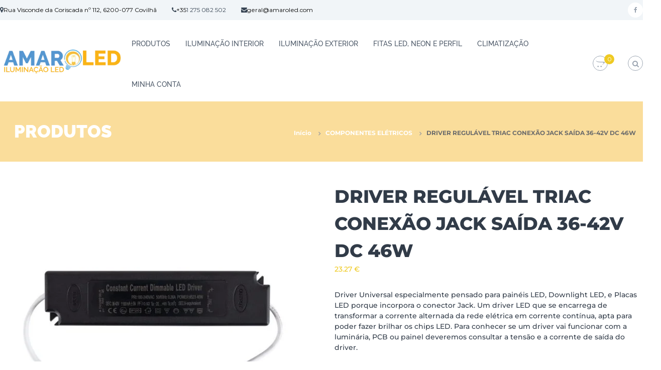

--- FILE ---
content_type: text/html; charset=UTF-8
request_url: https://amaroled.com/produto/driver-regulavel-triac-conexao-jack-saida-36-42v-dc-46w/
body_size: 67271
content:
<!DOCTYPE html>
<html lang="pt-PT"> <head><meta http-equiv="Content-Type" content="text/html;charset=UTF-8"><script>document.seraph_accel_usbpb=document.createElement;seraph_accel_izrbpb={add:function(b,a=10){void 0===this.a[a]&&(this.a[a]=[]);this.a[a].push(b)},a:{}}</script> <meta name="viewport" content="width=device-width, initial-scale=1"> <link rel="profile" href="https://gmpg.org/xfn/11"> <meta name="robots" content="index, follow, max-image-preview:large, max-snippet:-1, max-video-preview:-1">  <script type="o/js-lzl">window.dataLayer=window.dataLayer||[];window.gtag=window.gtag||function(){dataLayer.push(arguments)};gtag('consent','default',{ad_storage:'granted',analytics_storage:'granted',ad_user_data:'granted',ad_personalization:'granted',functionality_storage:'granted',personalization_storage:'granted',security_storage:'granted',wait_for_update:500})
gtag('set','developer_id.dMmY1Mm',true);gtag('set','ads_data_redaction',true);</script><script charset="UTF-8" data-cs-platform="wordpress" src="https://cdn.cookie-script.com/s/58194b4f7539b99e7417d1efd8881c20.js" id="cookie_script-js-with" type="o/js-lzl"></script> <script data-cfasync="false" data-pagespeed-no-defer type="o/js-lzl">var gtm4wp_datalayer_name="dataLayer";var dataLayer=dataLayer||[];const gtm4wp_use_sku_instead=false;const gtm4wp_currency='EUR';const gtm4wp_product_per_impression=false;const gtm4wp_clear_ecommerce=false;</script> <title>DRIVER REGULÁVEL TRIAC CONEXÃO JACK SAÍDA 36-42V DC 46W - AMAROLED</title> <link rel="canonical" href="https://amaroled.com/produto/driver-regulavel-triac-conexao-jack-saida-36-42v-dc-46w/"> <meta property="og:locale" content="pt_PT"> <meta property="og:type" content="article"> <meta property="og:title" content="DRIVER REGULÁVEL TRIAC CONEXÃO JACK SAÍDA 36-42V DC 46W - AMAROLED"> <meta property="og:description" content="Driver Universal especialmente pensado para painéis LED, Downlight LED, e Placas LED porque incorpora o conector Jack. Um driver LED que se encarrega de transformar a corrente alternada da rede elétrica em corrente contínua, apta para poder fazer brilhar os chips LED. Para conhecer se um driver vai funcionar com a luminária, PCB ou painel deveremos consultar a tensão e a corrente de saída do driver.  Este Driver tem entrada multi-tensão. Isto significa que é capaz de suportar aumentos e diminuições de tensão de linha durante um curto período de tempo sem sofrer danos. Além disso, a sua saída é também multi-tensão, isto significa que pode entregar uma tensão constante dentro de uma faixa permitindo usar um mesmo driver para diversas aplicações com diferentes requisitos de corrente e tensão. Uma vez que o driver esteja alimentado, a tensão ajusta-se de maneira automática e a tensão de saída será constante. O driver regulável TRIAC deve-se utilizar junto com um regulador LED TRIAC que será o que nos permite selecionar de forma simples a intensidade de luz desejada. O seu fator de potência é muito elevado, fazendo que seja um driver eficiente.            "> <meta property="og:url" content="https://amaroled.com/produto/driver-regulavel-triac-conexao-jack-saida-36-42v-dc-46w/"> <meta property="og:site_name" content="AMAROLED"> <meta property="article:modified_time" content="2021-06-07T14:59:37+00:00"> <meta property="og:image" content="https://amaroled.com/wp-content/uploads/2021/02/driver-regulavel-triac-plafon-placa-led-superslim-40w-salida-1100ma.jpg"> <meta property="og:image:width" content="1500"> <meta property="og:image:height" content="1500"> <meta property="og:image:type" content="image/jpeg"> <meta name="twitter:card" content="summary_large_image"> <script type="application/ld+json" class="yoast-schema-graph">{"@context":"https://schema.org","@graph":[{"@type":"WebPage","@id":"https://amaroled.com/produto/driver-regulavel-triac-conexao-jack-saida-36-42v-dc-46w/","url":"https://amaroled.com/produto/driver-regulavel-triac-conexao-jack-saida-36-42v-dc-46w/","name":"DRIVER REGULÁVEL TRIAC CONEXÃO JACK SAÍDA 36-42V DC 46W - AMAROLED","isPartOf":{"@id":"https://amaroled.com/#website"},"primaryImageOfPage":{"@id":"https://amaroled.com/produto/driver-regulavel-triac-conexao-jack-saida-36-42v-dc-46w/#primaryimage"},"image":{"@id":"https://amaroled.com/produto/driver-regulavel-triac-conexao-jack-saida-36-42v-dc-46w/#primaryimage"},"thumbnailUrl":"https://amaroled.com/wp-content/uploads/2021/02/driver-regulavel-triac-plafon-placa-led-superslim-40w-salida-1100ma.jpg","datePublished":"2021-02-05T16:08:56+00:00","dateModified":"2021-06-07T14:59:37+00:00","breadcrumb":{"@id":"https://amaroled.com/produto/driver-regulavel-triac-conexao-jack-saida-36-42v-dc-46w/#breadcrumb"},"inLanguage":"pt-PT","potentialAction":[{"@type":"ReadAction","target":["https://amaroled.com/produto/driver-regulavel-triac-conexao-jack-saida-36-42v-dc-46w/"]}]},{"@type":"ImageObject","inLanguage":"pt-PT","@id":"https://amaroled.com/produto/driver-regulavel-triac-conexao-jack-saida-36-42v-dc-46w/#primaryimage","url":"https://amaroled.com/wp-content/uploads/2021/02/driver-regulavel-triac-plafon-placa-led-superslim-40w-salida-1100ma.jpg","contentUrl":"https://amaroled.com/wp-content/uploads/2021/02/driver-regulavel-triac-plafon-placa-led-superslim-40w-salida-1100ma.jpg","width":1500,"height":1500},{"@type":"BreadcrumbList","@id":"https://amaroled.com/produto/driver-regulavel-triac-conexao-jack-saida-36-42v-dc-46w/#breadcrumb","itemListElement":[{"@type":"ListItem","position":1,"name":"Início","item":"https://amaroled.com/"},{"@type":"ListItem","position":2,"name":"Produtos","item":"https://amaroled.com/produtos/"},{"@type":"ListItem","position":3,"name":"DRIVER REGULÁVEL TRIAC CONEXÃO JACK SAÍDA 36-42V DC 46W"}]},{"@type":"WebSite","@id":"https://amaroled.com/#website","url":"https://amaroled.com/","name":"AMAROLED","description":"Iluminação LED","publisher":{"@id":"https://amaroled.com/#organization"},"potentialAction":[{"@type":"SearchAction","target":{"@type":"EntryPoint","urlTemplate":"https://amaroled.com/?s={search_term_string}"},"query-input":{"@type":"PropertyValueSpecification","valueRequired":true,"valueName":"search_term_string"}}],"inLanguage":"pt-PT"},{"@type":"Organization","@id":"https://amaroled.com/#organization","name":"AMAROLED | Loja online de iluminação LED","url":"https://amaroled.com/","logo":{"@type":"ImageObject","inLanguage":"pt-PT","@id":"https://amaroled.com/#/schema/logo/image/","url":"https://amaroled.com/wp-content/uploads/2021/03/Logo.png","contentUrl":"https://amaroled.com/wp-content/uploads/2021/03/Logo.png","width":607,"height":138,"caption":"AMAROLED | Loja online de iluminação LED"},"image":{"@id":"https://amaroled.com/#/schema/logo/image/"}}]}</script> <link rel="dns-prefetch" href="//www.googletagmanager.com"> <link rel="dns-prefetch" href="//fonts.googleapis.com"> <link rel="alternate" type="application/rss+xml" title="AMAROLED » Feed" href="https://amaroled.com/feed/"> <link rel="alternate" type="application/rss+xml" title="AMAROLED » Feed de comentários" href="https://amaroled.com/comments/feed/"> <link rel="alternate" type="application/rss+xml" title="Feed de comentários de AMAROLED » DRIVER REGULÁVEL TRIAC CONEXÃO JACK SAÍDA 36-42V DC 46W" href="https://amaroled.com/produto/driver-regulavel-triac-conexao-jack-saida-36-42v-dc-46w/feed/">                        <script id="woocommerce-google-analytics-integration-gtag-js-after" type="o/js-lzl">window.dataLayer=window.dataLayer||[];function gtag(){dataLayer.push(arguments);}
for(const mode of[{"analytics_storage":"denied","ad_storage":"denied","ad_user_data":"denied","ad_personalization":"denied","region":["AT","BE","BG","HR","CY","CZ","DK","EE","FI","FR","DE","GR","HU","IS","IE","IT","LV","LI","LT","LU","MT","NL","NO","PL","PT","RO","SK","SI","ES","SE","GB","CH"]}]||[]){gtag("consent","default",{"wait_for_update":500,...mode});}
gtag("js",new Date());gtag("set","developer_id.dOGY3NW",true);gtag("config","UA-133318242-1",{"track_404":true,"allow_google_signals":true,"logged_in":false,"linker":{"domains":[],"allow_incoming":false},"custom_map":{"dimension1":"logged_in"}});</script> <script src="https://amaroled.com/wp-content/cache/seraphinite-accelerator/s/m/d/js/6a1208aac61bacefd8bfabe07f2166e4.15600.js" id="jquery-core-js" type="o/js-lzl"></script> <script src="https://amaroled.com/wp-content/cache/seraphinite-accelerator/s/m/d/js/ed979732bffdda78579a22c4c8d7f232.3509.js" id="jquery-migrate-js" type="o/js-lzl"></script> <script id="my-plugin-script-js-extra" type="o/js-lzl">var my_plugin_data={"callback_url":"https:\/\/amaroled.com\/wc-api\/WC_Lusopay_COFI\/"};</script> <script src="https://amaroled.com/wp-content/cache/seraphinite-accelerator/s/m/d/js/efebf6017db03affef70eaef2ac7068c.213.js" id="my-plugin-script-js" type="o/js-lzl"></script> <script src="https://amaroled.com/wp-content/cache/seraphinite-accelerator/s/m/d/js/e0d53cca495e2b9202e657f984a4968f.593eb.js" id="wp-tinymce-root-js" type="o/js-lzl"></script> <script src="https://amaroled.com/wp-includes/js/tinymce/plugins/compat3x/plugin.min.js?ver=49110-20250317" id="wp-tinymce-js" type="o/js-lzl"></script> <script src="https://amaroled.com/wp-content/cache/seraphinite-accelerator/s/m/d/js/9f57dc4754b577d72bbe670cbf1ca847.4a60.js" id="edn-frontend-bxslider-js-js" type="o/js-lzl"></script> <script src="https://amaroled.com/wp-content/cache/seraphinite-accelerator/s/m/d/js/7d9d2a58bc5260f614ac2423e2ef407c.1244.js" id="edn-marque-js-js" type="o/js-lzl"></script> <script id="edn-frontend-js-js-extra" type="o/js-lzl">var ajaxsubs={"ajaxurl":"https:\/\/amaroled.com\/wp-admin\/admin-ajax.php","check_show_once":"0","control_type":"1"};</script> <script src="https://amaroled.com/wp-content/cache/seraphinite-accelerator/s/m/d/js/2e41cb9406aa7a5f121fa0233ccfd250.efa.js" id="edn-frontend-js-js" type="o/js-lzl"></script> <script id="sfpp-fb-root-js-extra" type="o/js-lzl">var sfpp_script_vars={"language":"pt_PT","appId":"297186066963865"};</script> <script async="async" src="https://amaroled.com/wp-content/cache/seraphinite-accelerator/s/m/d/js/3ba60351f41c9e2bc35db4325d3af384.149.js" id="sfpp-fb-root-js" type="o/js-lzl"></script> <script src="https://amaroled.com/wp-content/plugins/woocommerce/assets/js/jquery-blockui/jquery.blockUI.min.js?ver=2.7.0-wc.10.4.3" id="wc-jquery-blockui-js" defer data-wp-strategy="defer" type="o/js-lzl"></script> <script id="wc-add-to-cart-js-extra" type="o/js-lzl">var wc_add_to_cart_params={"ajax_url":"\/wp-admin\/admin-ajax.php","wc_ajax_url":"\/?wc-ajax=%%endpoint%%","i18n_view_cart":"Ver carrinho","cart_url":"https:\/\/amaroled.com\/carrinho\/","is_cart":"","cart_redirect_after_add":"no"};</script> <script src="https://amaroled.com/wp-content/plugins/woocommerce/assets/js/frontend/add-to-cart.min.js?ver=10.4.3" id="wc-add-to-cart-js" defer data-wp-strategy="defer" type="o/js-lzl"></script> <script src="https://amaroled.com/wp-content/cache/seraphinite-accelerator/s/m/d/js/8389dbc2e4272fd8f637fe39b656262c.a71.js" id="wc-zoom-js" defer data-wp-strategy="defer" type="o/js-lzl"></script> <script src="https://amaroled.com/wp-content/plugins/woocommerce/assets/js/flexslider/jquery.flexslider.min.js?ver=2.7.2-wc.10.4.3" id="wc-flexslider-js" defer data-wp-strategy="defer" type="o/js-lzl"></script> <script src="https://amaroled.com/wp-content/plugins/woocommerce/assets/js/photoswipe/photoswipe.min.js?ver=4.1.1-wc.10.4.3" id="wc-photoswipe-js" defer data-wp-strategy="defer" type="o/js-lzl"></script> <script src="https://amaroled.com/wp-content/plugins/woocommerce/assets/js/photoswipe/photoswipe-ui-default.min.js?ver=4.1.1-wc.10.4.3" id="wc-photoswipe-ui-default-js" defer data-wp-strategy="defer" type="o/js-lzl"></script> <script id="wc-single-product-js-extra" type="o/js-lzl">var wc_single_product_params={"i18n_required_rating_text":"Seleccione uma classifica\u00e7\u00e3o","i18n_rating_options":["1 of 5 stars","2 of 5 stars","3 of 5 stars","4 of 5 stars","5 of 5 stars"],"i18n_product_gallery_trigger_text":"View full-screen image gallery","review_rating_required":"yes","flexslider":{"rtl":false,"animation":"slide","smoothHeight":true,"directionNav":false,"controlNav":"thumbnails","slideshow":false,"animationSpeed":500,"animationLoop":false,"allowOneSlide":false},"zoom_enabled":"1","zoom_options":[],"photoswipe_enabled":"1","photoswipe_options":{"shareEl":false,"closeOnScroll":false,"history":false,"hideAnimationDuration":0,"showAnimationDuration":0},"flexslider_enabled":"1"};</script> <script src="https://amaroled.com/wp-content/plugins/woocommerce/assets/js/frontend/single-product.min.js?ver=10.4.3" id="wc-single-product-js" defer data-wp-strategy="defer" type="o/js-lzl"></script> <script src="https://amaroled.com/wp-content/plugins/woocommerce/assets/js/js-cookie/js.cookie.min.js?ver=2.1.4-wc.10.4.3" id="wc-js-cookie-js" defer data-wp-strategy="defer" type="o/js-lzl"></script> <script id="woocommerce-js-extra" type="o/js-lzl">var woocommerce_params={"ajax_url":"\/wp-admin\/admin-ajax.php","wc_ajax_url":"\/?wc-ajax=%%endpoint%%","i18n_password_show":"Show password","i18n_password_hide":"Hide password"};</script> <script src="https://amaroled.com/wp-content/plugins/woocommerce/assets/js/frontend/woocommerce.min.js?ver=10.4.3" id="woocommerce-js" defer data-wp-strategy="defer" type="o/js-lzl"></script> <link rel="https://api.w.org/" href="https://amaroled.com/wp-json/"><link rel="alternate" title="JSON" type="application/json" href="https://amaroled.com/wp-json/wp/v2/product/18663"><link rel="EditURI" type="application/rsd+xml" title="RSD" href="https://amaroled.com/xmlrpc.php?rsd"> <meta name="generator" content="WordPress 6.8.3"> <meta name="generator" content="WooCommerce 10.4.3"> <link rel="shortlink" href="https://amaroled.com/?p=18663"> <link rel="alternate" title="oEmbed (JSON)" type="application/json+oembed" href="https://amaroled.com/wp-json/oembed/1.0/embed?url=https%3A%2F%2Famaroled.com%2Fproduto%2Fdriver-regulavel-triac-conexao-jack-saida-36-42v-dc-46w%2F"> <link rel="alternate" title="oEmbed (XML)" type="text/xml+oembed" href="https://amaroled.com/wp-json/oembed/1.0/embed?url=https%3A%2F%2Famaroled.com%2Fproduto%2Fdriver-regulavel-triac-conexao-jack-saida-36-42v-dc-46w%2F&amp;format=xml">  <link rel="preconnect" href="https://fonts.googleapis.com"> <link rel="preconnect" href="https://fonts.gstatic.com"> <meta name="generator" content="Site Kit by Google 1.170.0"> <script data-cfasync="false" data-pagespeed-no-defer type="o/js-lzl">var dataLayer_content={"pagePostType":"product","pagePostType2":"single-product","pagePostAuthor":"lrocha","customerTotalOrders":0,"customerTotalOrderValue":0,"customerFirstName":"","customerLastName":"","customerBillingFirstName":"","customerBillingLastName":"","customerBillingCompany":"","customerBillingAddress1":"","customerBillingAddress2":"","customerBillingCity":"","customerBillingState":"","customerBillingPostcode":"","customerBillingCountry":"","customerBillingEmail":"","customerBillingEmailHash":"","customerBillingPhone":"","customerShippingFirstName":"","customerShippingLastName":"","customerShippingCompany":"","customerShippingAddress1":"","customerShippingAddress2":"","customerShippingCity":"","customerShippingState":"","customerShippingPostcode":"","customerShippingCountry":"","productRatingCounts":[],"productAverageRating":0,"productReviewCount":0,"productType":"simple","productIsVariable":0};dataLayer.push(dataLayer_content);</script> <script data-cfasync="false" type="o/js-lzl">(function(w,d,s,l,i){w[l]=w[l]||[];w[l].push({'gtm.start':new Date().getTime(),event:'gtm.js'});var f=d.getElementsByTagName(s)[0],j=d.createElement(s),dl=l!='dataLayer'?'&l='+l:'';j.async=true;j.src='//www.googletagmanager.com/gtm.js?id='+i+dl;f.parentNode.insertBefore(j,f);})(window,document,'script','dataLayer','GTM-5K9MHK3');</script> <meta name="google-site-verification" content="aKU6sUkiMW4b4Yk6R67FPpuIze6aZ1Un2Aiq5zhFS9A"> <noscript><style>.woocommerce-product-gallery{opacity:1!important}</style><style></style></noscript> <meta name="google-site-verification" content="aKU6sUkiMW4b4Yk6R67FPpuIze6aZ1Un2Aiq5zhFS9A"> <script type="o/js-lzl">!function(f,b,e,v,n,t,s){if(f.fbq)return;n=f.fbq=function(){n.callMethod?n.callMethod.apply(n,arguments):n.queue.push(arguments)};if(!f._fbq)f._fbq=n;n.push=n;n.loaded=!0;n.version='2.0';n.queue=[];t=b.createElement(e);t.async=!0;t.src=v;s=b.getElementsByTagName(e)[0];s.parentNode.insertBefore(t,s)}(window,document,'script','https://connect.facebook.net/en_US/fbevents.js');</script> <script type="o/js-lzl">fbq('init','1929712743729155',{},{"agent":"woocommerce-10.4.3-3.4.7"});fbq('track','PageView',{"source":"woocommerce","version":"10.4.3","pluginVersion":"3.4.7"});document.addEventListener('DOMContentLoaded',function(){document.body.insertAdjacentHTML('beforeend','<div class=\"wc-facebook-pixel-event-placeholder\"></div>');},false);</script> <link rel="icon" href="https://amaroled.com/wp-content/uploads/2017/04/icon-50x50.png" sizes="32x32"> <link rel="icon" href="https://amaroled.com/wp-content/uploads/2017/04/icon.png" sizes="192x192"> <link rel="apple-touch-icon" href="https://amaroled.com/wp-content/uploads/2017/04/icon.png"> <meta name="msapplication-TileImage" content="https://amaroled.com/wp-content/uploads/2017/04/icon.png">    <noscript><style>.lzl{display:none!important;}</style></noscript><style>img.lzl,img.lzl-ing{opacity:0.01;}img.lzl-ed{transition:opacity .25s ease-in-out;}</style><style>img:is([sizes="auto" i],[sizes^="auto," i]){contain-intrinsic-size:3000px 1500px}</style><link rel="stylesheet/lzl-nc" href="data:text/css,"><noscript lzl=""><link rel="stylesheet" href="data:text/css,"></noscript><style id="wp-block-library-css-crit" media="all">@charset "UTF-8";.wp-block-button[style*=text-decoration] .wp-block-button__link{text-decoration:inherit}.wp-block-buttons[style*=text-decoration] .wp-block-button,.wp-block-buttons[style*=text-decoration] .wp-block-button__link{text-decoration:inherit}@media (min-width:782px){.wp-block-columns:not(.is-not-stacked-on-mobile)>.wp-block-column[style*=flex-basis]{flex-grow:0}}.wp-block-columns.is-not-stacked-on-mobile>.wp-block-column[style*=flex-basis]{flex-grow:0}h1.has-text-align-left[style*=writing-mode]:where([style*=vertical-lr]),h1.has-text-align-right[style*=writing-mode]:where([style*=vertical-rl]),h2.has-text-align-left[style*=writing-mode]:where([style*=vertical-lr]),h2.has-text-align-right[style*=writing-mode]:where([style*=vertical-rl]),h3.has-text-align-left[style*=writing-mode]:where([style*=vertical-lr]),h3.has-text-align-right[style*=writing-mode]:where([style*=vertical-rl]),h4.has-text-align-left[style*=writing-mode]:where([style*=vertical-lr]),h4.has-text-align-right[style*=writing-mode]:where([style*=vertical-rl]),h5.has-text-align-left[style*=writing-mode]:where([style*=vertical-lr]),h5.has-text-align-right[style*=writing-mode]:where([style*=vertical-rl]),h6.has-text-align-left[style*=writing-mode]:where([style*=vertical-lr]),h6.has-text-align-right[style*=writing-mode]:where([style*=vertical-rl]){rotate:180deg}.wp-block-image[style*=border-radius] img,.wp-block-image[style*=border-radius]>a{border-radius:inherit}@keyframes show-content-image{0%{visibility:hidden}99%{visibility:hidden}to{visibility:visible}}@keyframes turn-on-visibility{0%{opacity:0}to{opacity:1}}@keyframes turn-off-visibility{0%{opacity:1;visibility:visible}99%{opacity:0;visibility:visible}to{opacity:0;visibility:hidden}}@keyframes lightbox-zoom-in{0%{transform:translate(calc(( -100vw + var(--wp--lightbox-scrollbar-width) ) / 2 + var(--wp--lightbox-initial-left-position)),calc(-50vh + var(--wp--lightbox-initial-top-position))) scale(var(--wp--lightbox-scale))}to{transform:translate(-50%,-50%) scale(1)}}@keyframes lightbox-zoom-out{0%{transform:translate(-50%,-50%) scale(1);visibility:visible}99%{visibility:visible}to{transform:translate(calc(( -100vw + var(--wp--lightbox-scrollbar-width) ) / 2 + var(--wp--lightbox-initial-left-position)),calc(-50vh + var(--wp--lightbox-initial-top-position))) scale(var(--wp--lightbox-scale));visibility:hidden}}:where(.wp-block-latest-comments:not([style*=line-height] .wp-block-latest-comments__comment)){line-height:1.1}:where(.wp-block-latest-comments:not([style*=line-height] .wp-block-latest-comments__comment-excerpt p)){line-height:1.8}.has-dates :where(.wp-block-latest-comments:not([style*=line-height])),.has-excerpts :where(.wp-block-latest-comments:not([style*=line-height])){line-height:1.5}.wp-block-latest-comments[class*=-font-size] a,.wp-block-latest-comments[style*=font-size] a{font-size:inherit}ol,ul{box-sizing:border-box}.wp-block-navigation .wp-block-navigation__submenu-icon svg{display:inline-block;stroke:currentColor;height:inherit;margin-top:.075em;width:inherit}@media (min-width:782px){.wp-block-navigation .has-child .wp-block-navigation__submenu-container .wp-block-navigation__submenu-icon svg{transform:rotate(-90deg)}}.wp-block-navigation-submenu .wp-block-navigation__submenu-icon svg{stroke:currentColor}@keyframes overlay-menu__fade-in-animation{0%{opacity:0;transform:translateY(.5em)}to{opacity:1;transform:translateY(0)}}.wp-block-navigation__responsive-container-close svg,.wp-block-navigation__responsive-container-open svg{fill:currentColor;display:block;height:24px;pointer-events:none;width:24px}p.has-text-align-left[style*="writing-mode:vertical-lr"],p.has-text-align-right[style*="writing-mode:vertical-rl"]{rotate:180deg}.wp-block-post-comments-form[style*=font-weight] :where(.comment-reply-title){font-weight:inherit}.wp-block-post-comments-form[style*=font-family] :where(.comment-reply-title){font-family:inherit}.wp-block-post-comments-form[class*=-font-size] :where(.comment-reply-title),.wp-block-post-comments-form[style*=font-size] :where(.comment-reply-title){font-size:inherit}.wp-block-post-comments-form[style*=line-height] :where(.comment-reply-title){line-height:inherit}.wp-block-post-comments-form[style*=font-style] :where(.comment-reply-title){font-style:inherit}.wp-block-post-comments-form[style*=letter-spacing] :where(.comment-reply-title){letter-spacing:inherit}.wp-block-post-navigation-link.has-text-align-left[style*="writing-mode: vertical-lr"],.wp-block-post-navigation-link.has-text-align-right[style*="writing-mode: vertical-rl"]{rotate:180deg}.wp-block-read-more:where(:not([style*=text-decoration])){text-decoration:none}.wp-block-read-more:where(:not([style*=text-decoration])):active,.wp-block-read-more:where(:not([style*=text-decoration])):focus{text-decoration:none}.wp-block-search__button svg{height:1.25em;min-height:24px;min-width:24px;width:1.25em;fill:currentColor;vertical-align:text-bottom}.wp-block-social-links .wp-social-link svg{height:1em;width:1em}.wp-block-social-links .wp-block-social-link.wp-social-link .wp-block-social-link-anchor,.wp-block-social-links .wp-block-social-link.wp-social-link .wp-block-social-link-anchor svg,.wp-block-social-links .wp-block-social-link.wp-social-link .wp-block-social-link-anchor:active,.wp-block-social-links .wp-block-social-link.wp-social-link .wp-block-social-link-anchor:hover,.wp-block-social-links .wp-block-social-link.wp-social-link .wp-block-social-link-anchor:visited{color:currentColor;fill:currentColor}:where(.wp-block-social-links.is-style-logos-only) .wp-social-link svg{height:1.25em;width:1.25em}.wp-block-table table[style*=border-top-color] tr:first-child,.wp-block-table table[style*=border-top-color] tr:first-child td,.wp-block-table table[style*=border-top-color] tr:first-child th,.wp-block-table table[style*=border-top-color]>*,.wp-block-table table[style*=border-top-color]>* td,.wp-block-table table[style*=border-top-color]>* th{border-top-color:inherit}.wp-block-table table[style*=border-top-color] tr:not(:first-child){border-top-color:initial}.wp-block-table table[style*=border-right-color] td:last-child,.wp-block-table table[style*=border-right-color] th,.wp-block-table table[style*=border-right-color] tr,.wp-block-table table[style*=border-right-color]>*{border-right-color:inherit}.wp-block-table table[style*=border-bottom-color] tr:last-child,.wp-block-table table[style*=border-bottom-color] tr:last-child td,.wp-block-table table[style*=border-bottom-color] tr:last-child th,.wp-block-table table[style*=border-bottom-color]>*,.wp-block-table table[style*=border-bottom-color]>* td,.wp-block-table table[style*=border-bottom-color]>* th{border-bottom-color:inherit}.wp-block-table table[style*=border-bottom-color] tr:not(:last-child){border-bottom-color:initial}.wp-block-table table[style*=border-left-color] td:first-child,.wp-block-table table[style*=border-left-color] th,.wp-block-table table[style*=border-left-color] tr,.wp-block-table table[style*=border-left-color]>*{border-left-color:inherit}.wp-block-table table[style*=border-style] td,.wp-block-table table[style*=border-style] th,.wp-block-table table[style*=border-style] tr,.wp-block-table table[style*=border-style]>*{border-style:inherit}.wp-block-table table[style*=border-width] td,.wp-block-table table[style*=border-width] th,.wp-block-table table[style*=border-width] tr,.wp-block-table table[style*=border-width]>*{border-style:inherit;border-width:inherit}.editor-styles-wrapper,.entry-content{counter-reset:footnotes}:root{--wp--preset--font-size--normal:16px;--wp--preset--font-size--huge:42px}#end-resizable-editor-section{display:none}.aligncenter{clear:both}.screen-reader-text{border:0;clip-path:inset(50%);height:1px;margin:-1px;overflow:hidden;padding:0;position:absolute;width:1px;word-wrap:normal!important}.screen-reader-text:focus{background-color:#ddd;clip-path:none;color:#444;display:block;font-size:1em;height:auto;left:5px;line-height:normal;padding:15px 23px 14px;text-decoration:none;top:5px;width:auto;z-index:100000}html :where([style*=border-top-color]){border-top-style:solid}html :where([style*=border-right-color]){border-right-style:solid}html :where([style*=border-bottom-color]){border-bottom-style:solid}html :where([style*=border-left-color]){border-left-style:solid}html :where([style*=border-width]){border-style:solid}html :where([style*=border-top-width]){border-top-style:solid}html :where([style*=border-right-width]){border-right-style:solid}html :where([style*=border-bottom-width]){border-bottom-style:solid}html :where([style*=border-left-width]){border-left-style:solid}html :where(img[class*=wp-image-]){height:auto;max-width:100%}:where(figure){margin:0 0 1em}</style><link rel="stylesheet/lzl-nc" id="wp-block-library-css" href="https://amaroled.com/wp-content/cache/seraphinite-accelerator/s/m/d/css/7cf11bb64c059439ec2418715c1ad687.1a46b.css" media="all"><noscript lzl=""><link rel="stylesheet" href="https://amaroled.com/wp-content/cache/seraphinite-accelerator/s/m/d/css/7cf11bb64c059439ec2418715c1ad687.1a46b.css" media="all"></noscript><style id="wp-block-library-theme-inline-css"></style><link id="wp-block-library-theme-inline-css-nonCrit" rel="stylesheet/lzl-nc" href="/wp-content/cache/seraphinite-accelerator/s/m/d/css/988995cf77db58e03ce40f3d9c96a634.abc.css"><noscript lzl=""><link rel="stylesheet" href="/wp-content/cache/seraphinite-accelerator/s/m/d/css/988995cf77db58e03ce40f3d9c96a634.abc.css"></noscript><style id="classic-theme-styles-inline-css"></style><link id="classic-theme-styles-inline-css-nonCrit" rel="stylesheet/lzl-nc" href="/wp-content/cache/seraphinite-accelerator/s/m/d/css/20b431ab6ecd62bdb35135b32eb9456a.100.css"><noscript lzl=""><link rel="stylesheet" href="/wp-content/cache/seraphinite-accelerator/s/m/d/css/20b431ab6ecd62bdb35135b32eb9456a.100.css"></noscript><style id="global-styles-inline-css">:root{--wp--preset--aspect-ratio--square:1;--wp--preset--aspect-ratio--4-3:4/3;--wp--preset--aspect-ratio--3-4:3/4;--wp--preset--aspect-ratio--3-2:3/2;--wp--preset--aspect-ratio--2-3:2/3;--wp--preset--aspect-ratio--16-9:16/9;--wp--preset--aspect-ratio--9-16:9/16;--wp--preset--color--black:#000;--wp--preset--color--cyan-bluish-gray:#abb8c3;--wp--preset--color--white:#fff;--wp--preset--color--pale-pink:#f78da7;--wp--preset--color--vivid-red:#cf2e2e;--wp--preset--color--luminous-vivid-orange:#ff6900;--wp--preset--color--luminous-vivid-amber:#fcb900;--wp--preset--color--light-green-cyan:#7bdcb5;--wp--preset--color--vivid-green-cyan:#00d084;--wp--preset--color--pale-cyan-blue:#8ed1fc;--wp--preset--color--vivid-cyan-blue:#0693e3;--wp--preset--color--vivid-purple:#9b51e0;--wp--preset--gradient--vivid-cyan-blue-to-vivid-purple:linear-gradient(135deg,rgba(6,147,227,1) 0%,#9b51e0 100%);--wp--preset--gradient--light-green-cyan-to-vivid-green-cyan:linear-gradient(135deg,#7adcb4 0%,#00d082 100%);--wp--preset--gradient--luminous-vivid-amber-to-luminous-vivid-orange:linear-gradient(135deg,rgba(252,185,0,1) 0%,rgba(255,105,0,1) 100%);--wp--preset--gradient--luminous-vivid-orange-to-vivid-red:linear-gradient(135deg,rgba(255,105,0,1) 0%,#cf2e2e 100%);--wp--preset--gradient--very-light-gray-to-cyan-bluish-gray:linear-gradient(135deg,#eee 0%,#a9b8c3 100%);--wp--preset--gradient--cool-to-warm-spectrum:linear-gradient(135deg,#4aeadc 0%,#9778d1 20%,#cf2aba 40%,#ee2c82 60%,#fb6962 80%,#fef84c 100%);--wp--preset--gradient--blush-light-purple:linear-gradient(135deg,#ffceec 0%,#9896f0 100%);--wp--preset--gradient--blush-bordeaux:linear-gradient(135deg,#fecda5 0%,#fe2d2d 50%,#6b003e 100%);--wp--preset--gradient--luminous-dusk:linear-gradient(135deg,#ffcb70 0%,#c751c0 50%,#4158d0 100%);--wp--preset--gradient--pale-ocean:linear-gradient(135deg,#fff5cb 0%,#b6e3d4 50%,#33a7b5 100%);--wp--preset--gradient--electric-grass:linear-gradient(135deg,#caf880 0%,#71ce7e 100%);--wp--preset--gradient--midnight:linear-gradient(135deg,#020381 0%,#2874fc 100%);--wp--preset--font-size--small:13px;--wp--preset--font-size--medium:20px;--wp--preset--font-size--large:36px;--wp--preset--font-size--x-large:42px;--wp--preset--spacing--20:.44rem;--wp--preset--spacing--30:.67rem;--wp--preset--spacing--40:1rem;--wp--preset--spacing--50:1.5rem;--wp--preset--spacing--60:2.25rem;--wp--preset--spacing--70:3.38rem;--wp--preset--spacing--80:5.06rem;--wp--preset--shadow--natural:6px 6px 9px rgba(0,0,0,.2);--wp--preset--shadow--deep:12px 12px 50px rgba(0,0,0,.4);--wp--preset--shadow--sharp:6px 6px 0px rgba(0,0,0,.2);--wp--preset--shadow--outlined:6px 6px 0px -3px rgba(255,255,255,1),6px 6px rgba(0,0,0,1);--wp--preset--shadow--crisp:6px 6px 0px rgba(0,0,0,1)}</style><link id="global-styles-inline-css-nonCrit" rel="stylesheet/lzl-nc" href="/wp-content/cache/seraphinite-accelerator/s/m/d/css/28b888b54d8b0f0d30da14539989c003.1712.css"><noscript lzl=""><link rel="stylesheet" href="/wp-content/cache/seraphinite-accelerator/s/m/d/css/28b888b54d8b0f0d30da14539989c003.1712.css"></noscript><style id="edn-font-awesome-css-crit" media="all">@font-face{font-family:"FontAwesome";src:url("/wp-content/plugins/8-degree-notification-bar/css/font-awesome/fonts/fontawesome-webfont.eot?v=4.3.0");src:url("/wp-content/plugins/8-degree-notification-bar/css/font-awesome/fonts/fontawesome-webfont.eot?#iefix&v=4.3.0") format("embedded-opentype"),url("/wp-content/plugins/8-degree-notification-bar/css/font-awesome/fonts/fontawesome-webfont.woff2?v=4.3.0") format("woff2"),url("/wp-content/plugins/8-degree-notification-bar/css/font-awesome/fonts/fontawesome-webfont.woff?v=4.3.0") format("woff"),url("/wp-content/plugins/8-degree-notification-bar/css/font-awesome/fonts/fontawesome-webfont.ttf?v=4.3.0") format("truetype"),url("/wp-content/plugins/8-degree-notification-bar/css/font-awesome/fonts/fontawesome-webfont.svg?v=4.3.0#fontawesomeregular") format("svg");font-weight:400;font-style:normal;font-display:swap}.fa{display:inline-block;font:normal normal normal 14px/1 FontAwesome;font-size:inherit;text-rendering:auto;-webkit-font-smoothing:antialiased;-moz-osx-font-smoothing:grayscale;transform:translate(0,0)}@-webkit-keyframes fa-spin{0%{-webkit-transform:rotate(0deg);transform:rotate(0deg)}100%{-webkit-transform:rotate(359deg);transform:rotate(359deg)}}@keyframes fa-spin{0%{-webkit-transform:rotate(0deg);transform:rotate(0deg)}100%{-webkit-transform:rotate(359deg);transform:rotate(359deg)}}.fa-search:before{content:""}.fa-map-marker:before{content:""}.fa-chevron-up:before{content:""}.fa-phone:before{content:""}.fa-navicon:before,.fa-reorder:before,.fa-bars:before{content:""}.fa-envelope:before{content:""}</style><link rel="stylesheet/lzl-nc" id="edn-font-awesome-css" href="https://amaroled.com/wp-content/cache/seraphinite-accelerator/s/m/d/css/e18ee45ee6c7d0f434599644c493f0f3.533e.css" media="all"><noscript lzl=""><link rel="stylesheet" href="https://amaroled.com/wp-content/cache/seraphinite-accelerator/s/m/d/css/e18ee45ee6c7d0f434599644c493f0f3.533e.css" media="all"></noscript><style id="edn-frontend-style-css-crit" media="all">.clear{clear:both}.clearfix:before{content:"";display:table;table-layout:fixed}.clearfix:after{clear:both}.edn-notify-bar .edn-front-title,input#edn_subs_submit_ajax{clear:both}form#subscribeform{-webkit-display:inline-flex}input#edn_subs_submit_ajax{border-radius:2px;margin-left:8px}@media screen and (max-width:800px){input#edn_subs_submit_ajax{margin-left:0}}@media screen and (max-width:480px){form#subscribeform{display:block}}</style><link rel="stylesheet/lzl-nc" id="edn-frontend-style-css" href="https://amaroled.com/wp-content/cache/seraphinite-accelerator/s/m/d/css/9af3a085e07fa6547af42bd0b62a0810.2540.css" media="all"><noscript lzl=""><link rel="stylesheet" href="https://amaroled.com/wp-content/cache/seraphinite-accelerator/s/m/d/css/9af3a085e07fa6547af42bd0b62a0810.2540.css" media="all"></noscript><link rel="stylesheet/lzl-nc" id="edn-frontend-bxslider-style-css" href="https://amaroled.com/wp-content/cache/seraphinite-accelerator/s/m/d/css/c1f2202b2df14e0719f39e8b33bcba6d.15d2.css" media="all"><noscript lzl=""><link rel="stylesheet" href="https://amaroled.com/wp-content/cache/seraphinite-accelerator/s/m/d/css/c1f2202b2df14e0719f39e8b33bcba6d.15d2.css" media="all"></noscript><style id="edn-google-fonts-style-css-crit" media="all">@font-face{font-family:"Roboto";font-style:normal;font-weight:400;font-stretch:100%;src:url("https://fonts.gstatic.com/s/roboto/v50/KFOMCnqEu92Fr1ME7kSn66aGLdTylUAMQXC89YmC2DPNWubEbVmZiArmlw.woff2") format("woff2");unicode-range:U+0460-052F,U+1C80-1C8A,U+20B4,U+2DE0-2DFF,U+A640-A69F,U+FE2E-FE2F;font-display:swap}@font-face{font-family:"Roboto";font-style:normal;font-weight:400;font-stretch:100%;src:url("https://fonts.gstatic.com/s/roboto/v50/KFOMCnqEu92Fr1ME7kSn66aGLdTylUAMQXC89YmC2DPNWubEbVmQiArmlw.woff2") format("woff2");unicode-range:U+0301,U+0400-045F,U+0490-0491,U+04B0-04B1,U+2116;font-display:swap}@font-face{font-family:"Roboto";font-style:normal;font-weight:400;font-stretch:100%;src:url("https://fonts.gstatic.com/s/roboto/v50/KFOMCnqEu92Fr1ME7kSn66aGLdTylUAMQXC89YmC2DPNWubEbVmYiArmlw.woff2") format("woff2");unicode-range:U+1F00-1FFF;font-display:swap}@font-face{font-family:"Roboto";font-style:normal;font-weight:400;font-stretch:100%;src:url("https://fonts.gstatic.com/s/roboto/v50/KFOMCnqEu92Fr1ME7kSn66aGLdTylUAMQXC89YmC2DPNWubEbVmXiArmlw.woff2") format("woff2");unicode-range:U+0370-0377,U+037A-037F,U+0384-038A,U+038C,U+038E-03A1,U+03A3-03FF;font-display:swap}@font-face{font-family:"Roboto";font-style:normal;font-weight:400;font-stretch:100%;src:url("https://fonts.gstatic.com/s/roboto/v50/KFOMCnqEu92Fr1ME7kSn66aGLdTylUAMQXC89YmC2DPNWubEbVnoiArmlw.woff2") format("woff2");unicode-range:U+0302-0303,U+0305,U+0307-0308,U+0310,U+0312,U+0315,U+031A,U+0326-0327,U+032C,U+032F-0330,U+0332-0333,U+0338,U+033A,U+0346,U+034D,U+0391-03A1,U+03A3-03A9,U+03B1-03C9,U+03D1,U+03D5-03D6,U+03F0-03F1,U+03F4-03F5,U+2016-2017,U+2034-2038,U+203C,U+2040,U+2043,U+2047,U+2050,U+2057,U+205F,U+2070-2071,U+2074-208E,U+2090-209C,U+20D0-20DC,U+20E1,U+20E5-20EF,U+2100-2112,U+2114-2115,U+2117-2121,U+2123-214F,U+2190,U+2192,U+2194-21AE,U+21B0-21E5,U+21F1-21F2,U+21F4-2211,U+2213-2214,U+2216-22FF,U+2308-230B,U+2310,U+2319,U+231C-2321,U+2336-237A,U+237C,U+2395,U+239B-23B7,U+23D0,U+23DC-23E1,U+2474-2475,U+25AF,U+25B3,U+25B7,U+25BD,U+25C1,U+25CA,U+25CC,U+25FB,U+266D-266F,U+27C0-27FF,U+2900-2AFF,U+2B0E-2B11,U+2B30-2B4C,U+2BFE,U+3030,U+FF5B,U+FF5D,U+1D400-1D7FF,U+1EE00-1EEFF;font-display:swap}@font-face{font-family:"Roboto";font-style:normal;font-weight:400;font-stretch:100%;src:url("https://fonts.gstatic.com/s/roboto/v50/KFOMCnqEu92Fr1ME7kSn66aGLdTylUAMQXC89YmC2DPNWubEbVn6iArmlw.woff2") format("woff2");unicode-range:U+0001-000C,U+000E-001F,U+007F-009F,U+20DD-20E0,U+20E2-20E4,U+2150-218F,U+2190,U+2192,U+2194-2199,U+21AF,U+21E6-21F0,U+21F3,U+2218-2219,U+2299,U+22C4-22C6,U+2300-243F,U+2440-244A,U+2460-24FF,U+25A0-27BF,U+2800-28FF,U+2921-2922,U+2981,U+29BF,U+29EB,U+2B00-2BFF,U+4DC0-4DFF,U+FFF9-FFFB,U+10140-1018E,U+10190-1019C,U+101A0,U+101D0-101FD,U+102E0-102FB,U+10E60-10E7E,U+1D2C0-1D2D3,U+1D2E0-1D37F,U+1F000-1F0FF,U+1F100-1F1AD,U+1F1E6-1F1FF,U+1F30D-1F30F,U+1F315,U+1F31C,U+1F31E,U+1F320-1F32C,U+1F336,U+1F378,U+1F37D,U+1F382,U+1F393-1F39F,U+1F3A7-1F3A8,U+1F3AC-1F3AF,U+1F3C2,U+1F3C4-1F3C6,U+1F3CA-1F3CE,U+1F3D4-1F3E0,U+1F3ED,U+1F3F1-1F3F3,U+1F3F5-1F3F7,U+1F408,U+1F415,U+1F41F,U+1F426,U+1F43F,U+1F441-1F442,U+1F444,U+1F446-1F449,U+1F44C-1F44E,U+1F453,U+1F46A,U+1F47D,U+1F4A3,U+1F4B0,U+1F4B3,U+1F4B9,U+1F4BB,U+1F4BF,U+1F4C8-1F4CB,U+1F4D6,U+1F4DA,U+1F4DF,U+1F4E3-1F4E6,U+1F4EA-1F4ED,U+1F4F7,U+1F4F9-1F4FB,U+1F4FD-1F4FE,U+1F503,U+1F507-1F50B,U+1F50D,U+1F512-1F513,U+1F53E-1F54A,U+1F54F-1F5FA,U+1F610,U+1F650-1F67F,U+1F687,U+1F68D,U+1F691,U+1F694,U+1F698,U+1F6AD,U+1F6B2,U+1F6B9-1F6BA,U+1F6BC,U+1F6C6-1F6CF,U+1F6D3-1F6D7,U+1F6E0-1F6EA,U+1F6F0-1F6F3,U+1F6F7-1F6FC,U+1F700-1F7FF,U+1F800-1F80B,U+1F810-1F847,U+1F850-1F859,U+1F860-1F887,U+1F890-1F8AD,U+1F8B0-1F8BB,U+1F8C0-1F8C1,U+1F900-1F90B,U+1F93B,U+1F946,U+1F984,U+1F996,U+1F9E9,U+1FA00-1FA6F,U+1FA70-1FA7C,U+1FA80-1FA89,U+1FA8F-1FAC6,U+1FACE-1FADC,U+1FADF-1FAE9,U+1FAF0-1FAF8,U+1FB00-1FBFF;font-display:swap}@font-face{font-family:"Roboto";font-style:normal;font-weight:400;font-stretch:100%;src:url("https://fonts.gstatic.com/s/roboto/v50/KFOMCnqEu92Fr1ME7kSn66aGLdTylUAMQXC89YmC2DPNWubEbVmbiArmlw.woff2") format("woff2");unicode-range:U+0102-0103,U+0110-0111,U+0128-0129,U+0168-0169,U+01A0-01A1,U+01AF-01B0,U+0300-0301,U+0303-0304,U+0308-0309,U+0323,U+0329,U+1EA0-1EF9,U+20AB;font-display:swap}@font-face{font-family:"Roboto";font-style:normal;font-weight:400;font-stretch:100%;src:url("https://fonts.gstatic.com/s/roboto/v50/KFOMCnqEu92Fr1ME7kSn66aGLdTylUAMQXC89YmC2DPNWubEbVmaiArmlw.woff2") format("woff2");unicode-range:U+0100-02BA,U+02BD-02C5,U+02C7-02CC,U+02CE-02D7,U+02DD-02FF,U+0304,U+0308,U+0329,U+1D00-1DBF,U+1E00-1E9F,U+1EF2-1EFF,U+2020,U+20A0-20AB,U+20AD-20C0,U+2113,U+2C60-2C7F,U+A720-A7FF;font-display:swap}@font-face{font-family:"Roboto";font-style:normal;font-weight:400;font-stretch:100%;src:url("https://fonts.gstatic.com/s/roboto/v50/KFOMCnqEu92Fr1ME7kSn66aGLdTylUAMQXC89YmC2DPNWubEbVmUiAo.woff2") format("woff2");unicode-range:U+0000-00FF,U+0131,U+0152-0153,U+02BB-02BC,U+02C6,U+02DA,U+02DC,U+0304,U+0308,U+0329,U+2000-206F,U+20AC,U+2122,U+2191,U+2193,U+2212,U+2215,U+FEFF,U+FFFD;font-display:swap}</style><link rel="stylesheet/lzl-nc" id="edn-google-fonts-style-css" href="data:text/css," media="all"><noscript lzl=""><link rel="stylesheet" href="data:text/css," media="all"></noscript><style id="contact-form-7-css-crit" media="all">@keyframes spin{from{transform:rotate(0deg)}to{transform:rotate(360deg)}}@keyframes blink{from{opacity:0}50%{opacity:1}to{opacity:0}}</style><link rel="stylesheet/lzl-nc" id="contact-form-7-css" href="https://amaroled.com/wp-content/cache/seraphinite-accelerator/s/m/d/css/11cea13112d83652092634bede97ff0f.8de.css" media="all"><noscript lzl=""><link rel="stylesheet" href="https://amaroled.com/wp-content/cache/seraphinite-accelerator/s/m/d/css/11cea13112d83652092634bede97ff0f.8de.css" media="all"></noscript><style id="photoswipe-css-crit" media="all">button.pswp__button{box-shadow:none!important;background-image:url("[data-uri]")!important}button.pswp__button,button.pswp__button--arrow--left::before,button.pswp__button--arrow--right::before,button.pswp__button:hover{background-color:transparent!important}button.pswp__button--arrow--left,button.pswp__button--arrow--left:hover,button.pswp__button--arrow--right,button.pswp__button--arrow--right:hover{background-image:none!important}button.pswp__button--close:hover{background-position:0 -44px}button.pswp__button--zoom:hover{background-position:-88px 0}.pswp{display:none;position:absolute;width:100%;height:100%;left:0;top:0;overflow:hidden;-ms-touch-action:none;touch-action:none;z-index:1500;-webkit-text-size-adjust:100%;-webkit-backface-visibility:hidden;outline:0}.pswp *{-webkit-box-sizing:border-box;box-sizing:border-box}.pswp img{max-width:none}.pswp__bg{position:absolute;left:0;top:0;width:100%;height:100%;background:#000;opacity:0;-webkit-transform:translateZ(0);transform:translateZ(0);-webkit-backface-visibility:hidden;will-change:opacity}.pswp__scroll-wrap{position:absolute;left:0;top:0;width:100%;height:100%;overflow:hidden}.pswp__container,.pswp__zoom-wrap{-ms-touch-action:none;touch-action:none;position:absolute;left:0;right:0;top:0;bottom:0}.pswp__container,.pswp__img{-webkit-user-select:none;-moz-user-select:none;-ms-user-select:none;user-select:none;-webkit-tap-highlight-color:transparent;-webkit-touch-callout:none}.pswp__bg{will-change:opacity;-webkit-transition:opacity 333ms cubic-bezier(.4,0,.22,1);transition:opacity 333ms cubic-bezier(.4,0,.22,1)}.pswp__container,.pswp__zoom-wrap{-webkit-backface-visibility:hidden}.pswp__item{position:absolute;left:0;right:0;top:0;bottom:0;overflow:hidden}</style><link rel="stylesheet/lzl-nc" id="photoswipe-css" href="https://amaroled.com/wp-content/cache/seraphinite-accelerator/s/m/d/css/4047e108aa2674280272005a65e76844.5b4.css" media="all"><noscript lzl=""><link rel="stylesheet" href="https://amaroled.com/wp-content/cache/seraphinite-accelerator/s/m/d/css/4047e108aa2674280272005a65e76844.5b4.css" media="all"></noscript><style id="photoswipe-default-skin-css-crit" media="all">.pswp__button{width:44px;height:44px;position:relative;background:0 0;cursor:pointer;overflow:visible;-webkit-appearance:none;display:block;border:0;padding:0;margin:0;float:left;opacity:.75;-webkit-transition:opacity .2s;transition:opacity .2s;-webkit-box-shadow:none;box-shadow:none}.pswp__button:focus,.pswp__button:hover{opacity:1}.pswp__button:active{outline:0;opacity:.9}.pswp__button::-moz-focus-inner{padding:0;border:0}.pswp__button,.pswp__button--arrow--left:before,.pswp__button--arrow--right:before{background:url("[data-uri]") 0 0 no-repeat;background-size:264px 88px;width:44px;height:44px}.pswp__button--close{background-position:0 -44px}.pswp__button--share{background-position:-44px -44px}.pswp__button--fs{display:none}.pswp__button--zoom{display:none;background-position:-88px 0}.pswp__button--arrow--left,.pswp__button--arrow--right{background:0 0;top:50%;margin-top:-50px;width:70px;height:100px;position:absolute}.pswp__button--arrow--left{left:0}.pswp__button--arrow--right{right:0}.pswp__button--arrow--left:before,.pswp__button--arrow--right:before{content:"";top:35px;background-color:rgba(0,0,0,.3);height:30px;width:32px;position:absolute}.pswp__button--arrow--left:before{left:6px;background-position:-138px -44px}.pswp__button--arrow--right:before{right:6px;background-position:-94px -44px}.pswp__counter,.pswp__share-modal{-webkit-user-select:none;-moz-user-select:none;-ms-user-select:none;user-select:none}.pswp__share-modal{display:block;background:rgba(0,0,0,.5);width:100%;height:100%;top:0;left:0;padding:10px;position:absolute;z-index:1600;opacity:0;-webkit-transition:opacity .25s ease-out;transition:opacity .25s ease-out;-webkit-backface-visibility:hidden;will-change:opacity}.pswp__share-modal--hidden{display:none}.pswp__share-tooltip{z-index:1620;position:absolute;background:#fff;top:56px;border-radius:2px;display:block;width:auto;right:44px;-webkit-box-shadow:0 2px 5px rgba(0,0,0,.25);box-shadow:0 2px 5px rgba(0,0,0,.25);-webkit-transform:translateY(6px);-ms-transform:translateY(6px);transform:translateY(6px);-webkit-transition:-webkit-transform .25s;transition:transform .25s;-webkit-backface-visibility:hidden;will-change:transform}.pswp__counter{position:relative;left:0;top:0;height:44px;font-size:13px;line-height:44px;color:#fff;opacity:.75;padding:0 10px;margin-inline-end:auto}.pswp__caption{position:absolute;left:0;bottom:0;width:100%;min-height:44px}.pswp__caption small{font-size:11px;color:#bbb}.pswp__caption__center{text-align:left;max-width:420px;margin:0 auto;font-size:13px;padding:10px;line-height:20px;color:#ccc}.pswp__preloader{width:44px;height:44px;position:absolute;top:0;left:50%;margin-left:-22px;opacity:0;-webkit-transition:opacity .25s ease-out;transition:opacity .25s ease-out;will-change:opacity;direction:ltr}.pswp__preloader__icn{width:20px;height:20px;margin:12px}@media screen and (max-width:1024px){.pswp__preloader{position:relative;left:auto;top:auto;margin:0;float:right}}@-webkit-keyframes clockwise{0%{-webkit-transform:rotate(0);transform:rotate(0)}100%{-webkit-transform:rotate(360deg);transform:rotate(360deg)}}@keyframes clockwise{0%{-webkit-transform:rotate(0);transform:rotate(0)}100%{-webkit-transform:rotate(360deg);transform:rotate(360deg)}}@-webkit-keyframes donut-rotate{0%{-webkit-transform:rotate(0);transform:rotate(0)}50%{-webkit-transform:rotate(-140deg);transform:rotate(-140deg)}100%{-webkit-transform:rotate(0);transform:rotate(0)}}@keyframes donut-rotate{0%{-webkit-transform:rotate(0);transform:rotate(0)}50%{-webkit-transform:rotate(-140deg);transform:rotate(-140deg)}100%{-webkit-transform:rotate(0);transform:rotate(0)}}.pswp__ui{-webkit-font-smoothing:auto;visibility:visible;opacity:1;z-index:1550}.pswp__top-bar{position:absolute;left:0;top:0;height:44px;width:100%;display:flex;justify-content:flex-end}.pswp--has_mouse .pswp__button--arrow--left,.pswp--has_mouse .pswp__button--arrow--right,.pswp__caption,.pswp__top-bar{-webkit-backface-visibility:hidden;will-change:opacity;-webkit-transition:opacity 333ms cubic-bezier(.4,0,.22,1);transition:opacity 333ms cubic-bezier(.4,0,.22,1)}.pswp__caption,.pswp__top-bar{background-color:rgba(0,0,0,.5)}.pswp__ui--hidden .pswp__button--arrow--left,.pswp__ui--hidden .pswp__button--arrow--right,.pswp__ui--hidden .pswp__caption,.pswp__ui--hidden .pswp__top-bar{opacity:.001}</style><link rel="stylesheet/lzl-nc" id="photoswipe-default-skin-css" href="https://amaroled.com/wp-content/cache/seraphinite-accelerator/s/m/d/css/01894b1b996dc5d373a3a31e35de2256.1570.css" media="all"><noscript lzl=""><link rel="stylesheet" href="https://amaroled.com/wp-content/cache/seraphinite-accelerator/s/m/d/css/01894b1b996dc5d373a3a31e35de2256.1570.css" media="all"></noscript><style id="woocommerce-layout-css-crit" media="all">:root{--woocommerce:#720eec;--wc-green:#7ad03a;--wc-red:#a00;--wc-orange:#ffba00;--wc-blue:#2ea2cc;--wc-primary:#720eec;--wc-primary-text:#fcfbfe;--wc-secondary:#e9e6ed;--wc-secondary-text:#515151;--wc-highlight:#958e09;--wc-highligh-text:white;--wc-content-bg:#fff;--wc-subtext:#767676;--wc-form-border-color:rgba(32,7,7,.8);--wc-form-border-radius:4px;--wc-form-border-width:1px}.woocommerce img,.woocommerce-page img{height:auto;max-width:100%}.woocommerce #content div.product div.images,.woocommerce div.product div.images,.woocommerce-page #content div.product div.images,.woocommerce-page div.product div.images{float:left;width:48%}.woocommerce #content div.product div.summary,.woocommerce div.product div.summary,.woocommerce-page #content div.product div.summary,.woocommerce-page div.product div.summary{float:right;width:48%;clear:none}.woocommerce #content div.product .woocommerce-tabs,.woocommerce div.product .woocommerce-tabs,.woocommerce-page #content div.product .woocommerce-tabs,.woocommerce-page div.product .woocommerce-tabs{clear:both}.woocommerce #content div.product .woocommerce-tabs ul.tabs::after,.woocommerce #content div.product .woocommerce-tabs ul.tabs::before,.woocommerce div.product .woocommerce-tabs ul.tabs::after,.woocommerce div.product .woocommerce-tabs ul.tabs::before,.woocommerce-page #content div.product .woocommerce-tabs ul.tabs::after,.woocommerce-page #content div.product .woocommerce-tabs ul.tabs::before,.woocommerce-page div.product .woocommerce-tabs ul.tabs::after,.woocommerce-page div.product .woocommerce-tabs ul.tabs::before{content:" ";display:table}.woocommerce #content div.product .woocommerce-tabs ul.tabs::after,.woocommerce div.product .woocommerce-tabs ul.tabs::after,.woocommerce-page #content div.product .woocommerce-tabs ul.tabs::after,.woocommerce-page div.product .woocommerce-tabs ul.tabs::after{clear:both}.woocommerce #content div.product .woocommerce-tabs ul.tabs li,.woocommerce div.product .woocommerce-tabs ul.tabs li,.woocommerce-page #content div.product .woocommerce-tabs ul.tabs li,.woocommerce-page div.product .woocommerce-tabs ul.tabs li{display:inline-block}.woocommerce ul.products,.woocommerce-page ul.products{clear:both}.woocommerce ul.products::after,.woocommerce ul.products::before,.woocommerce-page ul.products::after,.woocommerce-page ul.products::before{content:" ";display:table}.woocommerce ul.products::after,.woocommerce-page ul.products::after{clear:both}.woocommerce ul.products li.product,.woocommerce-page ul.products li.product{float:left;margin:0 3.8% 2.992em 0;padding:0;position:relative;width:22.05%;margin-left:0}.woocommerce ul.products li.first,.woocommerce-page ul.products li.first{clear:both}.woocommerce ul.products li.last,.woocommerce-page ul.products li.last{margin-right:0}.woocommerce ul.products.columns-1 li.product,.woocommerce-page ul.products.columns-1 li.product{width:100%;margin-right:0}.woocommerce ul.products.columns-2 li.product,.woocommerce-page ul.products.columns-2 li.product{width:48%}.woocommerce ul.products.columns-3 li.product,.woocommerce-page ul.products.columns-3 li.product{width:30.75%}.woocommerce ul.products.columns-5 li.product,.woocommerce-page ul.products.columns-5 li.product{width:16.95%}.woocommerce ul.products.columns-6 li.product,.woocommerce-page ul.products.columns-6 li.product{width:13.5%}.woocommerce #payment #place_order,.woocommerce-page #payment #place_order{float:right}</style><link rel="stylesheet/lzl-nc" id="woocommerce-layout-css" href="https://amaroled.com/wp-content/cache/seraphinite-accelerator/s/m/d/css/7652a2b1c935d79b3368f0869d7fbfe3.3f9a.css" media="all"><noscript lzl=""><link rel="stylesheet" href="https://amaroled.com/wp-content/cache/seraphinite-accelerator/s/m/d/css/7652a2b1c935d79b3368f0869d7fbfe3.3f9a.css" media="all"></noscript><style id="woocommerce-smallscreen-css-crit" media="only screen and (max-width: 768px)">:root{--woocommerce:#720eec;--wc-green:#7ad03a;--wc-red:#a00;--wc-orange:#ffba00;--wc-blue:#2ea2cc;--wc-primary:#720eec;--wc-primary-text:#fcfbfe;--wc-secondary:#e9e6ed;--wc-secondary-text:#515151;--wc-highlight:#958e09;--wc-highligh-text:white;--wc-content-bg:#fff;--wc-subtext:#767676;--wc-form-border-color:rgba(32,7,7,.8);--wc-form-border-radius:4px;--wc-form-border-width:1px}.woocommerce ul.products[class*=columns-] li.product,.woocommerce-page ul.products[class*=columns-] li.product{width:48%;float:left;clear:both;margin:0 0 2.992em}.woocommerce ul.products[class*=columns-] li.product:nth-child(2n),.woocommerce-page ul.products[class*=columns-] li.product:nth-child(2n){float:right;clear:none!important}.woocommerce #content div.product div.images,.woocommerce #content div.product div.summary,.woocommerce div.product div.images,.woocommerce div.product div.summary,.woocommerce-page #content div.product div.images,.woocommerce-page #content div.product div.summary,.woocommerce-page div.product div.images,.woocommerce-page div.product div.summary{float:none;width:100%}.woocommerce #payment #place_order,.woocommerce-page #payment #place_order{float:none;width:100%;box-sizing:border-box;margin-bottom:1em}</style><link rel="stylesheet/lzl-nc" id="woocommerce-smallscreen-css" href="https://amaroled.com/wp-content/cache/seraphinite-accelerator/s/m/d/css/80e997be1a98685b06c04e758e5c4b11.189d.css" media="only screen and (max-width: 768px)"><noscript lzl=""><link rel="stylesheet" href="https://amaroled.com/wp-content/cache/seraphinite-accelerator/s/m/d/css/80e997be1a98685b06c04e758e5c4b11.189d.css" media="only screen and (max-width: 768px)"></noscript><style id="woocommerce-general-css-crit" media="all">@charset "UTF-8";:root{--woocommerce:#720eec;--wc-green:#7ad03a;--wc-red:#a00;--wc-orange:#ffba00;--wc-blue:#2ea2cc;--wc-primary:#720eec;--wc-primary-text:#fcfbfe;--wc-secondary:#e9e6ed;--wc-secondary-text:#515151;--wc-highlight:#958e09;--wc-highligh-text:white;--wc-content-bg:#fff;--wc-subtext:#767676;--wc-form-border-color:rgba(32,7,7,.8);--wc-form-border-radius:4px;--wc-form-border-width:1px}@keyframes spin{100%{transform:rotate(360deg)}}@font-face{font-family:star;src:url("/wp-content/plugins/woocommerce/assets/css/../fonts/WooCommerce.woff2") format("woff2"),url("/wp-content/plugins/woocommerce/assets/css/../fonts/WooCommerce.woff") format("woff"),url("/wp-content/plugins/woocommerce/assets/css/../fonts/WooCommerce.ttf") format("truetype");font-weight:400;font-style:normal;font-display:swap}@font-face{font-family:WooCommerce;src:url("/wp-content/plugins/woocommerce/assets/css/../fonts/WooCommerce.woff2") format("woff2"),url("/wp-content/plugins/woocommerce/assets/css/../fonts/WooCommerce.woff") format("woff"),url("/wp-content/plugins/woocommerce/assets/css/../fonts/WooCommerce.ttf") format("truetype");font-weight:400;font-style:normal;font-display:swap}.screen-reader-text{clip:rect(1px,1px,1px,1px);height:1px;overflow:hidden;position:absolute!important;width:1px;word-wrap:normal!important}.clear{clear:both}.woocommerce .woocommerce-breadcrumb{margin:0 0 1em;padding:0}.woocommerce .woocommerce-breadcrumb::after,.woocommerce .woocommerce-breadcrumb::before{content:" ";display:table}.woocommerce .woocommerce-breadcrumb::after{clear:both}.woocommerce .quantity .qty{width:3.631em;text-align:center}.woocommerce div.product{margin-bottom:0;position:relative}.woocommerce div.product .product_title{clear:none;margin-top:0;padding:0}.woocommerce div.product p.stock{font-size:.92em}.woocommerce div.product .woocommerce-product-rating{margin-bottom:1.618em}.woocommerce div.product div.images{margin-bottom:2em}.woocommerce div.product div.images img{display:block;width:100%;height:auto;box-shadow:none}.woocommerce div.product div.images.woocommerce-product-gallery{position:relative}.woocommerce div.product div.images .woocommerce-product-gallery__wrapper{transition:all cubic-bezier(.795,-.035,0,1) .5s;margin:0;padding:0}.woocommerce div.product div.images .woocommerce-product-gallery__wrapper .zoomImg{background-color:#fff;opacity:0}.woocommerce div.product div.images .woocommerce-product-gallery__image--placeholder{border:1px solid #f2f2f2}.woocommerce div.product div.images .woocommerce-product-gallery__image:nth-child(n+2){width:25%;display:inline-block}.woocommerce div.product div.images .woocommerce-product-gallery__image a{display:block;outline-offset:-2px}.woocommerce div.product div.images .woocommerce-product-gallery__trigger{background:#fff;border:none;box-sizing:content-box;border-radius:100%;cursor:pointer;font-size:2em;height:36px;padding:0;position:absolute;right:.5em;text-indent:-9999px;top:.5em;width:36px;z-index:99}.woocommerce div.product div.images .woocommerce-product-gallery__trigger::before{border:2px solid #000;border-radius:100%;box-sizing:content-box;content:"";display:block;height:10px;left:9px;top:9px;position:absolute;width:10px}.woocommerce div.product div.images .woocommerce-product-gallery__trigger::after{background:#000;border-radius:6px;box-sizing:content-box;content:"";display:block;height:8px;left:22px;position:absolute;top:19px;transform:rotate(-45deg);width:2px}.woocommerce div.product div.images .woocommerce-product-gallery__trigger span[aria-hidden=true]{border:0;clip-path:inset(50%);height:1px;left:50%;margin:-1px;overflow:hidden;position:absolute;top:50%;width:1px}.woocommerce div.product div.images .flex-control-thumbs{overflow:hidden;zoom:1;margin:0;padding:0}.woocommerce div.product div.images .flex-control-thumbs li{width:25%;float:left;margin:0;list-style:none}.woocommerce div.product div.images .flex-control-thumbs li img{cursor:pointer;opacity:.5;margin:0}.woocommerce div.product div.images .flex-control-thumbs li img.flex-active,.woocommerce div.product div.images .flex-control-thumbs li img:hover{opacity:1}.woocommerce div.product .woocommerce-product-gallery--columns-3 .flex-control-thumbs li:nth-child(3n+1){clear:left}.woocommerce div.product .woocommerce-product-gallery--columns-4 .flex-control-thumbs li:nth-child(4n+1){clear:left}.woocommerce div.product .woocommerce-product-gallery--columns-5 .flex-control-thumbs li:nth-child(5n+1){clear:left}.woocommerce div.product div.summary{margin-bottom:2em}.woocommerce div.product .woocommerce-tabs ul.tabs{list-style:none;padding:0 0 0 1em;margin:0 0 1.618em;overflow:hidden;position:relative}.woocommerce div.product .woocommerce-tabs ul.tabs li{border:1px solid #cfc8d8;background-color:#e9e6ed;color:#515151;display:inline-block;position:relative;z-index:0;border-radius:4px 4px 0 0;margin:0 -5px;padding:0 1em}.woocommerce div.product .woocommerce-tabs ul.tabs li a{display:inline-block;padding:.5em 0;font-weight:700;color:#515151;text-decoration:none}.woocommerce div.product .woocommerce-tabs ul.tabs li a:hover{text-decoration:none;color:#6b6b6b}.woocommerce div.product .woocommerce-tabs ul.tabs li.active{background:#fff;color:#515151;z-index:2;border-bottom-color:#fff}.woocommerce div.product .woocommerce-tabs ul.tabs li.active a{color:inherit;text-shadow:inherit}.woocommerce div.product .woocommerce-tabs ul.tabs li.active::before{box-shadow:2px 2px 0 #fff}.woocommerce div.product .woocommerce-tabs ul.tabs li.active::after{box-shadow:-2px 2px 0 #fff}.woocommerce div.product .woocommerce-tabs ul.tabs li::after,.woocommerce div.product .woocommerce-tabs ul.tabs li::before{border:1px solid #cfc8d8;position:absolute;bottom:-1px;width:5px;height:5px;content:" ";box-sizing:border-box}.woocommerce div.product .woocommerce-tabs ul.tabs li::before{left:-5px;border-bottom-right-radius:4px;border-width:0 1px 1px 0;box-shadow:2px 2px 0 #e9e6ed}.woocommerce div.product .woocommerce-tabs ul.tabs li::after{right:-5px;border-bottom-left-radius:4px;border-width:0 0 1px 1px;box-shadow:-2px 2px 0 #e9e6ed}.woocommerce div.product .woocommerce-tabs ul.tabs::before{position:absolute;content:" ";width:100%;bottom:0;left:0;border-bottom:1px solid #cfc8d8;z-index:1}.woocommerce div.product .woocommerce-tabs .panel{margin:0 0 2em;padding:0}.woocommerce div.product form.cart{margin-bottom:2em}.woocommerce div.product form.cart::after,.woocommerce div.product form.cart::before{content:" ";display:table}.woocommerce div.product form.cart::after{clear:both}.woocommerce div.product form.cart div.quantity{float:left;margin:0 4px 0 0}.woocommerce div.product form.cart table{border-width:0 0 1px}.woocommerce div.product form.cart table td{padding-left:0}.woocommerce div.product form.cart .variations{margin-bottom:1em;border:0;width:100%}.woocommerce div.product form.cart .variations td,.woocommerce div.product form.cart .variations th{border:0;line-height:2em;vertical-align:top}.woocommerce div.product form.cart .variations label{font-weight:700;text-align:left}.woocommerce div.product form.cart .variations select{max-width:100%;min-width:75%;display:inline-block;margin-right:1em;appearance:none;-webkit-appearance:none;-moz-appearance:none;padding-right:3em;background:url("[data-uri]") no-repeat;background-size:16px;-webkit-background-size:16px;background-position:calc(100% - 12px) 50%;-webkit-background-position:calc(100% - 12px) 50%}.woocommerce div.product form.cart .reset_variations{visibility:hidden;font-size:.83em}.woocommerce div.product form.cart .button{vertical-align:middle;float:left}.woocommerce .products ul,.woocommerce ul.products{margin:0 0 1em;padding:0;list-style:none outside;clear:both}.woocommerce .products ul::after,.woocommerce .products ul::before,.woocommerce ul.products::after,.woocommerce ul.products::before{content:" ";display:table}.woocommerce .products ul::after,.woocommerce ul.products::after{clear:both}.woocommerce .products ul li,.woocommerce ul.products li{list-style:none outside}.woocommerce ul.products li.product .woocommerce-loop-category__title,.woocommerce ul.products li.product .woocommerce-loop-product__title,.woocommerce ul.products li.product h3{padding:.5em 0;margin:0;font-size:1em}.woocommerce ul.products li.product a{text-decoration:none}.woocommerce ul.products li.product a.woocommerce-loop-product__link{display:block}.woocommerce ul.products li.product a img{width:100%;height:auto;display:block;margin:0 0 1em;box-shadow:none}.woocommerce ul.products li.product .button{display:inline-block;margin-top:1em}.woocommerce ul.products li.product .price{display:block;font-weight:400;margin-bottom:.5em;font-size:.857em}.woocommerce .cart .button,.woocommerce .cart input.button{float:none}.woocommerce #reviews h3{margin:0}.woocommerce #reviews #respond{margin:0;border:0;padding:0}.woocommerce #reviews #comment{height:75px}.woocommerce #reviews #comments h2{clear:none}.woocommerce .woocommerce-product-rating{line-height:2;display:block}.woocommerce .woocommerce-product-rating::after,.woocommerce .woocommerce-product-rating::before{content:" ";display:table}.woocommerce .woocommerce-product-rating::after{clear:both}.woocommerce #review_form #respond{position:static;margin:0;width:auto;padding:0;background:transparent none;border:0}.woocommerce #review_form #respond::after,.woocommerce #review_form #respond::before{content:" ";display:table}.woocommerce #review_form #respond::after{clear:both}.woocommerce #review_form #respond p{margin:0 0 10px}.woocommerce #review_form #respond .form-submit input{left:auto}.woocommerce #review_form #respond textarea{box-sizing:border-box;width:100%}.woocommerce table.shop_attributes{border:0;border-top:1px dotted rgba(0,0,0,.1);margin-bottom:1.618em;width:100%}.woocommerce table.shop_attributes th{width:150px;font-weight:700;padding:8px;border-top:0;border-bottom:1px dotted rgba(0,0,0,.1);margin:0;line-height:1.5}.woocommerce table.shop_attributes td{font-style:italic;padding:0;border-top:0;border-bottom:1px dotted rgba(0,0,0,.1);margin:0;line-height:1.5}.woocommerce table.shop_attributes td p{margin:0;padding:8px 0}.woocommerce table.shop_attributes tr:nth-child(even) td,.woocommerce table.shop_attributes tr:nth-child(even) th{background:rgba(0,0,0,.025)}.woocommerce ul#shipping_method{list-style:none outside;margin:0;padding:0}.woocommerce ul#shipping_method li{margin:0 0 .5em;line-height:1.5em;list-style:none outside}.woocommerce:where(body:not(.woocommerce-block-theme-has-button-styles)) #respond input#submit,.woocommerce:where(body:not(.woocommerce-block-theme-has-button-styles)) a.button,.woocommerce:where(body:not(.woocommerce-block-theme-has-button-styles)) button.button,.woocommerce:where(body:not(.woocommerce-block-theme-has-button-styles)) input.button,:where(body:not(.woocommerce-block-theme-has-button-styles)):where(:not(.edit-post-visual-editor)) .woocommerce #respond input#submit,:where(body:not(.woocommerce-block-theme-has-button-styles)):where(:not(.edit-post-visual-editor)) .woocommerce a.button,:where(body:not(.woocommerce-block-theme-has-button-styles)):where(:not(.edit-post-visual-editor)) .woocommerce button.button,:where(body:not(.woocommerce-block-theme-has-button-styles)):where(:not(.edit-post-visual-editor)) .woocommerce input.button{font-size:100%;margin:0;line-height:1;cursor:pointer;position:relative;text-decoration:none;overflow:visible;padding:.618em 1em;font-weight:700;border-radius:3px;left:auto;color:#515151;background-color:#e9e6ed;border:0;display:inline-block;background-image:none;box-shadow:none;text-shadow:none}.woocommerce:where(body:not(.woocommerce-block-theme-has-button-styles)) #respond input#submit:hover,.woocommerce:where(body:not(.woocommerce-block-theme-has-button-styles)) a.button:hover,.woocommerce:where(body:not(.woocommerce-block-theme-has-button-styles)) button.button:hover,.woocommerce:where(body:not(.woocommerce-block-theme-has-button-styles)) input.button:hover,:where(body:not(.woocommerce-block-theme-has-button-styles)):where(:not(.edit-post-visual-editor)) .woocommerce #respond input#submit:hover,:where(body:not(.woocommerce-block-theme-has-button-styles)):where(:not(.edit-post-visual-editor)) .woocommerce a.button:hover,:where(body:not(.woocommerce-block-theme-has-button-styles)):where(:not(.edit-post-visual-editor)) .woocommerce button.button:hover,:where(body:not(.woocommerce-block-theme-has-button-styles)):where(:not(.edit-post-visual-editor)) .woocommerce input.button:hover{background-color:#dcd7e2;text-decoration:none;background-image:none;color:#515151}.woocommerce:where(body:not(.woocommerce-block-theme-has-button-styles)) #respond input#submit.alt,.woocommerce:where(body:not(.woocommerce-block-theme-has-button-styles)) a.button.alt,.woocommerce:where(body:not(.woocommerce-block-theme-has-button-styles)) button.button.alt,.woocommerce:where(body:not(.woocommerce-block-theme-has-button-styles)) input.button.alt,:where(body:not(.woocommerce-block-theme-has-button-styles)):where(:not(.edit-post-visual-editor)) .woocommerce #respond input#submit.alt,:where(body:not(.woocommerce-block-theme-has-button-styles)):where(:not(.edit-post-visual-editor)) .woocommerce a.button.alt,:where(body:not(.woocommerce-block-theme-has-button-styles)):where(:not(.edit-post-visual-editor)) .woocommerce button.button.alt,:where(body:not(.woocommerce-block-theme-has-button-styles)):where(:not(.edit-post-visual-editor)) .woocommerce input.button.alt{background-color:#7f54b3;color:#fff;-webkit-font-smoothing:antialiased}.woocommerce:where(body:not(.woocommerce-block-theme-has-button-styles)) #respond input#submit.alt:hover,.woocommerce:where(body:not(.woocommerce-block-theme-has-button-styles)) a.button.alt:hover,.woocommerce:where(body:not(.woocommerce-block-theme-has-button-styles)) button.button.alt:hover,.woocommerce:where(body:not(.woocommerce-block-theme-has-button-styles)) input.button.alt:hover,:where(body:not(.woocommerce-block-theme-has-button-styles)):where(:not(.edit-post-visual-editor)) .woocommerce #respond input#submit.alt:hover,:where(body:not(.woocommerce-block-theme-has-button-styles)):where(:not(.edit-post-visual-editor)) .woocommerce a.button.alt:hover,:where(body:not(.woocommerce-block-theme-has-button-styles)):where(:not(.edit-post-visual-editor)) .woocommerce button.button.alt:hover,:where(body:not(.woocommerce-block-theme-has-button-styles)):where(:not(.edit-post-visual-editor)) .woocommerce input.button.alt:hover{background-color:#7249a4;color:#fff}.woocommerce:where(body:not(.woocommerce-block-theme-has-button-styles)) #respond input#submit.alt.disabled,.woocommerce:where(body:not(.woocommerce-block-theme-has-button-styles)) #respond input#submit.alt.disabled:hover,.woocommerce:where(body:not(.woocommerce-block-theme-has-button-styles)) #respond input#submit.alt:disabled,.woocommerce:where(body:not(.woocommerce-block-theme-has-button-styles)) #respond input#submit.alt:disabled:hover,.woocommerce:where(body:not(.woocommerce-block-theme-has-button-styles)) #respond input#submit.alt:disabled[disabled],.woocommerce:where(body:not(.woocommerce-block-theme-has-button-styles)) #respond input#submit.alt:disabled[disabled]:hover,.woocommerce:where(body:not(.woocommerce-block-theme-has-button-styles)) a.button.alt.disabled,.woocommerce:where(body:not(.woocommerce-block-theme-has-button-styles)) a.button.alt.disabled:hover,.woocommerce:where(body:not(.woocommerce-block-theme-has-button-styles)) a.button.alt:disabled,.woocommerce:where(body:not(.woocommerce-block-theme-has-button-styles)) a.button.alt:disabled:hover,.woocommerce:where(body:not(.woocommerce-block-theme-has-button-styles)) a.button.alt:disabled[disabled],.woocommerce:where(body:not(.woocommerce-block-theme-has-button-styles)) a.button.alt:disabled[disabled]:hover,.woocommerce:where(body:not(.woocommerce-block-theme-has-button-styles)) button.button.alt.disabled,.woocommerce:where(body:not(.woocommerce-block-theme-has-button-styles)) button.button.alt.disabled:hover,.woocommerce:where(body:not(.woocommerce-block-theme-has-button-styles)) button.button.alt:disabled,.woocommerce:where(body:not(.woocommerce-block-theme-has-button-styles)) button.button.alt:disabled:hover,.woocommerce:where(body:not(.woocommerce-block-theme-has-button-styles)) button.button.alt:disabled[disabled],.woocommerce:where(body:not(.woocommerce-block-theme-has-button-styles)) button.button.alt:disabled[disabled]:hover,.woocommerce:where(body:not(.woocommerce-block-theme-has-button-styles)) input.button.alt.disabled,.woocommerce:where(body:not(.woocommerce-block-theme-has-button-styles)) input.button.alt.disabled:hover,.woocommerce:where(body:not(.woocommerce-block-theme-has-button-styles)) input.button.alt:disabled,.woocommerce:where(body:not(.woocommerce-block-theme-has-button-styles)) input.button.alt:disabled:hover,.woocommerce:where(body:not(.woocommerce-block-theme-has-button-styles)) input.button.alt:disabled[disabled],.woocommerce:where(body:not(.woocommerce-block-theme-has-button-styles)) input.button.alt:disabled[disabled]:hover,:where(body:not(.woocommerce-block-theme-has-button-styles)):where(:not(.edit-post-visual-editor)) .woocommerce #respond input#submit.alt.disabled,:where(body:not(.woocommerce-block-theme-has-button-styles)):where(:not(.edit-post-visual-editor)) .woocommerce #respond input#submit.alt.disabled:hover,:where(body:not(.woocommerce-block-theme-has-button-styles)):where(:not(.edit-post-visual-editor)) .woocommerce #respond input#submit.alt:disabled,:where(body:not(.woocommerce-block-theme-has-button-styles)):where(:not(.edit-post-visual-editor)) .woocommerce #respond input#submit.alt:disabled:hover,:where(body:not(.woocommerce-block-theme-has-button-styles)):where(:not(.edit-post-visual-editor)) .woocommerce #respond input#submit.alt:disabled[disabled],:where(body:not(.woocommerce-block-theme-has-button-styles)):where(:not(.edit-post-visual-editor)) .woocommerce #respond input#submit.alt:disabled[disabled]:hover,:where(body:not(.woocommerce-block-theme-has-button-styles)):where(:not(.edit-post-visual-editor)) .woocommerce a.button.alt.disabled,:where(body:not(.woocommerce-block-theme-has-button-styles)):where(:not(.edit-post-visual-editor)) .woocommerce a.button.alt.disabled:hover,:where(body:not(.woocommerce-block-theme-has-button-styles)):where(:not(.edit-post-visual-editor)) .woocommerce a.button.alt:disabled,:where(body:not(.woocommerce-block-theme-has-button-styles)):where(:not(.edit-post-visual-editor)) .woocommerce a.button.alt:disabled:hover,:where(body:not(.woocommerce-block-theme-has-button-styles)):where(:not(.edit-post-visual-editor)) .woocommerce a.button.alt:disabled[disabled],:where(body:not(.woocommerce-block-theme-has-button-styles)):where(:not(.edit-post-visual-editor)) .woocommerce a.button.alt:disabled[disabled]:hover,:where(body:not(.woocommerce-block-theme-has-button-styles)):where(:not(.edit-post-visual-editor)) .woocommerce button.button.alt.disabled,:where(body:not(.woocommerce-block-theme-has-button-styles)):where(:not(.edit-post-visual-editor)) .woocommerce button.button.alt.disabled:hover,:where(body:not(.woocommerce-block-theme-has-button-styles)):where(:not(.edit-post-visual-editor)) .woocommerce button.button.alt:disabled,:where(body:not(.woocommerce-block-theme-has-button-styles)):where(:not(.edit-post-visual-editor)) .woocommerce button.button.alt:disabled:hover,:where(body:not(.woocommerce-block-theme-has-button-styles)):where(:not(.edit-post-visual-editor)) .woocommerce button.button.alt:disabled[disabled],:where(body:not(.woocommerce-block-theme-has-button-styles)):where(:not(.edit-post-visual-editor)) .woocommerce button.button.alt:disabled[disabled]:hover,:where(body:not(.woocommerce-block-theme-has-button-styles)):where(:not(.edit-post-visual-editor)) .woocommerce input.button.alt.disabled,:where(body:not(.woocommerce-block-theme-has-button-styles)):where(:not(.edit-post-visual-editor)) .woocommerce input.button.alt.disabled:hover,:where(body:not(.woocommerce-block-theme-has-button-styles)):where(:not(.edit-post-visual-editor)) .woocommerce input.button.alt:disabled,:where(body:not(.woocommerce-block-theme-has-button-styles)):where(:not(.edit-post-visual-editor)) .woocommerce input.button.alt:disabled:hover,:where(body:not(.woocommerce-block-theme-has-button-styles)):where(:not(.edit-post-visual-editor)) .woocommerce input.button.alt:disabled[disabled],:where(body:not(.woocommerce-block-theme-has-button-styles)):where(:not(.edit-post-visual-editor)) .woocommerce input.button.alt:disabled[disabled]:hover{background-color:#7f54b3;color:#fff}.woocommerce:where(body:not(.woocommerce-block-theme-has-button-styles)) #respond input#submit.disabled,.woocommerce:where(body:not(.woocommerce-block-theme-has-button-styles)) #respond input#submit:disabled,.woocommerce:where(body:not(.woocommerce-block-theme-has-button-styles)) #respond input#submit:disabled[disabled],.woocommerce:where(body:not(.woocommerce-block-theme-has-button-styles)) a.button.disabled,.woocommerce:where(body:not(.woocommerce-block-theme-has-button-styles)) a.button:disabled,.woocommerce:where(body:not(.woocommerce-block-theme-has-button-styles)) a.button:disabled[disabled],.woocommerce:where(body:not(.woocommerce-block-theme-has-button-styles)) button.button.disabled,.woocommerce:where(body:not(.woocommerce-block-theme-has-button-styles)) button.button:disabled,.woocommerce:where(body:not(.woocommerce-block-theme-has-button-styles)) button.button:disabled[disabled],.woocommerce:where(body:not(.woocommerce-block-theme-has-button-styles)) input.button.disabled,.woocommerce:where(body:not(.woocommerce-block-theme-has-button-styles)) input.button:disabled,.woocommerce:where(body:not(.woocommerce-block-theme-has-button-styles)) input.button:disabled[disabled],:where(body:not(.woocommerce-block-theme-has-button-styles)):where(:not(.edit-post-visual-editor)) .woocommerce #respond input#submit.disabled,:where(body:not(.woocommerce-block-theme-has-button-styles)):where(:not(.edit-post-visual-editor)) .woocommerce #respond input#submit:disabled,:where(body:not(.woocommerce-block-theme-has-button-styles)):where(:not(.edit-post-visual-editor)) .woocommerce #respond input#submit:disabled[disabled],:where(body:not(.woocommerce-block-theme-has-button-styles)):where(:not(.edit-post-visual-editor)) .woocommerce a.button.disabled,:where(body:not(.woocommerce-block-theme-has-button-styles)):where(:not(.edit-post-visual-editor)) .woocommerce a.button:disabled,:where(body:not(.woocommerce-block-theme-has-button-styles)):where(:not(.edit-post-visual-editor)) .woocommerce a.button:disabled[disabled],:where(body:not(.woocommerce-block-theme-has-button-styles)):where(:not(.edit-post-visual-editor)) .woocommerce button.button.disabled,:where(body:not(.woocommerce-block-theme-has-button-styles)):where(:not(.edit-post-visual-editor)) .woocommerce button.button:disabled,:where(body:not(.woocommerce-block-theme-has-button-styles)):where(:not(.edit-post-visual-editor)) .woocommerce button.button:disabled[disabled],:where(body:not(.woocommerce-block-theme-has-button-styles)):where(:not(.edit-post-visual-editor)) .woocommerce input.button.disabled,:where(body:not(.woocommerce-block-theme-has-button-styles)):where(:not(.edit-post-visual-editor)) .woocommerce input.button:disabled,:where(body:not(.woocommerce-block-theme-has-button-styles)):where(:not(.edit-post-visual-editor)) .woocommerce input.button:disabled[disabled]{color:inherit;cursor:not-allowed;opacity:.5;padding:.618em 1em}.woocommerce:where(body:not(.woocommerce-block-theme-has-button-styles)) #respond input#submit.disabled:hover,.woocommerce:where(body:not(.woocommerce-block-theme-has-button-styles)) #respond input#submit:disabled:hover,.woocommerce:where(body:not(.woocommerce-block-theme-has-button-styles)) #respond input#submit:disabled[disabled]:hover,.woocommerce:where(body:not(.woocommerce-block-theme-has-button-styles)) a.button.disabled:hover,.woocommerce:where(body:not(.woocommerce-block-theme-has-button-styles)) a.button:disabled:hover,.woocommerce:where(body:not(.woocommerce-block-theme-has-button-styles)) a.button:disabled[disabled]:hover,.woocommerce:where(body:not(.woocommerce-block-theme-has-button-styles)) button.button.disabled:hover,.woocommerce:where(body:not(.woocommerce-block-theme-has-button-styles)) button.button:disabled:hover,.woocommerce:where(body:not(.woocommerce-block-theme-has-button-styles)) button.button:disabled[disabled]:hover,.woocommerce:where(body:not(.woocommerce-block-theme-has-button-styles)) input.button.disabled:hover,.woocommerce:where(body:not(.woocommerce-block-theme-has-button-styles)) input.button:disabled:hover,.woocommerce:where(body:not(.woocommerce-block-theme-has-button-styles)) input.button:disabled[disabled]:hover,:where(body:not(.woocommerce-block-theme-has-button-styles)):where(:not(.edit-post-visual-editor)) .woocommerce #respond input#submit.disabled:hover,:where(body:not(.woocommerce-block-theme-has-button-styles)):where(:not(.edit-post-visual-editor)) .woocommerce #respond input#submit:disabled:hover,:where(body:not(.woocommerce-block-theme-has-button-styles)):where(:not(.edit-post-visual-editor)) .woocommerce #respond input#submit:disabled[disabled]:hover,:where(body:not(.woocommerce-block-theme-has-button-styles)):where(:not(.edit-post-visual-editor)) .woocommerce a.button.disabled:hover,:where(body:not(.woocommerce-block-theme-has-button-styles)):where(:not(.edit-post-visual-editor)) .woocommerce a.button:disabled:hover,:where(body:not(.woocommerce-block-theme-has-button-styles)):where(:not(.edit-post-visual-editor)) .woocommerce a.button:disabled[disabled]:hover,:where(body:not(.woocommerce-block-theme-has-button-styles)):where(:not(.edit-post-visual-editor)) .woocommerce button.button.disabled:hover,:where(body:not(.woocommerce-block-theme-has-button-styles)):where(:not(.edit-post-visual-editor)) .woocommerce button.button:disabled:hover,:where(body:not(.woocommerce-block-theme-has-button-styles)):where(:not(.edit-post-visual-editor)) .woocommerce button.button:disabled[disabled]:hover,:where(body:not(.woocommerce-block-theme-has-button-styles)):where(:not(.edit-post-visual-editor)) .woocommerce input.button.disabled:hover,:where(body:not(.woocommerce-block-theme-has-button-styles)):where(:not(.edit-post-visual-editor)) .woocommerce input.button:disabled:hover,:where(body:not(.woocommerce-block-theme-has-button-styles)):where(:not(.edit-post-visual-editor)) .woocommerce input.button:disabled[disabled]:hover{color:inherit;background-color:#e9e6ed}.woocommerce:where(body:not(.woocommerce-uses-block-theme)) .woocommerce-breadcrumb{font-size:.92em;color:#767676}.woocommerce:where(body:not(.woocommerce-uses-block-theme)) .woocommerce-breadcrumb a{color:#767676}.woocommerce:where(body:not(.woocommerce-uses-block-theme)) div.product p.price,.woocommerce:where(body:not(.woocommerce-uses-block-theme)) div.product span.price{color:#958e09;font-size:1.25em}.woocommerce:where(body:not(.woocommerce-uses-block-theme)) div.product .stock{color:#958e09}.woocommerce:where(body:not(.woocommerce-uses-block-theme)) div.product .out-of-stock{color:var(--wc-red)}.woocommerce:where(body:not(.woocommerce-uses-block-theme)) ul.products li.product .price{color:#958e09}#add_payment_method #payment,.woocommerce-cart #payment,.woocommerce-checkout #payment{background:rgba(129,110,153,.14);border-radius:5px}</style><link rel="stylesheet/lzl-nc" id="woocommerce-general-css" href="https://amaroled.com/wp-content/cache/seraphinite-accelerator/s/m/d/css/4bc78835b4de85a2919838afc09bc3ca.12a32.css" media="all"><noscript lzl=""><link rel="stylesheet" href="https://amaroled.com/wp-content/cache/seraphinite-accelerator/s/m/d/css/4bc78835b4de85a2919838afc09bc3ca.12a32.css" media="all"></noscript><style id="woocommerce-inline-inline-css"></style><link id="woocommerce-inline-inline-css-nonCrit" rel="stylesheet/lzl-nc" href="/wp-content/cache/seraphinite-accelerator/s/m/d/css/5db95e3c7eb4b3a48f4823ff4485b59e.39.css"><noscript lzl=""><link rel="stylesheet" href="/wp-content/cache/seraphinite-accelerator/s/m/d/css/5db95e3c7eb4b3a48f4823ff4485b59e.39.css"></noscript><style id="aws-style-css-crit" media="all">@-webkit-keyframes load8{0%{-webkit-transform:rotate(0deg);transform:rotate(0deg)}to{-webkit-transform:rotate(360deg);transform:rotate(360deg)}}@keyframes load8{0%{-webkit-transform:rotate(0deg);transform:rotate(0deg)}to{-webkit-transform:rotate(360deg);transform:rotate(360deg)}}.aws-container .aws-search-form{position:relative;width:100%;float:none!important;display:-webkit-box!important;display:-moz-box!important;display:-ms-flexbox!important;display:-webkit-flex!important;display:flex!important;align-items:stretch;height:44px}.aws-container .aws-search-form *,.aws-search-result{-moz-box-sizing:border-box;-webkit-box-sizing:border-box;box-sizing:border-box;-moz-hyphens:manual;-webkit-hyphens:manual;hyphens:manual;border-radius:0!important}.aws-container .aws-search-form .aws-loader,.aws-container .aws-search-form .aws-loader:after{border-radius:50%!important;width:20px;height:20px}.aws-container .aws-search-form .aws-wrapper{flex-grow:1;position:relative;vertical-align:top;padding:0;width:100%;overflow:hidden}.aws-container .aws-search-form .aws-loader{position:absolute;display:none;right:10px;top:50%;z-index:999;margin:-10px 0 0;font-size:10px;text-indent:-9999em;border-top:3px solid #ededed;border-right:3px solid #ededed;border-bottom:3px solid #ededed;border-left:3px solid #555}.aws-container .aws-search-label{position:absolute!important;left:-10000px;top:auto;width:1px;height:1px;overflow:hidden;clip:rect(1px,1px,1px,1px)}.aws-container .aws-search-field{width:100%;max-width:100%;color:#313131;padding:6px;line-height:30px;display:block;font-size:12px;position:relative;z-index:2;-webkit-appearance:none;height:100%;min-height:inherit;margin:0!important;border:1px solid #d8d8d8;outline:0}@media screen and (-webkit-min-device-pixel-ratio:0) and (max-width:1024px){.aws-container .aws-search-field{font-size:16px}}.aws-container .aws-search-field::-ms-clear{display:none;width:0;height:0}.aws-container .aws-search-field::-ms-reveal{display:none;width:0;height:0}.aws-container .aws-search-field::-webkit-search-cancel-button,.aws-container .aws-search-field::-webkit-search-decoration,.aws-container .aws-search-field::-webkit-search-results-button,.aws-container .aws-search-field::-webkit-search-results-decoration{display:none}.aws-container .aws-search-field:focus{background-color:#fff}.aws-container .aws-search-field:focus::-webkit-input-placeholder{color:transparent}.aws-container .aws-search-field:focus:-moz-placeholder{color:transparent}.aws-container .aws-search-field:focus::-moz-placeholder{color:transparent}.aws-container .aws-search-field:focus:-ms-input-placeholder{color:transparent}.aws-container .aws-search-form .aws-search-clear{display:none!important;position:absolute;top:0;right:0;z-index:2;cursor:pointer;color:#757575;height:100%;width:38px;padding:0 0 0 10px;text-align:left}.aws-container .aws-search-form .aws-search-clear span{position:relative;display:block;font-size:24px;line-height:24px;top:50%;margin-top:-12px}.aws-container .aws-search-form .aws-search-btn svg{display:block;height:100%;width:100%}.aws-container[data-buttons-order="3"] .aws-search-form .aws-wrapper{-webkit-order:2;order:2}.aws-search-result .aws_result_featured svg{width:13px;height:13px;fill:#fa0;vertical-align:bottom}#et-boc .aws-container .aws-search-field{border:1px solid #d8d8d8;padding:6px 15px}#et-boc .aws-container .aws-search-form .aws-wrapper .aws-loader{border-top:3px solid #ededed;border-right:3px solid #ededed;border-bottom:3px solid #ededed;border-left:3px solid #555;margin:-10px 0 0}#et-boc .aws-container .aws-search-form .aws-search-clear span{margin-top:-12px}#et-boc .aws-container .aws-search-form .aws-search-clear{padding:0 0 0 10px}</style><link rel="stylesheet/lzl-nc" id="aws-style-css" href="https://amaroled.com/wp-content/cache/seraphinite-accelerator/s/m/d/css/abd5d3875e0cdc04128b4e27bc1ebbdf.1a81.css" media="all"><noscript lzl=""><link rel="stylesheet" href="https://amaroled.com/wp-content/cache/seraphinite-accelerator/s/m/d/css/abd5d3875e0cdc04128b4e27bc1ebbdf.1a81.css" media="all"></noscript><link rel="stylesheet/lzl-nc" id="wpos-slick-style-css" href="https://amaroled.com/wp-content/cache/seraphinite-accelerator/s/m/d/css/b14a8cdf35ced068ce4ec76b9beb6df7.781.css" media="all"><noscript lzl=""><link rel="stylesheet" href="https://amaroled.com/wp-content/cache/seraphinite-accelerator/s/m/d/css/b14a8cdf35ced068ce4ec76b9beb6df7.781.css" media="all"></noscript><style id="wcpscwc-public-style-css-crit" media="all">.wcpscwc-product-slider .slick-dots{padding:0!important;margin:0!important;text-align:center;width:100%}.wcpscwc-product-slider .slick-dots li button{text-indent:-99999px}.wcpscwc-product-slider .slick-dots li{list-style:none!important;display:inline-block!important;margin:0 2px!important;padding:0!important;width:10px!important;height:10px!important;line-height:0}.wcpscwc-product-slider .slick-dots li button{background:#fff!important;margin:0!important;padding:0!important;border:1px solid #000;border-radius:50%!important;width:10px!important;height:10px!important}.wcpscwc-product-slider .slick-dots li button:focus{outline:none!important}.wcpscwc-product-slider .slick-dots li.slick-active button{background:#444!important}</style><link rel="stylesheet/lzl-nc" id="wcpscwc-public-style-css" href="https://amaroled.com/wp-content/cache/seraphinite-accelerator/s/m/d/css/b227b734cde6fb452227e5b22b383642.d49.css" media="all"><noscript lzl=""><link rel="stylesheet" href="https://amaroled.com/wp-content/cache/seraphinite-accelerator/s/m/d/css/b227b734cde6fb452227e5b22b383642.d49.css" media="all"></noscript><style id="font-awesome-css-crit" media="">@font-face{font-family:"FontAwesome";src:url("/wp-content/themes/flash/css/../fonts/fontawesome-webfont.eot?v=4.7.0");src:url("/wp-content/themes/flash/css/../fonts/fontawesome-webfont.eot?#iefix&v=4.7.0") format("embedded-opentype"),url("/wp-content/themes/flash/css/../fonts/fontawesome-webfont.woff2?v=4.7.0") format("woff2"),url("/wp-content/themes/flash/css/../fonts/fontawesome-webfont.woff?v=4.7.0") format("woff"),url("/wp-content/themes/flash/css/../fonts/fontawesome-webfont.ttf?v=4.7.0") format("truetype"),url("/wp-content/themes/flash/css/../fonts/fontawesome-webfont.svg?v=4.7.0#fontawesomeregular") format("svg");font-weight:400;font-style:normal;font-display:swap}.fa{display:inline-block;font:normal normal normal 14px/1 FontAwesome;font-size:inherit;text-rendering:auto;-webkit-font-smoothing:antialiased;-moz-osx-font-smoothing:grayscale}@-webkit-keyframes fa-spin{0%{-webkit-transform:rotate(0deg);transform:rotate(0deg)}100%{-webkit-transform:rotate(359deg);transform:rotate(359deg)}}@keyframes fa-spin{0%{-webkit-transform:rotate(0deg);transform:rotate(0deg)}100%{-webkit-transform:rotate(359deg);transform:rotate(359deg)}}.fa-search:before{content:""}.fa-map-marker:before{content:""}.fa-chevron-up:before{content:""}.fa-phone:before{content:""}.fa-navicon:before,.fa-reorder:before,.fa-bars:before{content:""}.fa-envelope:before{content:""}.fa-opencart:before{content:""}</style><link rel="stylesheet/lzl-nc" id="font-awesome-css" href="https://amaroled.com/wp-content/cache/seraphinite-accelerator/s/m/d/css/920b9e28861cc199ccd927ea4568ddc9.6e58.css" media=""><noscript lzl=""><link rel="stylesheet" href="https://amaroled.com/wp-content/cache/seraphinite-accelerator/s/m/d/css/920b9e28861cc199ccd927ea4568ddc9.6e58.css" media=""></noscript><style id="flash-style-css-crit" media="all">@charset "UTF-8";:root{--primary-color:#21858c;--brightness:80%;--lightbrightness:110%}html,body,div,span,applet,object,iframe,h1,h2,h3,h4,h5,h6,p,blockquote,pre,a,abbr,acronym,address,big,cite,code,del,dfn,em,font,ins,kbd,q,s,samp,small,strike,strong,sub,sup,tt,var,dl,dt,dd,ol,ul,li,fieldset,form,label,legend,table,caption,tbody,tfoot,thead,tr,th,td{border:0;font-family:inherit;font-size:100%;font-style:inherit;font-weight:inherit;margin:0;outline:0;padding:0;vertical-align:baseline;word-break:break-word}html{font-size:62.5%;overflow-y:scroll;-webkit-text-size-adjust:100%;-ms-text-size-adjust:100%}*{box-sizing:border-box}*:before,*:after{box-sizing:border-box}body{background:#fff}article,aside,details,figcaption,figure,footer,header,main,nav,section{display:block}table{border-collapse:separate;border-spacing:0}caption,th,td{font-weight:400;text-align:left}a:focus,a:hover,a:active{outline:0}a img{border:0;padding:10px}a:focus{outline:thin dotted}embed,iframe,object{max-width:100%}body,button,input,select,textarea{color:#333;font-family:Montserrat,sans-serif;font-size:14px;line-height:1.5;font-weight:400;text-rendering:optimizeLegibility;-webkit-font-smoothing:antialiased;-moz-osx-font-smoothing:grayscale}b,strong{font-weight:700}dfn,cite,em,i{font-style:italic}pre{background:#eee;font-family:"Montserrat",sans-serif;font-size:15px;font-size:1.5rem;line-height:1.6;margin-bottom:1.6em;max-width:100%;overflow:auto;padding:1.6em}sup,sub{font-size:75%;height:0;line-height:0;position:relative;vertical-align:baseline}sup{bottom:1ex}small{font-size:75%}h1{font-size:36px}h2{font-size:30px}h3{font-size:25px}h4{font-size:20px}h5{font-size:18px}h6{font-size:16px}h1,h2,h3,h4,h5,h6{font-weight:700}hr,.wp-block-separator{background-color:#ccc;border:0;height:1px;margin-bottom:15px}ul,ol{margin:0 0 15px 20px}ul{list-style:disc}ol{list-style:decimal}li>ul,li>ol{margin-bottom:0;margin-left:15px}img{height:auto;max-width:100%;vertical-align:middle}figure{margin:0}table{margin:0 0 15px;width:100%;border-collapse:collapse}th{font-weight:700}td,th,.wp-block-table th,.wp-block-table td{border:1px solid #ccc;padding:5px 10px}p{margin:0 0 30px}button,input,select,textarea{font-size:100%;margin:0;vertical-align:middle}.navigation .nav-links a,.bttn,button{background:#333;color:#fff;cursor:pointer;font-size:14px;line-height:13px;border:none;padding:10px 15px;font-weight:400;display:inline-block;position:relative;text-shadow:none;transition:background .5s ease;border-radius:0;-webkit-appearance:none;-webkit-border-radius:0}input[type=button],input[type=reset],input[type=submit]{background:#333;color:#fff;cursor:pointer;font-size:14px;line-height:13px;border:none;padding:10px 15px;font-weight:400;display:inline-block;position:relative;text-shadow:none;transition:background .5s ease;border-radius:0;-webkit-appearance:none;-webkit-border-radius:0}.navigation .nav-links a:hover,.bttn:hover,button{color:#fff}input[type=button]:hover,input[type=reset]:hover,input[type=submit]:hover{color:#fff}input[type=checkbox],input[type=radio]{padding:0}button:-moz-focus-inner{border:0;padding:0}input:-moz-focus-inner{border:0;padding:0}input[type=text],input[type=email],input[type=url],input[type=password],input[type=search]{color:#666;border:1px solid #ccc;height:36px;width:100%;-webkit-appearance:none;border-radius:0;-webkit-border-radius:0}input[type=text]:focus,input[type=email]:focus,input[type=url]:focus,input[type=password]:focus,input[type=search]:focus{border:1px solid #aaa}textarea:focus{border:1px solid #aaa}input[type=text],input[type=email],input[type=url],input[type=password],input[type=search]{padding:3px 6px}textarea{overflow:auto;padding-left:3px;vertical-align:top;color:#666;border:1px solid #ccc;height:160px;max-width:100%;width:100%}button[type=submit]{margin-bottom:50px}a{color:#000;text-decoration:none;transition:all .3s ease-in-out;-webkit-transition:all .3s ease-in-out;-moz-transition:all .3s ease-in-out}a:hover{color:#000}.clearfix:after,.clearfix:before,.row:after,.row:before,.entry-content:after,.entry-content:before,.comment-content:after,.comment-content:before,.site-header:after,.site-header:before,.site-content:after,.site-content:before,.site-footer:after,.site-footer:before,.tg-container:after,.tg-container:before{content:"";display:table}.clearfix:after,.row:after,.entry-content:after,.comment-content:after,.site-header:after,.site-content:after,.site-footer:after,.tg-container:after{clear:both}.clear{clear:both}.alignleft{text-align:left}.aligncenter{text-align:center}.alignleft{float:left;margin-right:24px}.aligncenter{clear:both;display:block;margin:0 auto 28px}.hidden{display:none}.full-width,.full-width-center{overflow:hidden}.tg-column-wrapper{clear:both;margin-left:-3%}.tg-column-wrapper .tg-column-1,.tg-column-wrapper .tg-column-2,.tg-column-wrapper .tg-column-3,.tg-column-wrapper .tg-column-4,.tg-column-wrapper .tg-column-5{float:left;margin-left:3%}.tg-column-wrapper .tg-column-1{width:100%}.tg-column-wrapper .tg-column-2{width:47%}.tg-column-wrapper .tg-column-3{width:30.33%}.tg-column-wrapper .tg-column-4{width:22%}.tg-container{max-width:1200px;margin:0 auto}.screen-reader-text{border:0;clip:rect(1px,1px,1px,1px);clip-path:inset(50%);height:1px;margin:-1px;overflow:hidden;padding:0;position:absolute!important;width:1px;word-wrap:normal!important}.screen-reader-text:focus{background-color:#f1f1f1;border-radius:3px;box-shadow:0 0 2px 2px rgba(0,0,0,.6);clip:auto!important;clip-path:none;color:#21759b;display:block;font-size:.875rem;font-size:14px;font-weight:700;height:auto;left:5px;line-height:normal;padding:15px 23px 14px;text-decoration:none;top:5px;width:auto;z-index:100000}#content[tabindex="-1"]:focus{outline:0}#primary{float:left;width:65.5%}#secondary{float:right;width:32.22%}#scroll-up{background-color:#30afb8;border-radius:3px;bottom:20px;color:#fff;display:none;padding:10px 16px;position:fixed;opacity:.5;z-index:9999;filter:alpha(opacity=50);right:20px}.post-navigation{margin:30px 0;display:inline-block;width:100%}.site{background-color:#fff}#preloader{position:relative}#preloader span{display:block;bottom:0;width:9px;height:5px;background:#21858c;position:absolute;-webkit-animation:preloader 1.5s infinite ease-in-out;-moz-animation:preloader 1.5s infinite ease-in-out;-ms-animation:preloader 1.5s infinite ease-in-out;-o-animation:preloader 1.5s infinite ease-in-out;animation:preloader 1.5s infinite ease-in-out}#preloader span:nth-child(2){left:11px;-webkit-animation-delay:.2s;-moz-animation-delay:.2s;-ms-animation-delay:.2s;-o-animation-delay:.2s;animation-delay:.2s}#preloader span:nth-child(3){left:22px;-webkit-animation-delay:.4s;-moz-animation-delay:.4s;-ms-animation-delay:.4s;-o-animation-delay:.4s;animation-delay:.4s}#preloader span:nth-child(4){left:33px;-webkit-animation-delay:.6s;-moz-animation-delay:.6s;-ms-animation-delay:.6s;-o-animation-delay:.6s;animation-delay:.6s}#preloader span:nth-child(5){left:44px;-webkit-animation-delay:.8s;-moz-animation-delay:.8s;-ms-animation-delay:.8s;-o-animation-delay:.8s;animation-delay:.8s}@keyframes preloader{0%{height:5px;transform:translateY(0);background:var(--primary-color);filter:brightness(var(--brightness))}25%{height:30px;transform:translateY(15px);background:var(--primary-color);filter:brightness(var(--lightbrightness))}50%{height:5px;transform:translateY(0);background:var(--primary-color);filter:brightness(var(--brightness))}100%{height:5px;transform:translateY(0);background:var(--primary-color);filter:brightness(var(--brightness))}}#spinners{position:absolute;top:50%;left:50%;-webkit-transform:translate(-50%,-50%);-moz-transform:translate(-50%,-50%);-ms-transform:translate(-50%,-50%);-o-transform:translate(-50%,-50%);transform:translate(-50%,-50%)}#preloader-background{background-color:#fff;position:fixed;top:0;left:0;width:100%;height:100%;z-index:9999}.full-width #primary{float:none;width:100%}.header-top{background-color:#f1f5f8}.header-top .contact-info{line-height:30px;float:left;margin:0}.header-top .tg-column-wrapper{margin-left:0;display:-webkit-box;display:-ms-flexbox;display:flex;justify-content:space-between;align-items:center}.header-top .left-content{flex:1}.header-top .right-content{flex:1}.header-top .right-content ul{float:right}.header-top .contact-info,.header-top .social-menu{list-style:none}.header-top .contact-info li{float:left;font-size:12px;color:#384554;margin-right:30px;padding:5px 0}.header-top .contact-info li:last-child{margin-right:0}.header-top .social-menu{line-height:30px;margin:0}.header-top .social-menu li{float:left;margin-left:10px;font-size:12px;padding:5px 0}.header-top .social-menu li:first-child{margin-left:0}.contact-info span{font-size:16px;padding-right:10px;color:#99a3b0}.social-menu{list-style:none}.social-menu li a{background-color:#fff;border-radius:100%;font-size:12px;font-family:fontawesome;text-align:center;display:block;line-height:30px;height:30px;width:30px;color:#99a3b0}.social-menu li a[href*="facebook.com"]::before{content:""}.social-menu li a[href*="linkedin.com"]::before{content:""}.social-menu li a[href*="twitter.com"]::before{content:""}.social-menu li a[href*="plus.google.com"]::before{content:""}.social-menu li a[href*="pinterest.com"]::before{content:""}.social-menu li a[href*="instagram.com"]::before{content:""}.social-menu li a[href*="youtube.com"]::before{content:""}.social-menu li a[href*="twitter.com"]:hover,.social-menu li a[href*="plus.google.com"]:hover,.social-menu li a[href*="linkedin.com"]:hover,.social-menu li a[href*="facebook.com"]:hover,.social-menu li a[href*="pinterest.com"]:hover,.social-menu li a[href*="instagram.com"]:hover,.social-menu li a[href*="youtube.com"]:hover{color:#333}.logo{float:left;padding:0}.logo .logo-image{float:left;padding:20px 0}.logo .logo-image a img{padding:0}.logo .logo-text{float:left;margin-left:12px;padding:11px 0}.logo .logo-text p{margin:0}.logo-text .site-title{font-size:22px;font-weight:500;line-height:24px}#site-navigation{float:right}#site-navigation .menu-toggle{display:none}#site-navigation ul{margin:0;list-style:none}#site-navigation ul li{float:left;padding:23px 30px 23px 0;position:relative}#site-navigation ul li a{font-size:14px}#site-navigation ul li:hover>a,#site-navigation ul li.current-menu-item>a,#site-navigation ul li.current_page_item>a,#site-navigation ul li.current_page_ancestor>a,#site-navigation ul li.current-menu-ancestor>a{color:#30afb8}#site-navigation ul li:last-child{padding-right:0}#site-navigation ul.sub-menu{background-color:#fff;min-width:200px;padding:0;position:absolute;box-shadow:1px 1px 6px rgba(0,0,0,.2);right:50%;top:90%;-webkit-transform:translateX(50%);-moz-transform:translateX(50%);-ms-transform:translateX(50%);-o-transform:translateX(50%);transform:translateX(50%);opacity:0;visibility:hidden;z-index:9;-webkit-transition:all .5s ease;-moz-transition:all .5s ease;transition:all .5s ease}#site-navigation ul li ul li{padding:10px;text-align:left;width:100%}#site-navigation ul.sub-menu li:hover{-webkit-transition:all .5s ease;-moz-transition:all .5s ease;transition:all .5s ease}#site-navigation ul.sub-menu li:hover>a{color:#30afb8}#site-navigation li:hover ul.sub-menu,#site-navigation ul li.focus>ul.sub-menu{opacity:1;visibility:visible;top:100%}#site-navigation ul li a{color:#4c5867}#site-navigation .sub-menu li.menu-item-has-children ul{left:50%;opacity:0;visibility:hidden;-webkit-transition:all .5s ease;-moz-transition:all .5s ease;transition:all .5s ease}#site-navigation .sub-menu li.menu-item-has-children ul li a{color:#4c5867}#site-navigation .sub-menu li.menu-item-has-children ul li:hover>a{color:#30afb8}#site-navigation ul li ul.sub-menu li.menu-item-has-children:hover>ul,#site-navigation ul li ul.sub-menu li.menu-item-has-children.focus>ul{top:0;opacity:1;visibility:visible}.header-bottom{background:#fff}.header-bottom .tg-container{display:-webkit-box;display:-ms-flexbox;display:flex;-ms-flex-wrap:wrap;flex-wrap:wrap;-webkit-box-align:center;-ms-flex-align:center;align-items:center}.header-bottom .site-navigation-wrapper{-webkit-box-flex:6;-ms-flex:6;flex:6}.header-bottom .header-action-container{display:-webkit-box;display:-ms-flexbox;display:flex}.header-bottom .search-wrap{float:right;padding:20px 0 20px 40px;position:relative}.header-bottom .search-icon{cursor:pointer;color:#99a3b0;font-size:14px;height:30px;width:30px;line-height:30px;text-align:center;border:1px solid #9ca6b2;border-radius:100%;-webkit-transition:all .5s ease;-moz-transition:all .5s ease;transition:all .5s ease}.header-bottom .search-icon:hover{border-color:#30afb8;color:#30afb8}.header-bottom .search-box{opacity:0;visibility:hidden;position:absolute;width:300px;top:100%;right:-10px;background-color:#fff;box-shadow:1px 1px 6px rgba(0,0,0,.2);padding:20px;-webkit-transition:all .5s ease;-moz-transition:all .5s ease;transition:all .5s ease}.header-bottom .cart-wrap{float:right;padding:20px 0 20px 30px;position:relative}.header-bottom .flash-cart-views{font-size:14px;height:30px;width:30px;line-height:30px;text-align:center;border:1px solid #9ca6b2;border-radius:100%}.header-bottom .flash-cart-views a{color:#99a3b0;position:relative}.header-bottom .flash-cart-views a span{background-color:#30afb8;border-radius:100%;font-size:12px;left:17px;height:20px;width:20px;line-height:20px;text-align:center;position:absolute;top:-10px;color:#fff}.header-bottom .widget_shopping_cart{opacity:0;visibility:hidden;position:absolute;top:100%;right:-10px;min-width:250px;box-shadow:1px 1px 6px rgba(0,0,0,.2);background-color:#fff;padding:15px;-webkit-transition:all .5s ease;-moz-transition:all .5s ease;transition:all .5s ease;z-index:99}.header-bottom .widget_shopping_cart ul{margin:0}.header-bottom .widget_shopping_cart ul li{text-align:center}.header-bottom .cart-wrap:hover .widget_shopping_cart{opacity:1;visibility:visible;right:0}#wp-custom-header-video{display:block;min-height:300px;min-height:75vh;width:100%}#top-footer{background-color:#313b48;padding:80px 0 30px}#top-footer .textwidget{font-size:15px;color:#fff;line-height:24px;font-weight:400}#top-footer .widget-title{font-size:18px;border-left:3px solid #30afb8;font-weight:600;line-height:24px;color:#fff;margin-bottom:30px;padding-left:20px}#top-footer .widget-title:first-letter{color:#30afb8}#top-footer .widget{margin-bottom:30px}#top-footer .widget ul{margin:0;list-style:none}#top-footer .widget ul li{position:relative;padding:0 0 10px 20px;font-size:12px}#top-footer .widget ul li:after{color:#fff;content:"";font-family:fontawesome;left:0;position:absolute;top:0}#top-footer .widget ul li a{font-size:14px;color:#fff}#top-footer .widget ul li a:hover{color:#30afb8}#bottom-footer{padding:20px 0;background-color:#28313d}#bottom-footer .copyright{float:left}#bottom-footer .copyright-text{color:#fff;font-size:12px}#bottom-footer .copyright-text a{color:#bcbaba}#bottom-footer .copyright-text a:hover{color:#30afb8}.entry-content,.entry-summary{margin-top:12px;color:#606060}#secondary{float:right;width:32.22%}#secondary .widget-title{font-size:14px;position:relative;margin-bottom:30px}#secondary .widget-title:before,#secondary .widget-title:after{background:#e1e1e1 none repeat scroll 0 0;bottom:-10px;content:" ";height:1px;left:0;margin-left:0;position:absolute;width:100%}#secondary .widget-title:after{background:#30afb8;bottom:-11px;height:3px;margin-left:0;width:30px}#secondary .widget{margin-bottom:30px}#secondary .widget ul{margin:0;list-style:none}#secondary .widget ul li{position:relative;padding:0 0 10px 20px;font-size:12px}#secondary .widget ul li:after{color:#000;content:"";font-family:fontawesome;left:0;position:absolute;top:0}#secondary .widget ul li a{font-size:12px}#secondary .widget ul li a:hover{color:#30afb8}.breadcrumb-trail.breadcrumbs{background:#fafafa none repeat scroll 0 0;margin-bottom:30px}.breadcrumb-trail.breadcrumbs .trail-title{float:left;font-weight:400;font-size:25px;padding:6px 0}.breadcrumb-trail.breadcrumbs:before{clear:both;content:"";display:block}#comments{padding:30px 0}#respond{padding-bottom:10px}#respond #commentform .comment-form-comment #comment{background:#f9f9f9 none repeat scroll 0 0;resize:none}#respond #commentform p{padding-bottom:20px}#respond #commentform p label{font-weight:500}#respond #commentform p input{background:#f9f9f9 none repeat scroll 0 0}#respond #commentform .form-submit input{background:#30afb8;height:45px;line-height:30px}#respond #commentform .form-submit input:hover{background-color:#1c9ba4}.woocommerce ul.products li.product a img,.woocommerce div.product div.images img{padding:0}.woocommerce ul.products li.product .button,.woocommerce #respond input#submit.alt,.woocommerce a.button.alt,.woocommerce button.button.alt,.woocommerce input.button.alt{background-color:#30afb8;color:#fff}.woocommerce ul.products li.product .button:hover,.woocommerce #respond input#submit.alt:hover,.woocommerce a.button.alt:hover,.woocommerce button.button.alt:hover,.woocommerce input.button.alt:hover{background-color:#2299a1}.woocommerce-Price-amount.amount{color:#30afb8}.woocommerce .woocommerce-breadcrumb{float:right;margin:0;padding:14px 0}.woocommerce .woocommerce-breadcrumb span{font-size:12px;color:#a1a1a1;position:relative;line-height:18px;padding:0 14px}.woocommerce .woocommerce-breadcrumb span:before{color:#a1a1a1;content:"";font-family:fontawesome;left:0;position:absolute;top:0}.woocommerce .woocommerce-breadcrumb span:first-of-type:before{content:none}.woocommerce-breadcrumb{float:right;margin:0;padding:14px 0}.woocommerce-breadcrumb span{font-size:12px;color:#a1a1a1;position:relative;line-height:18px;padding:0 14px}.woocommerce-breadcrumb span:before{color:#a1a1a1;content:"";font-family:fontawesome;left:0;position:absolute;top:0}.woocommerce-breadcrumb span:first-of-type:before{content:none}</style><link rel="stylesheet/lzl-nc" id="flash-style-css" href="https://amaroled.com/wp-content/cache/seraphinite-accelerator/s/m/d/css/d0343b16420904501e954526cbf7a8b6.bc69.css" media="all"><noscript lzl=""><link rel="stylesheet" href="https://amaroled.com/wp-content/cache/seraphinite-accelerator/s/m/d/css/d0343b16420904501e954526cbf7a8b6.bc69.css" media="all"></noscript><style id="flash-style-inline-css">body{background-color:#fff}#site-navigation ul li:hover>a,#site-navigation ul li.current-menu-item>a,#site-navigation ul li.current_page_item>a,#site-navigation ul li.current_page_ancestor>a,#site-navigation ul li.current-menu-ancestor>a,#site-navigation ul.sub-menu li:hover>a,#site-navigation ul li ul.sub-menu li.menu-item-has-children ul li:hover>a,#site-navigation ul li ul.sub-menu li.menu-item-has-children:hover>.menu-item,body.transparent #masthead .header-bottom #site-navigation ul li:hover>.menu-item,body.transparent #masthead .header-bottom #site-navigation ul li:hover>a,body.transparent #masthead .header-bottom #site-navigation ul.sub-menu li:hover>a,body.transparent #masthead .header-bottom #site-navigation ul.sub-menu li.menu-item-has-children ul li:hover>a,body.transparent.header-sticky #masthead-sticky-wrapper #masthead .header-bottom #site-navigation ul.sub-menu li>a:hover,.tg-service-widget .service-title-wrap a:hover,.tg-service-widget .service-more,.feature-product-section .button-group button:hover,.fun-facts-section .fun-facts-icon-wrap,.fun-facts-section .tg-fun-facts-widget.tg-fun-facts-layout-2 .counter-wrapper,.blog-section .tg-blog-widget-layout-2 .blog-content .read-more-container .read-more a,footer.footer-layout #top-footer .widget-title::first-letter,footer.footer-layout #top-footer .widget ul li a:hover,footer.footer-layout #bottom-footer .copyright .copyright-text a:hover,footer.footer-layout #bottom-footer .footer-menu ul li a:hover,.archive #primary .entry-content-block h2.entry-title a:hover,.blog #primary .entry-content-block h2.entry-title a:hover,#secondary .widget ul li a:hover,.woocommerce-Price-amount.amount,.team-wrapper .team-content-wrapper .team-social a:hover,.testimonial-container .testimonial-wrapper .testimonial-slide .testominial-content-wrapper .testimonial-icon,.footer-menu li a:hover,.tg-feature-product-filter-layout .button.is-checked:hover,.testimonial-container .testimonial-icon,#site-navigation ul li.menu-item-has-children:hover>.sub-toggle,#secondary .widget ul li a,#comments .comment-list article.comment-body .reply a,.tg-slider-widget .btn-wrapper a{color:#efca23}.feature-product-section .tg-feature-product-layout-2 .tg-container .tg-column-wrapper .tg-feature-product-widget .featured-image-desc,#respond #commentform .form-submit input:hover,.blog-section .tg-blog-widget-layout-1 .tg-blog-widget:hover,#scroll-up,.header-bottom .search-wrap .search-box .searchform .btn:hover,.header-bottom .cart-wrap .flash-cart-views a span,body.transparent #masthead .header-bottom #site-navigation ul li a::before,.tg-slider-widget.slider-dark .btn-wrapper a:hover,.section-title:after,.about-section .about-content-wrapper .btn-wrapper a,.tg-service-widget .service-icon-wrap,.team-wrapper .team-content-wrapper .team-designation:after,.call-to-action-section .btn-wrapper a:hover,.blog-section .tg-blog-widget-layout-1:hover,.blog-section .tg-blog-widget-layout-2 .post-image .entry-date,.blog-section .tg-blog-widget-layout-2 .blog-content .post-readmore,.pricing-table-section .tg-pricing-table-widget:hover,.pricing-table-section .tg-pricing-table-widget.tg-pricing-table-layout-2 .pricing,.pricing-table-section .tg-pricing-table-widget.tg-pricing-table-layout-2 .btn-wrapper a,footer.footer-layout #top-footer .widget_tag_cloud .tagcloud a:hover,#secondary .widget-title:after,#secondary .searchform .btn:hover,#primary .searchform .btn:hover,#respond #commentform .form-submit input,.woocommerce ul.products li.product .onsale,.woocommerce ul.products li.product .button,.woocommerce #respond input#submit.alt,.woocommerce a.button.alt,.woocommerce button.button.alt,.woocommerce input.button.alt,.added_to_cart.wc-forward,.testimonial-container .swiper-pagination.testimonial-pager .swiper-pagination-bullet:hover,.testimonial-container .swiper-pagination.testimonial-pager .swiper-pagination-bullet.swiper-pagination-bullet-active,.header-bottom .searchform .btn,.navigation .nav-links a:hover,.bttn:hover,button,input[type=button]:hover,input[type=reset]:hover,input[type=submit]:hover,.tg-slider-widget .btn-wrapper a:hover{background-color:#efca23}body.transparent.header-sticky #masthead-sticky-wrapper #masthead .header-bottom .search-wrap .search-icon:hover,body.transparent #masthead .header-bottom .search-wrap .search-icon:hover,.header-bottom .search-wrap .search-icon:hover,#comments .comment-list article.comment-body .reply a::before,.tg-slider-widget .btn-wrapper a,.tg-slider-widget .btn-wrapper a:hover{border-color:#efca23}body.transparent.header-sticky #masthead-sticky-wrapper.is-sticky #masthead .header-bottom #site-navigation ul li.current-flash-item a,#site-navigation ul li.current-flash-item a,body.transparent.header-sticky #masthead-sticky-wrapper #masthead .header-bottom .search-wrap .search-icon:hover,body.transparent #masthead .header-bottom .search-wrap .search-icon:hover,.header-bottom .search-wrap .search-icon:hover{color:#efca23}.feature-product-section .tg-feature-product-widget .featured-image-desc::before,.blog-section .row:nth-child(odd) .tg-blog-widget:hover .post-image::before,footer.footer-layout #top-footer .widget-title{border-left-color:#efca23}.tg-slider-widget .swiper-button-next::before,.tg-slider-widget .swiper-button-prev::before,.tg-slider-widget .caption-title,.section-title-wrapper .section-title,.tg-service-widget .service-title-wrap a,.team-wrapper .team-content-wrapper .team-title a,.testimonial-container .testimonial-wrapper .testimonial-slide .testimonial-client-detail .client-detail-block .testimonial-title,.blog-section .row:nth-child(odd) .blog-content .entry-title a,.blog-section .row:nth-child(even) .blog-content .entry-title a,.blog-section .tg-blog-widget:hover .blog-content .entry-title a:hover,.blog-section .tg-blog-widget-layout-2 .tg-blog-widget:hover .blog-content .entry-title a,.pricing-table-section .tg-pricing-table-widget .pricing-table-title,.pricing-table-section .tg-pricing-table-widget .pricing,.pricing-table-section .tg-pricing-table-widget .btn-wrapper a,.pricing-table-section .tg-pricing-table-widget.standard .popular-batch,.single-post #primary .author-description .author-description-block .author-title,.section-title-wrapper .section-title,.tg-service-widget .service-title-wrap a,.tg-service-widget .service-title-wrap a,.blog-section .tg-blog-widget-layout-2 .entry-title a,.entry-content-block .entry-title a,.blog #primary .entry-content-block .entry-content,.breadcrumb-trail.breadcrumbs .trail-title,#secondary .widget-title,#secondary .widget ul li,.archive #primary .entry-content-block .entry-content,.entry-content,.entry-summary,#comments .comments-title,#comments .comment-list article.comment-body .comment-content,.comment-reply-title,.search .entry-title a,.section-title,.blog-section .row:nth-child(odd) .entry-summary,.blog-section .row:nth-child(even) .entry-summary,.blog-wrapper .entry-title a,.tg-blog-widget-layout-3 .entry-title a,.feature-product-section .tg-feature-product-widget .feature-title-wrap a,.team-wrapper .team-title,.testimonial-container .testimonial-content{color:#313b48}.tg-service-widget .service-content-wrap,.section-title-wrapper .section-description,.team-wrapper .team-content-wrapper .team-content,.testimonial-container .testimonial-wrapper .testimonial-slide .testominial-content-wrapper .testimonial-content,button,input,select,textarea,.entry-meta a,.cat-links a,.entry-footer a,.entry-meta span,.single .entry-content-block .entry-footer span a,.single .entry-content-block .entry-footer span,#comments .comment-list article.comment-body .comment-metadata a,#comments .comment-list article.comment-body .comment-author,#respond #commentform p,.testimonial-container .testimonial-degicnation,.fun-facts-section .fun-facts-title-wrap,.blog-section .row:nth-child(odd) .entry-meta a,.blog-section .row:nth-child(even) .entry-meta a,.tg-blog-widget-layout-2 .read-more-container .entry-author a,.blog-section .tg-blog-widget-layout-2 .read-more-container .entry-author,.tg-slider-widget .caption-desc{color:#666}@media screen and (min-width:56.875em){.main-navigation li:hover>a,.main-navigation li.focus>a{color:#efca23}.main-navigation ul ul,.main-navigation ul ul li{border-color:rgba(49,59,72,.2)}.main-navigation ul ul:before{border-top-color:rgba(49,59,72,.2);border-bottom-color:rgba(49,59,72,.2)}}#site-navigation ul li:hover>a,#site-navigation ul li.current-menu-item>a,#site-navigation ul li.current_page_item>a,#site-navigation ul li.current_page_ancestor>a,#site-navigation ul li.current-menu-ancestor>a,#site-navigation ul.sub-menu li:hover>a,#site-navigation ul li ul.sub-menu li.menu-item-has-children ul li:hover>a,#site-navigation ul li ul.sub-menu li.menu-item-has-children:hover>.menu-item,body.transparent #masthead .header-bottom #site-navigation ul li:hover>.menu-item,body.transparent #masthead .header-bottom #site-navigation ul li:hover>a,body.transparent #masthead .header-bottom #site-navigation ul.sub-menu li:hover>a,body.transparent #masthead .header-bottom #site-navigation ul.sub-menu li.menu-item-has-children ul li:hover>a,body.transparent.header-sticky #masthead-sticky-wrapper #masthead .header-bottom #site-navigation ul.sub-menu li>a:hover,.tg-service-widget .service-title-wrap a:hover,.tg-service-widget .service-more,.feature-product-section .button-group button:hover,.fun-facts-section .fun-facts-icon-wrap,.fun-facts-section .tg-fun-facts-widget.tg-fun-facts-layout-2 .counter-wrapper,.blog-section .tg-blog-widget-layout-2 .blog-content .read-more-container .read-more a,footer.footer-layout #top-footer .widget-title::first-letter,footer.footer-layout #top-footer .widget ul li a:hover,footer.footer-layout #bottom-footer .copyright .copyright-text a:hover,footer.footer-layout #bottom-footer .footer-menu ul li a:hover,.archive #primary .entry-content-block h2.entry-title a:hover,.blog #primary .entry-content-block h2.entry-title a:hover,#secondary .widget ul li a:hover,.woocommerce-Price-amount.amount,.team-wrapper .team-content-wrapper .team-social a:hover,.testimonial-container .testimonial-wrapper .testimonial-slide .testominial-content-wrapper .testimonial-icon,.footer-menu li a:hover,.tg-feature-product-filter-layout .button.is-checked:hover,.testimonial-container .testimonial-icon,#site-navigation ul li.menu-item-has-children:hover>.sub-toggle,.woocommerce-error::before,.woocommerce-info::before,.woocommerce-message::before,#primary .post .entry-content-block .entry-meta a:hover,#primary .post .entry-content-block .entry-meta span:hover,.entry-meta span:hover a,.post .entry-content-block .entry-footer span a:hover,#secondary .widget ul li a,#comments .comment-list article.comment-body .reply a,.tg-slider-widget .btn-wrapper a,.entry-content a,.related-posts-wrapper .entry-title a:hover,.related-posts-wrapper .entry-meta>span a:hover{color:#efca23}.blog-section .tg-blog-widget-layout-1 .tg-blog-widget:hover,#scroll-up,.header-bottom .search-wrap .search-box .searchform .btn:hover,.header-bottom .cart-wrap .flash-cart-views a span,body.transparent #masthead .header-bottom #site-navigation ul li a::before,.tg-slider-widget.slider-dark .btn-wrapper a:hover,.section-title:after,.about-section .about-content-wrapper .btn-wrapper a,.tg-service-widget .service-icon-wrap,.team-wrapper .team-content-wrapper .team-designation:after,.call-to-action-section .btn-wrapper a:hover,.blog-section .tg-blog-widget-layout-1:hover,.blog-section .tg-blog-widget-layout-2 .post-image .entry-date,.blog-section .tg-blog-widget-layout-2 .blog-content .post-readmore,.pricing-table-section .tg-pricing-table-widget:hover,.pricing-table-section .tg-pricing-table-widget.tg-pricing-table-layout-2 .pricing,.pricing-table-section .tg-pricing-table-widget.tg-pricing-table-layout-2 .btn-wrapper a,footer.footer-layout #top-footer .widget_tag_cloud .tagcloud a:hover,#secondary .widget-title:after,#secondary .searchform .btn:hover,#primary .searchform .btn:hover,#respond #commentform .form-submit input,.woocommerce span.onsale,.woocommerce ul.products li.product .onsale,.woocommerce ul.products li.product .button,.woocommerce #respond input#submit.alt,.woocommerce a.button.alt,.woocommerce button.button.alt,.woocommerce input.button.alt,.added_to_cart.wc-forward,.testimonial-container .swiper-pagination.testimonial-pager .swiper-pagination-bullet:hover,.testimonial-container .swiper-pagination.testimonial-pager .swiper-pagination-bullet.swiper-pagination-bullet-active,.header-bottom .searchform .btn,.navigation .nav-links a:hover,.bttn:hover,button,input[type=button]:hover,input[type=reset]:hover,input[type=submit]:hover,.tg-slider-widget .btn-wrapper a:hover{background-color:#efca23}#respond #commentform .form-submit input:hover{background-color:#dbb60f}body.transparent.header-sticky #masthead-sticky-wrapper .search-wrap .search-icon:hover,body.transparent .search-wrap .search-icon:hover,.header-bottom .search-wrap .search-icon:hover{border-color:#efca23}body.transparent.header-sticky #masthead-sticky-wrapper .search-wrap .search-icon:hover,body.transparent #masthead .header-bottom .search-wrap .search-icon:hover,.header-bottom .search-wrap .search-icon:hover,.breadcrumb-trail.breadcrumbs .trail-items li:first-child span:hover,.breadcrumb-trail.breadcrumbs .trail-items li span:hover a{color:#efca23}.woocommerce ul.products li.product .button:hover,.woocommerce #respond input#submit.alt:hover,.woocommerce a.button.alt:hover,.woocommerce button.button.alt:hover,.woocommerce input.button.alt:hover,.added_to_cart.wc-forward:hover{background-color:#dbb60f}#preloader-background span{background-color:#dbb60f}#preloader-background span{--primary-color:#dbb60f}.feature-product-section .tg-feature-product-widget .featured-image-desc::before,.blog-section .row:nth-child(odd) .tg-blog-widget:hover .post-image::before,footer.footer-layout #top-footer .widget-title,.blog-section .row:nth-child(2n) .tg-blog-widget:hover .post-image::before{border-left-color:#efca23}@media screen and (min-width:56.875em){.main-navigation li:hover>a,.main-navigation li.focus>a{color:#efca23}}.site-branding{margin:0 auto 0 0}.site-branding .site-title,.site-description{clip:rect(1px,1px,1px,1px);position:absolute!important;height:1px;width:1px;overflow:hidden}.logo .logo-text{padding:0}</style><link id="flash-style-inline-css-nonCrit" rel="stylesheet/lzl-nc" href="/wp-content/cache/seraphinite-accelerator/s/m/d/css/229010f49c633ced1b0b2e381953ada2.b59.css"><noscript lzl=""><link rel="stylesheet" href="/wp-content/cache/seraphinite-accelerator/s/m/d/css/229010f49c633ced1b0b2e381953ada2.b59.css"></noscript><style id="responsive-css-crit" media="">@media (max-width:1200px){.tg-container{padding:0 1%;width:98%}}@media (max-width:980px){.logo,.search-wrap,.cart-wrap{z-index:99}.header-bottom{position:relative}#site-navigation,.center-logo-below-menu #site-navigation{float:right;padding:20px 0}#site-navigation ul li:hover>a::before,#site-navigation ul li.current-menu-item>a::before{display:none}#site-navigation .menu{background:#fff none repeat scroll 0 0;display:none;left:0;position:absolute;top:100%;width:100%;z-index:9999;padding:0 20px}#site-navigation .menu-toggle{cursor:pointer;display:inline-block;font-size:20px}#site-navigation ul li,.transparent #site-navigation ul li{float:none;margin-right:0;padding:0;position:relative;border-bottom:1px solid rgba(0,0,0,.1)}#site-navigation ul li:last-child,.transparent #site-navigation ul li:last-child{border-bottom:0}#site-navigation ul.sub-menu::before{display:none}#site-navigation ul.sub-menu,.transparent #site-navigation ul.sub-menu{background:#fff none repeat scroll 0 0;display:none;border-radius:0;min-width:100%;opacity:1;position:static;left:0;top:0;-webkit-transition:none 0s ease 0s;-moz-transition:none 0s ease 0s;-ms-transition:none 0s ease 0s;-o-transition:none 0s ease 0s;transition:none 0s ease 0s;-webkit-transform:translate(0);-moz-transform:translate(0);-ms-transform:translate(0);-o-transform:translate(0);transform:translate(0);visibility:visible;box-shadow:none;padding-left:20px;border-top:1px solid rgba(0,0,0,.1)}#site-navigation ul>li a{line-height:42px;padding:0 15px}#site-navigation ul.sub-menu li a,#site-navigation ul.sub-menu li ul.sub-menu li a,.transparent #site-navigation ul li a,.transparent #site-navigation ul.sub-menu li a{color:#4c5867;display:block;line-height:42px;padding:0 0 0 20px;text-align:left}#site-navigation ul.sub-menu li{padding:0}#site-navigation ul li:hover,#site-navigation ul li.current-menu-item,#site-navigation ul li.current-menu-ancestor,#site-navigation ul.sub-menu li.current-menu-item,#site-navigation ul.sub-menu li.current-menu-ancestor,#site-navigation ul.sub-menu>li:hover{color:#30afb8}#site-navigation ul li:hover>a,#site-navigation ul li.current-menu-item a,#site-navigation ul li.current-menu-ancestor a{display:block;-webkit-transition:background .5s ease 0s;-moz-transition:background .5s ease 0s;-ms-transition:background .5s ease 0s;-o-transition:background .5s ease 0s;transition:background .5s ease 0s}#site-navigation ul.sub-menu>li:hover:first-child a,#site-navigation ul.sub-menu>li:hover:last-child a{border-radius:0}#site-navigation ul li ul.sub-menu li.menu-item-has-children ul{left:0;opacity:1;visibility:visible}#site-navigation ul li ul.sub-menu li.menu-item-has-children ul{transition:none}}@media (max-width:768px){#top-footer .tg-column-wrapper .tg-column-4{width:47%}#primary,#secondary{float:none;width:100%}.header-top{display:none}}@media (max-width:600px){.header-top .tg-container{text-align:center}.header-top .contact-info,.header-top .social-menu{float:none;line-height:24px;display:inline-block}.header-top .tg-column-wrapper{flex-direction:column;text-align:center}#top-footer .tg-column-wrapper{margin:0 3%}#top-footer .tg-column-wrapper .footer-block{width:100%;margin:0 0 30px}#top-footer .tg-column-wrapper .tg-column-4:last-child{margin:0}#bottom-footer{text-align:center}#bottom-footer .copyright,#bottom-footer .footer-menu{float:none;display:inline-block}.header-bottom .cart-wrap:hover .widget_shopping_cart{display:none}}@media (max-width:480px){.logo .logo-image{padding:0;transform:scale(.8)}.logo-text{padding:20px 0}.logo .logo-text .site-title{line-height:24px}.logo .site-title{font-size:18px;line-height:24px}.site-description{font-size:12px}.center-logo-below-menu .logo,.logo{padding:20px 0}.header-top ul.contact-info li{text-align:center;width:100%}.header-bottom .search-wrap{display:none}.header-bottom .cart-wrap{padding:20px 10px}}</style><link rel="stylesheet/lzl-nc" id="responsive-css" href="https://amaroled.com/wp-content/cache/seraphinite-accelerator/s/m/d/css/b9d74366e28be9d3ab0e4c7c0b9ebe20.1bbc.css" media=""><noscript lzl=""><link rel="stylesheet" href="https://amaroled.com/wp-content/cache/seraphinite-accelerator/s/m/d/css/b9d74366e28be9d3ab0e4c7c0b9ebe20.1bbc.css" media=""></noscript><link rel="stylesheet/lzl-nc" id="slb_core-css" href="https://amaroled.com/wp-content/cache/seraphinite-accelerator/s/m/d/css/df3bdc18a0d5ffe57a5b276454890a68.e6.css" media="all"><noscript lzl=""><link rel="stylesheet" href="https://amaroled.com/wp-content/cache/seraphinite-accelerator/s/m/d/css/df3bdc18a0d5ffe57a5b276454890a68.e6.css" media="all"></noscript><link rel="stylesheet/lzl-nc" href="/wp-content/cache/seraphinite-accelerator/s/m/d/css/8d14215500f4fe1dd1c5e514d4b4f59b.119.css"><noscript lzl=""><link rel="stylesheet" href="/wp-content/cache/seraphinite-accelerator/s/m/d/css/8d14215500f4fe1dd1c5e514d4b4f59b.119.css"></noscript><style>@font-face{font-family:"Montserrat";font-style:normal;font-weight:500;src:url("https://fonts.gstatic.com/s/montserrat/v31/JTUSjIg1_i6t8kCHKm459WRhyzbi.woff2") format("woff2");unicode-range:U+0460-052F,U+1C80-1C8A,U+20B4,U+2DE0-2DFF,U+A640-A69F,U+FE2E-FE2F;font-display:swap}@font-face{font-family:"Montserrat";font-style:normal;font-weight:500;src:url("https://fonts.gstatic.com/s/montserrat/v31/JTUSjIg1_i6t8kCHKm459W1hyzbi.woff2") format("woff2");unicode-range:U+0301,U+0400-045F,U+0490-0491,U+04B0-04B1,U+2116;font-display:swap}@font-face{font-family:"Montserrat";font-style:normal;font-weight:500;src:url("https://fonts.gstatic.com/s/montserrat/v31/JTUSjIg1_i6t8kCHKm459WZhyzbi.woff2") format("woff2");unicode-range:U+0102-0103,U+0110-0111,U+0128-0129,U+0168-0169,U+01A0-01A1,U+01AF-01B0,U+0300-0301,U+0303-0304,U+0308-0309,U+0323,U+0329,U+1EA0-1EF9,U+20AB;font-display:swap}@font-face{font-family:"Montserrat";font-style:normal;font-weight:500;src:url("https://fonts.gstatic.com/s/montserrat/v31/JTUSjIg1_i6t8kCHKm459Wdhyzbi.woff2") format("woff2");unicode-range:U+0100-02BA,U+02BD-02C5,U+02C7-02CC,U+02CE-02D7,U+02DD-02FF,U+0304,U+0308,U+0329,U+1D00-1DBF,U+1E00-1E9F,U+1EF2-1EFF,U+2020,U+20A0-20AB,U+20AD-20C0,U+2113,U+2C60-2C7F,U+A720-A7FF;font-display:swap}@font-face{font-family:"Montserrat";font-style:normal;font-weight:500;src:url("https://fonts.gstatic.com/s/montserrat/v31/JTUSjIg1_i6t8kCHKm459Wlhyw.woff2") format("woff2");unicode-range:U+0000-00FF,U+0131,U+0152-0153,U+02BB-02BC,U+02C6,U+02DA,U+02DC,U+0304,U+0308,U+0329,U+2000-206F,U+20AC,U+2122,U+2191,U+2193,U+2212,U+2215,U+FEFF,U+FFFD;font-display:swap}@font-face{font-family:"Montserrat";font-style:normal;font-weight:600;src:url("https://fonts.gstatic.com/s/montserrat/v31/JTUSjIg1_i6t8kCHKm459WRhyzbi.woff2") format("woff2");unicode-range:U+0460-052F,U+1C80-1C8A,U+20B4,U+2DE0-2DFF,U+A640-A69F,U+FE2E-FE2F;font-display:swap}@font-face{font-family:"Montserrat";font-style:normal;font-weight:600;src:url("https://fonts.gstatic.com/s/montserrat/v31/JTUSjIg1_i6t8kCHKm459W1hyzbi.woff2") format("woff2");unicode-range:U+0301,U+0400-045F,U+0490-0491,U+04B0-04B1,U+2116;font-display:swap}@font-face{font-family:"Montserrat";font-style:normal;font-weight:600;src:url("https://fonts.gstatic.com/s/montserrat/v31/JTUSjIg1_i6t8kCHKm459WZhyzbi.woff2") format("woff2");unicode-range:U+0102-0103,U+0110-0111,U+0128-0129,U+0168-0169,U+01A0-01A1,U+01AF-01B0,U+0300-0301,U+0303-0304,U+0308-0309,U+0323,U+0329,U+1EA0-1EF9,U+20AB;font-display:swap}@font-face{font-family:"Montserrat";font-style:normal;font-weight:600;src:url("https://fonts.gstatic.com/s/montserrat/v31/JTUSjIg1_i6t8kCHKm459Wdhyzbi.woff2") format("woff2");unicode-range:U+0100-02BA,U+02BD-02C5,U+02C7-02CC,U+02CE-02D7,U+02DD-02FF,U+0304,U+0308,U+0329,U+1D00-1DBF,U+1E00-1E9F,U+1EF2-1EFF,U+2020,U+20A0-20AB,U+20AD-20C0,U+2113,U+2C60-2C7F,U+A720-A7FF;font-display:swap}@font-face{font-family:"Montserrat";font-style:normal;font-weight:600;src:url("https://fonts.gstatic.com/s/montserrat/v31/JTUSjIg1_i6t8kCHKm459Wlhyw.woff2") format("woff2");unicode-range:U+0000-00FF,U+0131,U+0152-0153,U+02BB-02BC,U+02C6,U+02DA,U+02DC,U+0304,U+0308,U+0329,U+2000-206F,U+20AC,U+2122,U+2191,U+2193,U+2212,U+2215,U+FEFF,U+FFFD;font-display:swap}@font-face{font-family:"Montserrat";font-style:normal;font-weight:700;src:url("https://fonts.gstatic.com/s/montserrat/v31/JTUSjIg1_i6t8kCHKm459WRhyzbi.woff2") format("woff2");unicode-range:U+0460-052F,U+1C80-1C8A,U+20B4,U+2DE0-2DFF,U+A640-A69F,U+FE2E-FE2F;font-display:swap}@font-face{font-family:"Montserrat";font-style:normal;font-weight:700;src:url("https://fonts.gstatic.com/s/montserrat/v31/JTUSjIg1_i6t8kCHKm459W1hyzbi.woff2") format("woff2");unicode-range:U+0301,U+0400-045F,U+0490-0491,U+04B0-04B1,U+2116;font-display:swap}@font-face{font-family:"Montserrat";font-style:normal;font-weight:700;src:url("https://fonts.gstatic.com/s/montserrat/v31/JTUSjIg1_i6t8kCHKm459WZhyzbi.woff2") format("woff2");unicode-range:U+0102-0103,U+0110-0111,U+0128-0129,U+0168-0169,U+01A0-01A1,U+01AF-01B0,U+0300-0301,U+0303-0304,U+0308-0309,U+0323,U+0329,U+1EA0-1EF9,U+20AB;font-display:swap}@font-face{font-family:"Montserrat";font-style:normal;font-weight:700;src:url("https://fonts.gstatic.com/s/montserrat/v31/JTUSjIg1_i6t8kCHKm459Wdhyzbi.woff2") format("woff2");unicode-range:U+0100-02BA,U+02BD-02C5,U+02C7-02CC,U+02CE-02D7,U+02DD-02FF,U+0304,U+0308,U+0329,U+1D00-1DBF,U+1E00-1E9F,U+1EF2-1EFF,U+2020,U+20A0-20AB,U+20AD-20C0,U+2113,U+2C60-2C7F,U+A720-A7FF;font-display:swap}@font-face{font-family:"Montserrat";font-style:normal;font-weight:700;src:url("https://fonts.gstatic.com/s/montserrat/v31/JTUSjIg1_i6t8kCHKm459Wlhyw.woff2") format("woff2");unicode-range:U+0000-00FF,U+0131,U+0152-0153,U+02BB-02BC,U+02C6,U+02DA,U+02DC,U+0304,U+0308,U+0329,U+2000-206F,U+20AC,U+2122,U+2191,U+2193,U+2212,U+2215,U+FEFF,U+FFFD;font-display:swap}@font-face{font-family:"Montserrat";font-style:normal;font-weight:800;src:url("https://fonts.gstatic.com/s/montserrat/v31/JTUSjIg1_i6t8kCHKm459WRhyzbi.woff2") format("woff2");unicode-range:U+0460-052F,U+1C80-1C8A,U+20B4,U+2DE0-2DFF,U+A640-A69F,U+FE2E-FE2F;font-display:swap}@font-face{font-family:"Montserrat";font-style:normal;font-weight:800;src:url("https://fonts.gstatic.com/s/montserrat/v31/JTUSjIg1_i6t8kCHKm459W1hyzbi.woff2") format("woff2");unicode-range:U+0301,U+0400-045F,U+0490-0491,U+04B0-04B1,U+2116;font-display:swap}@font-face{font-family:"Montserrat";font-style:normal;font-weight:800;src:url("https://fonts.gstatic.com/s/montserrat/v31/JTUSjIg1_i6t8kCHKm459WZhyzbi.woff2") format("woff2");unicode-range:U+0102-0103,U+0110-0111,U+0128-0129,U+0168-0169,U+01A0-01A1,U+01AF-01B0,U+0300-0301,U+0303-0304,U+0308-0309,U+0323,U+0329,U+1EA0-1EF9,U+20AB;font-display:swap}@font-face{font-family:"Montserrat";font-style:normal;font-weight:800;src:url("https://fonts.gstatic.com/s/montserrat/v31/JTUSjIg1_i6t8kCHKm459Wdhyzbi.woff2") format("woff2");unicode-range:U+0100-02BA,U+02BD-02C5,U+02C7-02CC,U+02CE-02D7,U+02DD-02FF,U+0304,U+0308,U+0329,U+1D00-1DBF,U+1E00-1E9F,U+1EF2-1EFF,U+2020,U+20A0-20AB,U+20AD-20C0,U+2113,U+2C60-2C7F,U+A720-A7FF;font-display:swap}@font-face{font-family:"Montserrat";font-style:normal;font-weight:800;src:url("https://fonts.gstatic.com/s/montserrat/v31/JTUSjIg1_i6t8kCHKm459Wlhyw.woff2") format("woff2");unicode-range:U+0000-00FF,U+0131,U+0152-0153,U+02BB-02BC,U+02C6,U+02DA,U+02DC,U+0304,U+0308,U+0329,U+2000-206F,U+20AC,U+2122,U+2191,U+2193,U+2212,U+2215,U+FEFF,U+FFFD;font-display:swap}@font-face{font-family:"Raleway";font-style:normal;font-weight:500;src:url("https://fonts.gstatic.com/s/raleway/v37/1Ptug8zYS_SKggPNyCAIT5lu.woff2") format("woff2");unicode-range:U+0460-052F,U+1C80-1C8A,U+20B4,U+2DE0-2DFF,U+A640-A69F,U+FE2E-FE2F;font-display:swap}@font-face{font-family:"Raleway";font-style:normal;font-weight:500;src:url("https://fonts.gstatic.com/s/raleway/v37/1Ptug8zYS_SKggPNyCkIT5lu.woff2") format("woff2");unicode-range:U+0301,U+0400-045F,U+0490-0491,U+04B0-04B1,U+2116;font-display:swap}@font-face{font-family:"Raleway";font-style:normal;font-weight:500;src:url("https://fonts.gstatic.com/s/raleway/v37/1Ptug8zYS_SKggPNyCIIT5lu.woff2") format("woff2");unicode-range:U+0102-0103,U+0110-0111,U+0128-0129,U+0168-0169,U+01A0-01A1,U+01AF-01B0,U+0300-0301,U+0303-0304,U+0308-0309,U+0323,U+0329,U+1EA0-1EF9,U+20AB;font-display:swap}@font-face{font-family:"Raleway";font-style:normal;font-weight:500;src:url("https://fonts.gstatic.com/s/raleway/v37/1Ptug8zYS_SKggPNyCMIT5lu.woff2") format("woff2");unicode-range:U+0100-02BA,U+02BD-02C5,U+02C7-02CC,U+02CE-02D7,U+02DD-02FF,U+0304,U+0308,U+0329,U+1D00-1DBF,U+1E00-1E9F,U+1EF2-1EFF,U+2020,U+20A0-20AB,U+20AD-20C0,U+2113,U+2C60-2C7F,U+A720-A7FF;font-display:swap}@font-face{font-family:"Raleway";font-style:normal;font-weight:500;src:url("https://fonts.gstatic.com/s/raleway/v37/1Ptug8zYS_SKggPNyC0ITw.woff2") format("woff2");unicode-range:U+0000-00FF,U+0131,U+0152-0153,U+02BB-02BC,U+02C6,U+02DA,U+02DC,U+0304,U+0308,U+0329,U+2000-206F,U+20AC,U+2122,U+2191,U+2193,U+2212,U+2215,U+FEFF,U+FFFD;font-display:swap}@font-face{font-family:"Raleway";font-style:normal;font-weight:900;src:url("https://fonts.gstatic.com/s/raleway/v37/1Ptug8zYS_SKggPNyCAIT5lu.woff2") format("woff2");unicode-range:U+0460-052F,U+1C80-1C8A,U+20B4,U+2DE0-2DFF,U+A640-A69F,U+FE2E-FE2F;font-display:swap}@font-face{font-family:"Raleway";font-style:normal;font-weight:900;src:url("https://fonts.gstatic.com/s/raleway/v37/1Ptug8zYS_SKggPNyCkIT5lu.woff2") format("woff2");unicode-range:U+0301,U+0400-045F,U+0490-0491,U+04B0-04B1,U+2116;font-display:swap}@font-face{font-family:"Raleway";font-style:normal;font-weight:900;src:url("https://fonts.gstatic.com/s/raleway/v37/1Ptug8zYS_SKggPNyCIIT5lu.woff2") format("woff2");unicode-range:U+0102-0103,U+0110-0111,U+0128-0129,U+0168-0169,U+01A0-01A1,U+01AF-01B0,U+0300-0301,U+0303-0304,U+0308-0309,U+0323,U+0329,U+1EA0-1EF9,U+20AB;font-display:swap}@font-face{font-family:"Raleway";font-style:normal;font-weight:900;src:url("https://fonts.gstatic.com/s/raleway/v37/1Ptug8zYS_SKggPNyCMIT5lu.woff2") format("woff2");unicode-range:U+0100-02BA,U+02BD-02C5,U+02C7-02CC,U+02CE-02D7,U+02DD-02FF,U+0304,U+0308,U+0329,U+1D00-1DBF,U+1E00-1E9F,U+1EF2-1EFF,U+2020,U+20A0-20AB,U+20AD-20C0,U+2113,U+2C60-2C7F,U+A720-A7FF;font-display:swap}@font-face{font-family:"Raleway";font-style:normal;font-weight:900;src:url("https://fonts.gstatic.com/s/raleway/v37/1Ptug8zYS_SKggPNyC0ITw.woff2") format("woff2");unicode-range:U+0000-00FF,U+0131,U+0152-0153,U+02BB-02BC,U+02C6,U+02DA,U+02DC,U+0304,U+0308,U+0329,U+2000-206F,U+20AC,U+2122,U+2191,U+2193,U+2212,U+2215,U+FEFF,U+FFFD;font-display:swap}</style><link href="data:text/css," rel="stylesheet/lzl-nc"><noscript lzl=""><link href="data:text/css," rel="stylesheet"></noscript><style id="wp-custom-css">#bottom-footer{padding:20px 0;display:none;background-color:#28313d}::-webkit-scrollbar{-webkit-appearance:none}::-webkit-scrollbar{width:10px}::-webkit-scrollbar-track{background:#fff;border:1px solid #ccc}::-webkit-scrollbar-thumb{background:#ffb400;border:1px solid #eee;height:100px;border-radius:5px}::-webkit-scrollbar-thumb:hover{background:#ffb400}.full-width,.full-width-center{overflow:auto}#cookie-notice,#cookie-notice *{font-family:"Montserrat"}@media screen and (max-width:981px){#shortpc{display:none}}@media screen and (min-width:981px){#shortmobile{display:none}}.woocommerce ul.products li.product .woocommerce-loop-category__title,.woocommerce ul.products li.product .woocommerce-loop-product__title,.woocommerce ul.products li.product h3{text-align:center!important}.woocommerce ul.products li.product .price{text-align:center}.woocommerce ul.products li.product .button{margin-top:1em;align-items:center!important;text-align:center;margin:auto;display:table}@media screen and (max-width:1300px){.woocommerce ul.products li.product{padding:.5em!important}.woocommerce ul.products li.product .button{margin-top:1em;font-size:1.3vh}}@media (max-width:480px){.header-bottom .search-wrap{display:flex}.header-bottom .search-wrap{float:right;position:relative;padding:20px 0 20px 5px!important}}</style><link id="wp-custom-css-nonCrit" rel="stylesheet/lzl-nc" href="/wp-content/cache/seraphinite-accelerator/s/m/d/css/069881049b279a53dec24d1b9cd2b70d.97.css"><noscript lzl=""><link rel="stylesheet" href="/wp-content/cache/seraphinite-accelerator/s/m/d/css/069881049b279a53dec24d1b9cd2b70d.97.css"></noscript><style id="kirki-inline-styles">body{font-family:Montserrat;font-weight:400}@font-face{font-family:"Montserrat";font-style:normal;font-weight:400;src:url("https://amaroled.com/wp-content/fonts/montserrat/font") format("woff");unicode-range:U+0460-052F,U+1C80-1C8A,U+20B4,U+2DE0-2DFF,U+A640-A69F,U+FE2E-FE2F;font-display:swap}@font-face{font-family:"Montserrat";font-style:normal;font-weight:400;src:url("https://amaroled.com/wp-content/fonts/montserrat/font") format("woff");unicode-range:U+0301,U+0400-045F,U+0490-0491,U+04B0-04B1,U+2116;font-display:swap}@font-face{font-family:"Montserrat";font-style:normal;font-weight:400;src:url("https://amaroled.com/wp-content/fonts/montserrat/font") format("woff");unicode-range:U+0102-0103,U+0110-0111,U+0128-0129,U+0168-0169,U+01A0-01A1,U+01AF-01B0,U+0300-0301,U+0303-0304,U+0308-0309,U+0323,U+0329,U+1EA0-1EF9,U+20AB;font-display:swap}@font-face{font-family:"Montserrat";font-style:normal;font-weight:400;src:url("https://amaroled.com/wp-content/fonts/montserrat/font") format("woff");unicode-range:U+0100-02BA,U+02BD-02C5,U+02C7-02CC,U+02CE-02D7,U+02DD-02FF,U+0304,U+0308,U+0329,U+1D00-1DBF,U+1E00-1E9F,U+1EF2-1EFF,U+2020,U+20A0-20AB,U+20AD-20C0,U+2113,U+2C60-2C7F,U+A720-A7FF;font-display:swap}@font-face{font-family:"Montserrat";font-style:normal;font-weight:400;src:url("https://amaroled.com/wp-content/fonts/montserrat/font") format("woff");unicode-range:U+0000-00FF,U+0131,U+0152-0153,U+02BB-02BC,U+02C6,U+02DA,U+02DC,U+0304,U+0308,U+0329,U+2000-206F,U+20AC,U+2122,U+2191,U+2193,U+2212,U+2215,U+FEFF,U+FFFD;font-display:swap}@font-face{font-family:"Montserrat";font-style:normal;font-weight:400;src:url("https://amaroled.com/wp-content/fonts/montserrat/font") format("woff");unicode-range:U+0460-052F,U+1C80-1C8A,U+20B4,U+2DE0-2DFF,U+A640-A69F,U+FE2E-FE2F;font-display:swap}@font-face{font-family:"Montserrat";font-style:normal;font-weight:400;src:url("https://amaroled.com/wp-content/fonts/montserrat/font") format("woff");unicode-range:U+0301,U+0400-045F,U+0490-0491,U+04B0-04B1,U+2116;font-display:swap}@font-face{font-family:"Montserrat";font-style:normal;font-weight:400;src:url("https://amaroled.com/wp-content/fonts/montserrat/font") format("woff");unicode-range:U+0102-0103,U+0110-0111,U+0128-0129,U+0168-0169,U+01A0-01A1,U+01AF-01B0,U+0300-0301,U+0303-0304,U+0308-0309,U+0323,U+0329,U+1EA0-1EF9,U+20AB;font-display:swap}@font-face{font-family:"Montserrat";font-style:normal;font-weight:400;src:url("https://amaroled.com/wp-content/fonts/montserrat/font") format("woff");unicode-range:U+0100-02BA,U+02BD-02C5,U+02C7-02CC,U+02CE-02D7,U+02DD-02FF,U+0304,U+0308,U+0329,U+1D00-1DBF,U+1E00-1E9F,U+1EF2-1EFF,U+2020,U+20A0-20AB,U+20AD-20C0,U+2113,U+2C60-2C7F,U+A720-A7FF;font-display:swap}@font-face{font-family:"Montserrat";font-style:normal;font-weight:400;src:url("https://amaroled.com/wp-content/fonts/montserrat/font") format("woff");unicode-range:U+0000-00FF,U+0131,U+0152-0153,U+02BB-02BC,U+02C6,U+02DA,U+02DC,U+0304,U+0308,U+0329,U+2000-206F,U+20AC,U+2122,U+2191,U+2193,U+2212,U+2215,U+FEFF,U+FFFD;font-display:swap}@font-face{font-family:"Montserrat";font-style:normal;font-weight:400;src:url("https://amaroled.com/wp-content/fonts/montserrat/font") format("woff");unicode-range:U+0460-052F,U+1C80-1C8A,U+20B4,U+2DE0-2DFF,U+A640-A69F,U+FE2E-FE2F;font-display:swap}@font-face{font-family:"Montserrat";font-style:normal;font-weight:400;src:url("https://amaroled.com/wp-content/fonts/montserrat/font") format("woff");unicode-range:U+0301,U+0400-045F,U+0490-0491,U+04B0-04B1,U+2116;font-display:swap}@font-face{font-family:"Montserrat";font-style:normal;font-weight:400;src:url("https://amaroled.com/wp-content/fonts/montserrat/font") format("woff");unicode-range:U+0102-0103,U+0110-0111,U+0128-0129,U+0168-0169,U+01A0-01A1,U+01AF-01B0,U+0300-0301,U+0303-0304,U+0308-0309,U+0323,U+0329,U+1EA0-1EF9,U+20AB;font-display:swap}@font-face{font-family:"Montserrat";font-style:normal;font-weight:400;src:url("https://amaroled.com/wp-content/fonts/montserrat/font") format("woff");unicode-range:U+0100-02BA,U+02BD-02C5,U+02C7-02CC,U+02CE-02D7,U+02DD-02FF,U+0304,U+0308,U+0329,U+1D00-1DBF,U+1E00-1E9F,U+1EF2-1EFF,U+2020,U+20A0-20AB,U+20AD-20C0,U+2113,U+2C60-2C7F,U+A720-A7FF;font-display:swap}@font-face{font-family:"Montserrat";font-style:normal;font-weight:400;src:url("https://amaroled.com/wp-content/fonts/montserrat/font") format("woff");unicode-range:U+0000-00FF,U+0131,U+0152-0153,U+02BB-02BC,U+02C6,U+02DA,U+02DC,U+0304,U+0308,U+0329,U+2000-206F,U+20AC,U+2122,U+2191,U+2193,U+2212,U+2215,U+FEFF,U+FFFD;font-display:swap}</style><style id="egf-frontend-styles">h1{font-family:"Montserrat",sans-serif;font-style:normal;font-weight:800}h3{font-family:"Raleway",sans-serif;font-style:normal;font-weight:900;text-decoration:none;text-transform:none}h2{font-family:"Montserrat",sans-serif;font-style:normal;font-weight:600}h4{font-family:"Raleway",sans-serif;font-style:normal;font-weight:500}p{font-family:"Montserrat",sans-serif;font-style:normal;font-weight:500}</style><style id="seraph-accel-css-custom-jet-testimonials"></style><link id="seraph-accel-css-custom-jet-testimonials-nonCrit" rel="stylesheet/lzl-nc" href="/wp-content/cache/seraphinite-accelerator/s/m/d/css/1aed6e10b4078d18b3fbdd428dff7575.cd.css"><noscript lzl=""><link rel="stylesheet" href="/wp-content/cache/seraphinite-accelerator/s/m/d/css/1aed6e10b4078d18b3fbdd428dff7575.cd.css"></noscript><style id="seraph-accel-css-custom-xo-slider"></style><link id="seraph-accel-css-custom-xo-slider-nonCrit" rel="stylesheet/lzl-nc" href="/wp-content/cache/seraphinite-accelerator/s/m/d/css/087a97f2583855f8909d61f63886a761.32.css"><noscript lzl=""><link rel="stylesheet" href="/wp-content/cache/seraphinite-accelerator/s/m/d/css/087a97f2583855f8909d61f63886a761.32.css"></noscript><style id="seraph-accel-css-custom-jqSldNivo"></style><link id="seraph-accel-css-custom-jqSldNivo-nonCrit" rel="stylesheet/lzl-nc" href="/wp-content/cache/seraphinite-accelerator/s/m/d/css/7e7e04721ae045445818287bcc04dd40.7c.css"><noscript lzl=""><link rel="stylesheet" href="/wp-content/cache/seraphinite-accelerator/s/m/d/css/7e7e04721ae045445818287bcc04dd40.7c.css"></noscript><style id="seraph-accel-css-custom-owl-carousel"></style><link id="seraph-accel-css-custom-owl-carousel-nonCrit" rel="stylesheet/lzl-nc" href="/wp-content/cache/seraphinite-accelerator/s/m/d/css/249a3cbe38edb0f12a510e99120b943e.ed.css"><noscript lzl=""><link rel="stylesheet" href="/wp-content/cache/seraphinite-accelerator/s/m/d/css/249a3cbe38edb0f12a510e99120b943e.ed.css"></noscript><style id="seraph-accel-css-custom-ult-carousel"></style><link id="seraph-accel-css-custom-ult-carousel-nonCrit" rel="stylesheet/lzl-nc" href="/wp-content/cache/seraphinite-accelerator/s/m/d/css/d97037189ec1434a885009a6788da172.a9.css"><noscript lzl=""><link rel="stylesheet" href="/wp-content/cache/seraphinite-accelerator/s/m/d/css/d97037189ec1434a885009a6788da172.a9.css"></noscript><style id="seraph-accel-css-custom-bdt-slideshow"></style><link id="seraph-accel-css-custom-bdt-slideshow-nonCrit" rel="stylesheet/lzl-nc" href="/wp-content/cache/seraphinite-accelerator/s/m/d/css/5b247d952c41ec7ca3ed7ae69a501815.ce.css"><noscript lzl=""><link rel="stylesheet" href="/wp-content/cache/seraphinite-accelerator/s/m/d/css/5b247d952c41ec7ca3ed7ae69a501815.ce.css"></noscript><style id="seraph-accel-css-custom-wp-block-ultimate-post-slider"></style><link id="seraph-accel-css-custom-wp-block-ultimate-post-slider-nonCrit" rel="stylesheet/lzl-nc" href="/wp-content/cache/seraphinite-accelerator/s/m/d/css/6d6a6ec6b26fc16febae6c942bef4a1d.95.css"><noscript lzl=""><link rel="stylesheet" href="/wp-content/cache/seraphinite-accelerator/s/m/d/css/6d6a6ec6b26fc16febae6c942bef4a1d.95.css"></noscript><style id="seraph-accel-css-custom-preloaders">#pre-load,#preloader,#page_preloader,#page-preloader,#loader-wrapper,#royal_preloader,#loftloader-wrapper,#page-loading,#the7-body>#load,#loader,#loaded,#loader-container,.rokka-loader,.page-preloader-cover,.apus-page-loading,.medizco-preloder,e-page-transition,.loadercontent,.shadepro-preloader-wrap,.tslg-screen,.page-preloader,.pre-loading,.preloader-outer,.page-loader,.martfury-preloader,body.theme-dotdigital>.preloader,.loader-wrap,.site-loader,.pix-page-loading-bg,.pix-loading-circ-path,.mesh-loader,.lqd-preloader-wrap,.rey-sitePreloader,.et-loader,.preloader-plus{display:none!important}</style><link id="seraph-accel-css-custom-preloaders-nonCrit" rel="stylesheet/lzl-nc" href="/wp-content/cache/seraphinite-accelerator/s/m/d/css/d8fa699e72d5147e97b3abd574699fce.31.css"><noscript lzl=""><link rel="stylesheet" href="/wp-content/cache/seraphinite-accelerator/s/m/d/css/d8fa699e72d5147e97b3abd574699fce.31.css"></noscript><style id="seraph-accel-css-custom-elementor">.vc_row[data-vc-full-width]{position:relative;width:var(--seraph-accel-client-width)!important}html:not([dir=rtl]) .vc_row[data-vc-full-width]{left:calc(( 100% - var(--seraph-accel-client-width) ) / 2)!important;margin-left:0!important}html[dir=rtl] .vc_row[data-vc-full-width]{right:calc(( 100% - var(--seraph-accel-client-width) ) / 2)!important;margin-right:0!important}.vc_row.wpb_row[data-vc-full-width]:not([data-vc-stretch-content=true]),.vc_row.mpc-row[data-vc-full-width]:not([data-vc-stretch-content=true]){--pdd:calc(( var(--seraph-accel-client-width) - ( 100% + 2 * 15px ) ) / 2);padding-left:var(--pdd)!important;padding-right:var(--pdd)!important}</style><link id="seraph-accel-css-custom-elementor-nonCrit" rel="stylesheet/lzl-nc" href="/wp-content/cache/seraphinite-accelerator/s/m/d/css/0dd8d48946c1934d7c1cd783e04b9fd7.224.css"><noscript lzl=""><link rel="stylesheet" href="/wp-content/cache/seraphinite-accelerator/s/m/d/css/0dd8d48946c1934d7c1cd783e04b9fd7.224.css"></noscript><style id="seraph-accel-css-custom-et"></style><link id="seraph-accel-css-custom-et-nonCrit" rel="stylesheet/lzl-nc" href="/wp-content/cache/seraphinite-accelerator/s/m/d/css/055e647f9fb83c24aeccf41fa6f322fb.21c.css"><noscript lzl=""><link rel="stylesheet" href="/wp-content/cache/seraphinite-accelerator/s/m/d/css/055e647f9fb83c24aeccf41fa6f322fb.21c.css"></noscript><style id="seraph-accel-css-custom-tag-div"></style><link id="seraph-accel-css-custom-tag-div-nonCrit" rel="stylesheet/lzl-nc" href="/wp-content/cache/seraphinite-accelerator/s/m/d/css/66ff047f4dd1ec68a31636c1419295c6.13a.css"><noscript lzl=""><link rel="stylesheet" href="/wp-content/cache/seraphinite-accelerator/s/m/d/css/66ff047f4dd1ec68a31636c1419295c6.13a.css"></noscript><style id="seraph-accel-css-custom-photonic-thumb"></style><link id="seraph-accel-css-custom-photonic-thumb-nonCrit" rel="stylesheet/lzl-nc" href="/wp-content/cache/seraphinite-accelerator/s/m/d/css/61555f1502b8c210841a8269c43041bf.98.css"><noscript lzl=""><link rel="stylesheet" href="/wp-content/cache/seraphinite-accelerator/s/m/d/css/61555f1502b8c210841a8269c43041bf.98.css"></noscript><style id="seraph-accel-css-custom-avia-slideshow"></style><link id="seraph-accel-css-custom-avia-slideshow-nonCrit" rel="stylesheet/lzl-nc" href="/wp-content/cache/seraphinite-accelerator/s/m/d/css/ecb583d0aabb9b3dea7ca3ce8b1fd93f.80.css"><noscript lzl=""><link rel="stylesheet" href="/wp-content/cache/seraphinite-accelerator/s/m/d/css/ecb583d0aabb9b3dea7ca3ce8b1fd93f.80.css"></noscript><style id="seraph-accel-css-custom-rev-slider"></style><link id="seraph-accel-css-custom-rev-slider-nonCrit" rel="stylesheet/lzl-nc" href="/wp-content/cache/seraphinite-accelerator/s/m/d/css/944cc1105f417a9dabfddc0c57079b7a.208.css"><noscript lzl=""><link rel="stylesheet" href="/wp-content/cache/seraphinite-accelerator/s/m/d/css/944cc1105f417a9dabfddc0c57079b7a.208.css"></noscript><style id="seraph-accel-css-custom-fusion-menu"></style><link id="seraph-accel-css-custom-fusion-menu-nonCrit" rel="stylesheet/lzl-nc" href="/wp-content/cache/seraphinite-accelerator/s/m/d/css/b8f0a25484c53178d2d866dd99fe9ac4.ff.css"><noscript lzl=""><link rel="stylesheet" href="/wp-content/cache/seraphinite-accelerator/s/m/d/css/b8f0a25484c53178d2d866dd99fe9ac4.ff.css"></noscript><style id="seraph-accel-css-custom-jnews"></style><link id="seraph-accel-css-custom-jnews-nonCrit" rel="stylesheet/lzl-nc" href="/wp-content/cache/seraphinite-accelerator/s/m/d/css/5a96ca46a4613789749e08682f20efb6.3a.css"><noscript lzl=""><link rel="stylesheet" href="/wp-content/cache/seraphinite-accelerator/s/m/d/css/5a96ca46a4613789749e08682f20efb6.3a.css"></noscript><style id="seraph-accel-css-custom-grve"></style><link id="seraph-accel-css-custom-grve-nonCrit" rel="stylesheet/lzl-nc" href="/wp-content/cache/seraphinite-accelerator/s/m/d/css/9b205ca30234263fa79aed221f66c4da.179.css"><noscript lzl=""><link rel="stylesheet" href="/wp-content/cache/seraphinite-accelerator/s/m/d/css/9b205ca30234263fa79aed221f66c4da.179.css"></noscript><style id="seraph-accel-css-custom-wpb"></style><link id="seraph-accel-css-custom-wpb-nonCrit" rel="stylesheet/lzl-nc" href="/wp-content/cache/seraphinite-accelerator/s/m/d/css/1a219adfd099b6da33ceafc5e46a31ca.340.css"><noscript lzl=""><link rel="stylesheet" href="/wp-content/cache/seraphinite-accelerator/s/m/d/css/1a219adfd099b6da33ceafc5e46a31ca.340.css"></noscript><style id="seraph-accel-css-custom-tm"></style><link id="seraph-accel-css-custom-tm-nonCrit" rel="stylesheet/lzl-nc" href="/wp-content/cache/seraphinite-accelerator/s/m/d/css/a09cd868f4ff31f483d91b5de9b379da.4a.css"><noscript lzl=""><link rel="stylesheet" href="/wp-content/cache/seraphinite-accelerator/s/m/d/css/a09cd868f4ff31f483d91b5de9b379da.4a.css"></noscript><style id="seraph-accel-css-custom-packery">[data-packery-options].row.row-grid>.col:not([style*=position]),[data-packery-options].row.row-masonry>.col:not([style*=position]){float:unset;display:inline-block!important;vertical-align:top}</style><style id="seraph-accel-css-custom-htmlGen">html,html.async-hide,body{display:block!important;opacity:1!important;visibility:unset!important}</style><style id="seraph-accel-css-custom-cookie-law-info"></style><link id="seraph-accel-css-custom-cookie-law-info-nonCrit" rel="stylesheet/lzl-nc" href="/wp-content/cache/seraphinite-accelerator/s/m/d/css/847c4cffc3a05285ef5cb633eb609e0b.44.css"><noscript lzl=""><link rel="stylesheet" href="/wp-content/cache/seraphinite-accelerator/s/m/d/css/847c4cffc3a05285ef5cb633eb609e0b.44.css"></noscript><style id="wc-blocks-style-css-crit" media="all">@keyframes wc-skeleton-shimmer{to{transform:translateX(100%)}}.screen-reader-text{clip:rect(1px,1px,1px,1px);word-wrap:normal!important;border:0;clip-path:inset(50%);height:1px;margin:-1px;overflow:hidden;overflow-wrap:normal!important;padding:0;position:absolute!important;width:1px}.screen-reader-text:focus{clip:auto!important;background-color:#fff;border-radius:3px;box-shadow:0 0 2px 2px rgba(0,0,0,.6);clip-path:none;color:#2b2d2f;display:block;font-size:.875rem;font-weight:700;height:auto;left:5px;line-height:normal;padding:15px 23px 14px;text-decoration:none;top:5px;width:auto;z-index:100000}@keyframes wc-skeleton-shimmer{to{transform:translateX(100%)}}</style><link rel="stylesheet/lzl-nc" id="wc-blocks-style-css" href="https://amaroled.com/wp-content/cache/seraphinite-accelerator/s/m/d/css/2933b518a9472d720f2e6efb30ca2fea.3413.css" media="all"><noscript lzl=""><link rel="stylesheet" href="https://amaroled.com/wp-content/cache/seraphinite-accelerator/s/m/d/css/2933b518a9472d720f2e6efb30ca2fea.3413.css" media="all"></noscript><style id="so-css-flash-css-crit" media="all">#site-navigation ul li{font-family:Raleway;font-weight:500;margin-top:1em}.fa.fa-bars{margin-top:.7em}.header-bottom .cart-wrap{margin-top:.7em}.header-bottom .search-wrap{margin-top:.7em}#site-navigation ul li a{text-transform:uppercase;font-variant:small-caps}.breadcrumb-trail.breadcrumbs .trail-title{font-family:Raleway;font-weight:700;font-size:2.5em;margin:.8em;color:#fff;text-transform:uppercase}.header-bottom .widget_shopping_cart{width:400px;margin-top:.5em}.logo .logo-image a img{width:250px}#secondary .widget ul li a{color:#2b2a2a;font-weight:600}.woocommerce .woocommerce-breadcrumb{margin-top:3%;font-weight:700}#flash-breadcrumbs.breadcrumb-trail.breadcrumbs{background-color:#fadd9b}.woocommerce-breadcrumb{text-align:right;padding-top:3.5em;font-weight:700;color:#faf5f5}.woocommerce ul.products li.product{padding:3em}#site-navigation ul li ul li{padding-top:0;padding-bottom:5px}.woocommerce .woocommerce-breadcrumb a{color:#fff}.woocommerce .woocommerce-breadcrumb span{color:#6b6b6b}#scroll-up{left:20px;width:45px}@media (min-width:980px){#site-navigation{float:left}}.widgettitle{font-size:15px}.tg-container{max-width:1400px!important}</style><link rel="stylesheet/lzl-nc" id="so-css-flash-css" href="https://amaroled.com/wp-content/cache/seraphinite-accelerator/s/m/d/css/40986b842dbc11e56c653e48a40143c7.15c.css" media="all"><noscript lzl=""><link rel="stylesheet" href="https://amaroled.com/wp-content/cache/seraphinite-accelerator/s/m/d/css/40986b842dbc11e56c653e48a40143c7.15c.css" media="all"></noscript><script id="seraph-accel-lzl">window.lzl_lazysizesConfig={};function _typeof(v){_typeof="function"===typeof Symbol&&"symbol"===typeof Symbol.iterator?function(l){return typeof l}:function(l){return l&&"function"===typeof Symbol&&l.constructor===Symbol&&l!==Symbol.prototype?"symbol":typeof l};return _typeof(v)}
(function(v,l){l=l(v,v.document,Date);v.lzl_lazySizes=l;"object"==("undefined"===typeof module?"undefined":_typeof(module))&&module.exports&&(module.exports=l)})("undefined"!=typeof window?window:{},function(v,l,I){var F,c;(function(){var x,b={lazyClass:"lzl",loadedClass:"lzl-ed",loadingClass:"lzl-ing",preloadClass:"lzl-ped",errorClass:"lzl-err",autosizesClass:"lzl-asz",fastLoadedClass:"lzl-cached",iframeLoadMode:1,srcAttr:"data-lzl-src",srcsetAttr:"data-lzl-srcset",sizesAttr:"data-lzl-sizes",minSize:40,
customMedia:{},init:!0,expFactor:1.5,hFac:.8,loadMode:2,loadHidden:!0,ricTimeout:0,throttleDelay:125};c=v.lzl_lazysizesConfig||{};for(x in b)x in c||(c[x]=b[x])})();if(!l||!l.getElementsByClassName)return{init:function(){},cfg:c,noSupport:!0};var J=l.documentElement,sa=v.HTMLPictureElement,G=v.addEventListener.bind(v),z=v.setTimeout,ca=v.requestAnimationFrame||z,X=v.requestIdleCallback,da=/^picture$/i,ta=["load","error","lzl-lazyincluded","_lzl-lazyloaded"],T={},ua=Array.prototype.forEach,M=function(x,
b){T[b]||(T[b]=new RegExp("(\\s|^)"+b+"(\\s|$)"));return T[b].test(x.getAttribute("class")||"")&&T[b]},N=function(x,b){M(x,b)||x.setAttribute("class",(x.getAttribute("class")||"").trim()+" "+b)},Y=function(x,b){var d;(d=M(x,b))&&x.setAttribute("class",(x.getAttribute("class")||"").replace(d," "))},ea=function q(b,d,f){var g=f?"addEventListener":"removeEventListener";f&&q(b,d);ta.forEach(function(h){b[g](h,d)})},O=function(b,d,f,q,g){var h=l.createEvent("Event");f||(f={});f.instance=F;h.initEvent(d,
!q,!g);h.detail=f;b.dispatchEvent(h);return h},Z=function(b,d){var f;!sa&&(f=v.picturefill||c.pf)?(d&&d.src&&!b.getAttribute("srcset")&&b.setAttribute("srcset",d.src),f({reevaluate:!0,elements:[b]})):d&&d.src&&(b.src=d.src)},P=function(b,d){if(b&&1==b.nodeType)return(getComputedStyle(b,null)||{})[d]},fa=function(b,d,f){for(f=f||b.offsetWidth;f<c.minSize&&d&&!b._lzl_lazysizesWidth;)f=d.offsetWidth,d=d.parentNode;return f},Q=function(){var b,d,f=[],q=[],g=f,h=function(){var m=g;g=f.length?q:f;b=!0;
for(d=!1;m.length;)m.shift()();b=!1},r=function(m,w){b&&!w?m.apply(this,arguments):(g.push(m),d||(d=!0,(l.hidden?z:ca)(h)))};r._lsFlush=h;return r}(),U=function(b,d){return d?function(){Q(b)}:function(){var f=this,q=arguments;Q(function(){b.apply(f,q)})}},va=function(b){var d,f=0,q=c.throttleDelay,g=c.ricTimeout,h=function(){d=!1;f=I.now();b()},r=X&&49<g?function(){X(h,{timeout:g});g!==c.ricTimeout&&(g=c.ricTimeout)}:U(function(){z(h)},!0);return function(m){if(m=!0===m)g=33;if(!d){d=!0;var w=q-(I.now()-
f);0>w&&(w=0);m||9>w?r():z(r,w)}}},ha=function(b){var d,f,q=function(){d=null;b()},g=function r(){var m=I.now()-f;99>m?z(r,99-m):(X||q)(q)};return function(){f=I.now();d||(d=z(g,99))}},qa=function(){var b,d,f,q,g,h,r,m,w,C,R,V,wa=/^img$/i,xa=/^iframe$/i,ya="onscroll"in v&&!/(gle|ing)bot/.test(navigator.userAgent),W=0,B=0,K=-1,ia=function(a){B--;if(!a||0>B||!a.target)B=0},ja=function(a){null==V&&(V="hidden"==P(l.body,"visibility"));return V||!("hidden"==P(a.parentNode,"visibility")&&"hidden"==P(a,
"visibility"))},ma=function(){var a,e,n,p,D,t=F.elements;if((q=c.loadMode)&&8>B&&(a=t.length)){K++;var k=[];var u=0,A=0;for(e=0;e<a;e++){var E=t[e];if(E&&!E._lzl_lazyRace)switch(E.getAttribute("fetchpriority")){case "high":k.splice(u++,0,E);break;case "low":k.push(E);break;default:k.splice(u+A++,0,E)}}a=k.length;t=k;for(e=0;e<a;e++)if(c.beforeCheckElem&&c.beforeCheckElem(t[e]),!ya||F.prematureUnveil&&F.prematureUnveil(t[e]))S(t[e]);else{(D=t[e].getAttribute("data-lzl-expand"))&&(p=1*D)||(p=W);if(!H){var H=
!c.expand||1>c.expand?500<J.clientHeight&&500<J.clientWidth?500:370:c.expand;F._defEx=H;k=H*c.expFactor;var L=c.hFac;V=null;W<k&&1>B&&2<K&&2<q&&!l.hidden?(W=k,K=0):W=1<q&&1<K&&6>B?H:0}if(za!==p){h=innerWidth+p*L;r=innerHeight+p;var ka=-1*p;var za=p}k=t[e].getBoundingClientRect();if((k=(R=k.bottom)>=ka&&(m=k.top)<=r&&(C=k.right)>=ka*L&&(w=k.left)<=h&&(R||C||w||m)&&(c.loadHidden||ja(t[e])))&&!(k=d&&3>B&&!D&&(3>q||4>K))){A=t[e];u=p;k=A;A=ja(A);m-=u;R+=u;w-=u;for(C+=u;A&&(k=k.offsetParent)&&k!=l.body&&
k!=J;)(A=0<(P(k,"opacity")||1))&&"visible"!=P(k,"overflow")&&(u=k.getBoundingClientRect(),A=C>u.left&&w<u.right&&R>u.top-1&&m<u.bottom+1);k=A}if(k){S(t[e]);var la=!0;if(9<B)break}else!la&&d&&!n&&4>B&&4>K&&2<q&&(b[0]||c.preloadAfterLoad)&&(b[0]||!D&&(R||C||w||m||"auto"!=t[e].getAttribute(c.sizesAttr)))&&(n=b[0]||t[e])}n&&!la&&S(n)}},y=va(ma),oa=function(a){var e=a.target;e._lzl_lazyCache?delete e._lzl_lazyCache:(ia(a),N(e,c.loadedClass),Y(e,c.loadingClass),ea(e,na),O(e,"lzl-lazyloaded"))},Aa=U(oa),
na=function(a){Aa({target:a.target})},Ba=function(a,e){var n=a.getAttribute("data-lzl-load-mode")||c.iframeLoadMode;0==n?a.contentWindow.location.replace(e):1==n&&(a.src=e)},Ca=function(a){var e,n=a.getAttribute(c.srcsetAttr);(e=c.customMedia[a.getAttribute("data-lzl-media")||a.getAttribute("media")])&&a.setAttribute("media",e);n&&a.setAttribute("srcset",n)},Da=U(function(a,e,n,p,D){var t,k;if(!(k=O(a,"lzl-lazybeforeunveil",e)).defaultPrevented){p&&(n?N(a,c.autosizesClass):a.setAttribute("sizes",
p));p=a.getAttribute(c.srcsetAttr);n=a.getAttribute(c.srcAttr);if(D)var u=(t=a.parentNode)&&da.test(t.nodeName||"");var A=e.firesLoad||"src"in a&&(p||n||u);k={target:a};N(a,c.loadingClass);A&&(clearTimeout(f),f=z(ia,2500),ea(a,na,!0));u&&ua.call(t.getElementsByTagName("source"),Ca);p?a.setAttribute("srcset",p):n&&!u&&(xa.test(a.nodeName)?Ba(a,n):a.src=n);D&&(p||u)&&Z(a,{src:n})}a._lzl_lazyRace&&delete a._lzl_lazyRace;Y(a,c.lazyClass);Q(function(){function E(){var L=a.complete&&1<a.naturalWidth;H||
(L=!0);!A||L?(L&&N(a,c.fastLoadedClass),oa(k),a._lzl_lazyCache=!0,z(function(){"_lzl_lazyCache"in a&&delete a._lzl_lazyCache},9)):(H--,z(E,100));"lazy"==a.loading&&B--}var H=50;E()},!0)}),S=function(a){if(!a._lzl_lazyRace){var e=wa.test(a.nodeName),n=e&&(a.getAttribute(c.sizesAttr)||a.getAttribute("sizes")),p="auto"==n;if(!p&&d||!e||!a.getAttribute("src")&&!a.srcset||a.complete||M(a,c.errorClass)||!M(a,c.lazyClass)){var D=O(a,"lzl-lazyunveilread").detail;p&&aa.updateElem(a,!0,a.offsetWidth);a._lzl_lazyRace=
!0;B++;Da(a,D,p,n,e)}}},Ea=ha(function(){c.loadMode=3;y()}),pa=function(){3==c.loadMode&&(c.loadMode=2);Ea()},ba=function e(){d||(999>I.now()-g?z(e,999):(d=!0,c.loadMode=3,y(),G("scroll",pa,!0)))};return{_:function(){g=I.now();F.elements=l.getElementsByClassName(c.lazyClass);b=l.getElementsByClassName(c.lazyClass+" "+c.preloadClass);G("scroll",y,!0);G("resize",y,!0);G("pageshow",function(e){if(e.persisted){var n=l.querySelectorAll("."+c.loadingClass);n.length&&n.forEach&&ca(function(){n.forEach(function(p){p.complete&&
S(p)})})}});v.MutationObserver?(new MutationObserver(y)).observe(J,{childList:!0,subtree:!0,attributes:!0}):(J.addEventListener("DOMNodeInserted",y,!0),J.addEventListener("DOMAttrModified",y,!0),setInterval(y,999));G("hashchange",y,!0);"focus mouseover click load transitionend animationend".split(" ").forEach(function(e){l.addEventListener(e,y,!0)});/d$|^c/.test(l.readyState)?ba():(G("load",ba),l.addEventListener("DOMContentLoaded",y),z(ba,2E4));F.elements.length?(ma(),Q._lsFlush()):y()},checkElems:y,
unveil:S,_aLSL:pa}}(),aa=function(){var b,d=U(function(g,h,r,m){var w;g._lzl_lazysizesWidth=m;m+="px";g.setAttribute("sizes",m);if(da.test(h.nodeName||"")){h=h.getElementsByTagName("source");var C=0;for(w=h.length;C<w;C++)h[C].setAttribute("sizes",m)}r.detail.dataAttr||Z(g,r.detail)}),f=function(g,h,r){var m=g.parentNode;m&&(r=fa(g,m,r),h=O(g,"lzl-lazybeforesizes",{width:r,dataAttr:!!h}),h.defaultPrevented||(r=h.detail.width)&&r!==g._lzl_lazysizesWidth&&d(g,m,h,r))},q=ha(function(){var g,h=b.length;
if(h)for(g=0;g<h;g++)f(b[g])});return{_:function(){b=l.getElementsByClassName(c.autosizesClass);G("resize",q)},checkElems:q,updateElem:f}}(),ra=function d(){!d.i&&l.getElementsByClassName&&(d.i=!0,aa._(),qa._())};z(function(){c.init&&ra()});return F={cfg:c,autoSizer:aa,loader:qa,init:ra,uP:Z,aC:N,rC:Y,hC:M,fire:O,gW:fa,rAF:Q}});
function _typeof(h){_typeof="function"===typeof Symbol&&"symbol"===typeof Symbol.iterator?function(c){return typeof c}:function(c){return c&&"function"===typeof Symbol&&c.constructor===Symbol&&c!==Symbol.prototype?"symbol":typeof c};return _typeof(h)}
(function(h,c){var f=function l(){c(h.lzl_lazySizes);h.removeEventListener("lzl-lazyunveilread",l,!0)};c=c.bind(null,h,h.document);"object"==("undefined"===typeof module?"undefined":_typeof(module))&&module.exports?c(require("lazysizes")):"function"==typeof define&&define.amd?define(["lazysizes"],c):h.lzl_lazySizes?f():h.addEventListener("lzl-lazyunveilread",f,!0)})(window,function(h,c,f){function n(d,g,b){if(!l[d]){var e=c.createElement(g?"link":"script"),a=c.getElementsByTagName("script")[0];g?
(e.rel="stylesheet",e.href=d):(e.onload=function(){e.onerror=null;e.onload=null;b()},e.onerror=e.onload,e.src=d);l[d]=!0;l[e.src||e.href]=!0;a.parentNode.insertBefore(e,a)}}var l={};if(c.addEventListener){var q=/\(|\)|\s|'/;var p=function(d,g){var b=c.createElement("img");b.onload=function(){b.onload=null;b=b.onerror=null;g()};b.onerror=b.onload;b.src=d;if(b&&b.complete&&b.onload)b.onload()};addEventListener("lzl-lazybeforeunveil",function(d){if(d.detail.instance==f){var g,b,e;if(!d.defaultPrevented){var a=
d.target;"none"==a.preload&&(a.preload=a.getAttribute("data-lzl-preload")||"auto");if(null!=a.getAttribute("data-lzl-autoplay"))if(a.getAttribute("data-lzl-expand")&&!a.autoplay)try{a.play()}catch(m){}else requestAnimationFrame(function(){a.setAttribute("data-lzl-expand","-10");f.aC(a,f.cfg.lazyClass)});(g=a.getAttribute("data-lzl-link"))&&"img"!=a.tagName.toLowerCase()&&n(g,!0);if(g=a.getAttribute("data-lzl-script"))d.detail.firesLoad=!0,n(g,null,function(){d.detail.firesLoad=!1;f.fire(a,"_lzl-lazyloaded",
{},!0,!0)});(g=a.getAttribute("data-lzl-require"))&&(f.cfg.requireJs?f.cfg.requireJs([g]):n(g));f.cfg.beforeUnveil&&f.cfg.beforeUnveil(a,f);if((b=a.getAttribute("data-lzl-bg"))||a.hasAttribute("data-lzl-bg")){var k=getComputedStyle(a).getPropertyValue("--lzl-bg-img");!k||'"'!=k[0]&&"'"!=k[0]||(k=k.substr(1,k.length-2))}if(k||b)a.classList.add("lzl-ing"),d.detail.firesLoad=!0,g=function(){if(b){var m=a.style.backgroundImage;"string"===typeof m&&m.trim()||(m="url()");a.style.backgroundImage=m.replace(/url\([^\(\)]*\)/,
"url("+(q.test(b)?JSON.stringify(b):b)+")")}a.classList.remove("lzl-ing");d.detail.firesLoad=!1;f.fire(a,"_lzl-lazyloaded",{},!0,!0)},p(k?k:b,g);if(e=a.getAttribute("data-lzl-poster"))d.detail.firesLoad=!0,p(e,function(){a.poster=e;d.detail.firesLoad=!1;f.fire(a,"_lzl-lazyloaded",{},!0,!0)})}}},!1)}});
</script></head> <body class="wp-singular product-template-default single single-product postid-18663 wp-custom-logo wp-embed-responsive wp-theme-flash theme-flash woocommerce woocommerce-page group-blog left-logo-right-menu full-width seraph-accel-js-lzl-ing seraph-accel-view-cmn woocommerce-js"><img style="z-index:-99999;position:fixed;top:0;left:0;margin:1px;max-width:none!important;max-height:none!important;width:100vw!important;height:100vh!important;" onload='var i=this,d=document;function c(e){d.removeEventListener(e.type,c);setTimeout(function(){i.parentNode.removeChild(i)},250)}d.addEventListener("DOMContentLoaded",c)' src="[data-uri]" alt="..."><script>function seraph_accel_cmn_calcSizes(a){a.style.setProperty("--seraph-accel-client-width",""+a.clientWidth+"px");a.style.setProperty("--seraph-accel-client-width-px",""+a.clientWidth);a.style.setProperty("--seraph-accel-client-height",""+a.clientHeight+"px");a.style.setProperty("--seraph-accel-dvh",""+window.innerHeight+"px")}(function(a){a.addEventListener("seraph_accel_calcSizes",function(b){seraph_accel_cmn_calcSizes(a.documentElement)},{capture:!0,passive:!0});seraph_accel_cmn_calcSizes(a.documentElement)})(document)</script> <div id="page" class="site"> <a class="skip-link screen-reader-text" href="#content">Skip to content</a> <header id="masthead" class="site-header" role="banner"> <div class="header-top"> <div class="tg-container"> <div class="tg-column-wrapper clearfix"> <div class="left-content"> <ul class="contact-info"> <li><i class="fa fa-map-marker"></i><a href="https://www.google.com/maps/place/Curiosidades+%26+Dicas,+Lda./@40.2808575,-7.5055847,779m/data=!3m1!1e3!4m6!3m5!1s0xd3d23a12518894b:0x1187aed6775eca2a!8m2!3d40.280919!4d-7.5034097!16s%2Fg%2F12639zpkm?authuser=0&entry=ttu&g_ep=EgoyMDI2MDEwNy4wIKXMDSoKLDEwMDc5MjA3MUgBUAM%3D" target="_blank" rel="noopener">Rua Visconde da Coriscada nº 112, 6200-077 Covilhã</a></li> <li><i class="fa fa-phone"></i><a href="tel:+351275082502">+35</a>1 275 082 502</li> <li><i class="fa fa-envelope"></i><a href="mailto:geral@amaroled.com" target="_blank" rel="noopener">geral@amaroled.com</a></li> </ul> <p></p> </div> <div class="right-content"> <div class="menu-social-container"><ul id="menu-social" class="social-menu"><li id="menu-item-1311" class="menu-item menu-item-type-custom menu-item-object-custom menu-item-1311"><a href="https://www.facebook.com/amaroled/"><span class="screen-reader-text">facebook</span></a></li> </ul></div> </div> </div> </div> </div> <div class="header-bottom"> <div class="tg-container"> <div class="logo"> <figure class="logo-image"> <a href="https://amaroled.com/" class="custom-logo-link" rel="home"><img width="329" height="75" src="[data-uri]" class="custom-logo lzl" alt="AMAROLED" decoding="async" data-lzl-srcset="https://amaroled.com/wp-content/uploads/2017/04/cropped-cropped-Logo.png 329w, https://amaroled.com/wp-content/uploads/2017/04/cropped-cropped-Logo-300x68.png 300w, [data-uri] 50w" data-lzl-sizes="(max-width: 329px) 100vw, 329px" data-lzl-src="https://amaroled.com/wp-content/uploads/2017/04/cropped-cropped-Logo.png"><noscript lzl=""><img width="329" height="75" src="https://amaroled.com/wp-content/uploads/2017/04/cropped-cropped-Logo.png" class="custom-logo" alt="AMAROLED" decoding="async" srcset="https://amaroled.com/wp-content/uploads/2017/04/cropped-cropped-Logo.png 329w, https://amaroled.com/wp-content/uploads/2017/04/cropped-cropped-Logo-300x68.png 300w, [data-uri] 50w" sizes="(max-width: 329px) 100vw, 329px"></noscript></a> </figure> <div class="logo-text site-branding"> <p class="site-title"><a href="https://amaroled.com/" rel="home">AMAROLED</a></p> <p class="site-description">Iluminação LED</p> </div> </div> <div class="site-navigation-wrapper"> <nav id="site-navigation" class="main-navigation" role="navigation"> <div class="menu-toggle"> <i class="fa fa-bars"></i> </div> <div class="menu-menu-container"><ul id="primary-menu" class="menu"><li id="menu-item-1395" class="menu-item menu-item-type-post_type menu-item-object-page menu-item-has-children current_page_parent menu-item-1395"><a href="https://amaroled.com/produtos/">Produtos</a> <ul class="sub-menu"> <li id="menu-item-2503" class="menu-item menu-item-type-custom menu-item-object-custom menu-item-has-children menu-item-2503"><a href="https://amaroled.com/categoria-produto/lampada-led/">LÂMPADAS LED</a> <ul class="sub-menu"> <li id="menu-item-8194" class="menu-item menu-item-type-custom menu-item-object-custom menu-item-8194"><a href="https://amaroled.com/categoria-produto/lampada-led/e27/">E27</a></li> <li id="menu-item-8309" class="menu-item menu-item-type-custom menu-item-object-custom menu-item-8309"><a href="https://amaroled.com/categoria-produto/lampada-led/e14/">E14</a></li> <li id="menu-item-8310" class="menu-item menu-item-type-custom menu-item-object-custom menu-item-8310"><a href="https:///amaroled.com/categoria-produto/lampada-led/gu10/">GU10</a></li> <li id="menu-item-8311" class="menu-item menu-item-type-custom menu-item-object-custom menu-item-8311"><a href="https://amaroled.com/categoria-produto/lampada-led/gu-5-3-mr16/">GU5.3 (MR16)</a></li> <li id="menu-item-8312" class="menu-item menu-item-type-custom menu-item-object-custom menu-item-8312"><a href="http:/amaroled.com/categoria-produto/lampada-led/ar111-lampada-led/">AR111</a></li> <li id="menu-item-8313" class="menu-item menu-item-type-custom menu-item-object-custom menu-item-8313"><a href="https://amaroled.com/categoria-produto/lampada-led/g24/">PLC G24</a></li> <li id="menu-item-21793" class="menu-item menu-item-type-custom menu-item-object-custom menu-item-21793"><a href="https://amaroled.com/categoria-produto/lampada-led/pll-2g11/">PLL 2G11</a></li> <li id="menu-item-21794" class="menu-item menu-item-type-custom menu-item-object-custom menu-item-21794"><a href="https://amaroled.com/categoria-produto/lampada-led/pls-g23/">PLS G23</a></li> <li id="menu-item-8314" class="menu-item menu-item-type-custom menu-item-object-custom menu-item-8314"><a href="https://amaroled.com/categoria-produto/lampada-led/g4-lampada-led/">G4</a></li> <li id="menu-item-8315" class="menu-item menu-item-type-custom menu-item-object-custom menu-item-8315"><a href="https://amaroled.com/categoria-produto/lampada-led/g9/">G9</a></li> <li id="menu-item-8316" class="menu-item menu-item-type-custom menu-item-object-custom menu-item-8316"><a href="https://amaroled.com/categoria-produto/lampada-led/g12/">G12</a></li> <li id="menu-item-8317" class="menu-item menu-item-type-custom menu-item-object-custom menu-item-8317"><a href="https://amaroled.com/categoria-produto/lampada-led/r7s/">R7S</a></li> <li id="menu-item-8318" class="menu-item menu-item-type-custom menu-item-object-custom menu-item-8318"><a href="https://amaroled.com/categoria-produto/lampada-led/gx53/">GX53</a></li> <li id="menu-item-8319" class="menu-item menu-item-type-custom menu-item-object-custom menu-item-8319"><a href="https://amaroled.com/categoria-produto/lampada-led/e40/">E40</a></li> <li id="menu-item-8320" class="menu-item menu-item-type-custom menu-item-object-custom menu-item-8320"><a href="https://amaroled.com/categoria-produto/lampada-led/acessorios-lampada-led/">ACESSÓRIOS</a></li> </ul> </li> <li id="menu-item-2504" class="menu-item menu-item-type-custom menu-item-object-custom menu-item-has-children menu-item-2504"><a href="https://amaroled.com/categoria-produto/tubulares-e-armadura/">TUBULARES E ARMADURAS</a> <ul class="sub-menu"> <li id="menu-item-8322" class="menu-item menu-item-type-custom menu-item-object-custom menu-item-8322"><a href="https://amaroled.com/categoria-produto/tubulares-e-armadura/tubulares-led-t8/led-t8-nanotube/">T8</a></li> <li id="menu-item-8324" class="menu-item menu-item-type-custom menu-item-object-custom menu-item-8324"><a href="https://amaroled.com/categoria-produto/tubulares-e-armadura/tubulares-led-t8/tubulares-led-aluminio/">T8 ALUMÍNIO</a></li> <li id="menu-item-16856" class="menu-item menu-item-type-custom menu-item-object-custom menu-item-16856"><a href="https://amaroled.com/categoria-produto/tubulares-e-armadura/tubulares-led-t8/led-t8-vidro/">T8 VIDRO</a></li> <li id="menu-item-16857" class="menu-item menu-item-type-custom menu-item-object-custom menu-item-16857"><a href="https://amaroled.com/categoria-produto/tubulares-e-armadura/tubulares-led-t8/t8-c-sensor/">T8 C/ SENSOR</a></li> <li id="menu-item-16858" class="menu-item menu-item-type-custom menu-item-object-custom menu-item-16858"><a href="https://amaroled.com/categoria-produto/tubulares-e-armadura/tubulares-led-t8/tubulares-led-t8-charcutaria/">T8 TALHO</a></li> <li id="menu-item-8327" class="menu-item menu-item-type-custom menu-item-object-custom menu-item-8327"><a href="https://amaroled.com/categoria-produto/tubulares-e-armadura/tubulares-led-cores/">T8 CORES</a></li> <li id="menu-item-8326" class="menu-item menu-item-type-custom menu-item-object-custom menu-item-8326"><a href="https://amaroled.com/categoria-produto/tubulares-e-armadura/tubulares-led-t8/led-t8-especiais/">T8 ESPECIAIS</a></li> <li id="menu-item-8325" class="menu-item menu-item-type-custom menu-item-object-custom menu-item-8325"><a href="https://amaroled.com/categoria-produto/iluminacao-interior/tubulares-e-armadura/led-t8-12vdc-24vdc/">T8 12VDC/24VDC</a></li> <li id="menu-item-8321" class="menu-item menu-item-type-custom menu-item-object-custom menu-item-8321"><a href="https://amaroled.com/categoria-produto/tubulares-e-armadura/tubulares-led-t5/">T5</a></li> <li id="menu-item-8328" class="menu-item menu-item-type-custom menu-item-object-custom menu-item-8328"><a href="https://amaroled.com/categoria-produto/tubulares-e-armadura/tubulares-led-t9/">T9</a></li> <li id="menu-item-8330" class="menu-item menu-item-type-custom menu-item-object-custom menu-item-8330"><a href="https://amaroled.com/categoria-produto/tubulares-e-armadura/armaduras-led-t5/">ARMADURAS LED T5</a></li> <li id="menu-item-8329" class="menu-item menu-item-type-custom menu-item-object-custom menu-item-8329"><a href="https://amaroled.com/categoria-produto/tubulares-e-armadura/armaduras-led/">ARMADURAS LED</a></li> <li id="menu-item-17226" class="menu-item menu-item-type-custom menu-item-object-custom menu-item-17226"><a href="https://amaroled.com/categoria-produto/tubulares-e-armadura/barra-linear-led-tubulares-e-armadura/">BARRA LINEAR LED</a></li> <li id="menu-item-54429" class="menu-item menu-item-type-custom menu-item-object-custom menu-item-54429"><a href="https://amaroled.com/categoria-produto/iluminacao-interior/tubulares-e-armadura/armaduras-c-sensor/">ARMADURAS LED C/ SENSOR</a></li> <li id="menu-item-16909" class="menu-item menu-item-type-custom menu-item-object-custom menu-item-16909"><a href="https://amaroled.com/categoria-produto/tubulares-e-armadura/armaduras-de-emergencia/">ARMADURAS LED EMERGÊNCIA</a></li> <li id="menu-item-8332" class="menu-item menu-item-type-custom menu-item-object-custom menu-item-8332"><a href="https://amaroled.com/categoria-produto/tubulares-e-armadura/armaduras-t8/">ARMADURAS P/ T8 LED</a></li> <li id="menu-item-42612" class="menu-item menu-item-type-custom menu-item-object-custom menu-item-42612"><a href="https://amaroled.com/categoria-produto/tubulares-e-armadura/tubulares-led-t8/acessorios-p-t8-led/">ACESSÓRIOS P/ T8 LED</a></li> <li id="menu-item-16910" class="menu-item menu-item-type-custom menu-item-object-custom menu-item-16910"><a href="https://amaroled.com/categoria-produto/tubulares-e-armadura/acessorios-p-armaduras-led/">ACESSÓRIOS ARMADURAS LED</a></li> </ul> </li> <li id="menu-item-5913" class="menu-item menu-item-type-custom menu-item-object-custom menu-item-has-children menu-item-5913"><a href="https://amaroled.com/categoria-produto/paineis/">PAINÉIS LED</a> <ul class="sub-menu"> <li id="menu-item-8334" class="menu-item menu-item-type-custom menu-item-object-custom menu-item-8334"><a href="https://amaroled.com/categoria-produto/paineis/redondos-embutir/">REDONDOS EMBUTIR</a></li> <li id="menu-item-8336" class="menu-item menu-item-type-custom menu-item-object-custom menu-item-8336"><a href="https://amaroled.com/categoria-produto/paineis/quadrados-embutir/">QUADRADOS EMBUTIR</a></li> <li id="menu-item-8335" class="menu-item menu-item-type-custom menu-item-object-custom menu-item-8335"><a href="https://amaroled.com/categoria-produto/paineis/redondos-salientes/">REDONDOS SALIENTE</a></li> <li id="menu-item-8337" class="menu-item menu-item-type-custom menu-item-object-custom menu-item-8337"><a href="https://amaroled.com/categoria-produto/paineis/quadrados-salientes/">QUADRADOS SALIENTE</a></li> <li id="menu-item-22204" class="menu-item menu-item-type-custom menu-item-object-custom menu-item-22204"><a href="https://amaroled.com/categoria-produto/paineis/paineis-redondos-dimaveis/">PAINÉIS REDONDOS DIMÁVEIS</a></li> <li id="menu-item-8333" class="menu-item menu-item-type-custom menu-item-object-custom menu-item-8333"><a href="https://amaroled.com/categoria-produto/paineis/redondos-paineis/">IP44 / IP54</a></li> <li id="menu-item-17827" class="menu-item menu-item-type-custom menu-item-object-custom menu-item-17827"><a href="https://amaroled.com/categoria-produto/paineis/paineis-led-maxi/">PAINÉIS LED MAXI</a></li> <li id="menu-item-8338" class="menu-item menu-item-type-custom menu-item-object-custom menu-item-8338"><a href="https://amaroled.com/categoria-produto/paineis/acessorios-paineis/">ACESSÓRIOS P/ PAINEIS LED</a></li> </ul> </li> <li id="menu-item-51062" class="menu-item menu-item-type-custom menu-item-object-custom menu-item-has-children menu-item-51062"><a href="https://amaroled.com/categoria-produto/fitas-led/">FITAS LED, NEON E PERFIL</a> <ul class="sub-menu"> <li id="menu-item-51064" class="menu-item menu-item-type-custom menu-item-object-custom menu-item-51064"><a href="https://amaroled.com/categoria-produto/fitas-led/fita-led-12v/">12V</a></li> <li id="menu-item-51065" class="menu-item menu-item-type-custom menu-item-object-custom menu-item-51065"><a href="https://amaroled.com/categoria-produto/fitas-led/fita-led-24v/">24V</a></li> <li id="menu-item-51066" class="menu-item menu-item-type-custom menu-item-object-custom menu-item-51066"><a href="https://amaroled.com/categoria-produto/fitas-led/fitas-led-ip65/">230V</a></li> <li id="menu-item-51070" class="menu-item menu-item-type-custom menu-item-object-custom menu-item-51070"><a href="https://amaroled.com/categoria-produto/fitas-led/neon/">NEON</a></li> <li id="menu-item-51067" class="menu-item menu-item-type-custom menu-item-object-custom menu-item-51067"><a href="https://amaroled.com/categoria-produto/fitas-led/fitas-led-solar/">SOLAR</a></li> <li id="menu-item-51068" class="menu-item menu-item-type-custom menu-item-object-custom menu-item-51068"><a href="https://amaroled.com/categoria-produto/fitas-led/fitas-led-submersiveis-2/">SUBMERSÍVEIS</a></li> <li id="menu-item-51069" class="menu-item menu-item-type-custom menu-item-object-custom menu-item-51069"><a href="https://amaroled.com/categoria-produto/fitas-led/crescimento-plantas/">CRESCIMENTO PLANTAS</a></li> <li id="menu-item-51063" class="menu-item menu-item-type-custom menu-item-object-custom menu-item-51063"><a href="https://amaroled.com/categoria-produto/fitas-led/5v-ip20/">5V IP20</a></li> <li id="menu-item-51071" class="menu-item menu-item-type-custom menu-item-object-custom menu-item-51071"><a href="https://amaroled.com/categoria-produto/fitas-led/modulo-led/">MODULOS LED</a></li> <li id="menu-item-51072" class="menu-item menu-item-type-custom menu-item-object-custom menu-item-51072"><a href="https://amaroled.com/categoria-produto/fitas-led/transformadores-fontes/">FONTES E ACESSÓRIOS 12V</a></li> <li id="menu-item-52904" class="menu-item menu-item-type-custom menu-item-object-custom menu-item-52904"><a href="https://amaroled.com/categoria-produto/fitas-led/controladores-e-fontes-24v/">FONTES E ACESSÓRIOS 24V</a></li> <li id="menu-item-51079" class="menu-item menu-item-type-custom menu-item-object-custom menu-item-51079"><a href="https://amaroled.com/categoria-produto/fitas-led/acessorios-fitas-led-3/">ACESSÓRIOS FITAS</a></li> <li id="menu-item-52908" class="menu-item menu-item-type-custom menu-item-object-custom menu-item-52908"><a href="https://amaroled.com/categoria-produto/fitas-led/controladores-dimmers/">SMART CONTROL</a></li> <li id="menu-item-51077" class="menu-item menu-item-type-custom menu-item-object-custom menu-item-51077"><a href="https://amaroled.com/categoria-produto/fitas-led/perfis-de-aluminio/">PERFIS ALUMÍNIO</a></li> <li id="menu-item-51076" class="menu-item menu-item-type-custom menu-item-object-custom menu-item-51076"><a href="https://amaroled.com/categoria-produto/fitas-led/molduras-para-iluminacao-difusa/">MOLDURA P/ FITA LED</a></li> </ul> </li> <li id="menu-item-2505" class="menu-item menu-item-type-custom menu-item-object-custom menu-item-has-children menu-item-2505"><a href="https://amaroled.com/categoria-produto/projetores">PROJECTORES LED</a> <ul class="sub-menu"> <li id="menu-item-36232" class="menu-item menu-item-type-custom menu-item-object-custom menu-item-36232"><a href="https://amaroled.com/categoria-produto/projetores/orpheus-iv-slim/">ORPHEUS IV</a></li> <li id="menu-item-8350" class="menu-item menu-item-type-custom menu-item-object-custom menu-item-8350"><a href="https://amaroled.com/categoria-produto/projetores/apolo-slim-profissional/">APOLO SLIM PROF.</a></li> <li id="menu-item-39618" class="menu-item menu-item-type-custom menu-item-object-custom menu-item-39618"><a href="https://amaroled.com/categoria-produto/projetores/alpha/">ALPHA ANTI-CORROSÃO PROF.</a></li> <li id="menu-item-39615" class="menu-item menu-item-type-custom menu-item-object-custom menu-item-39615"><a href="https://amaroled.com/categoria-produto/projetores/lynx/">LYNX 3CCT PROF.</a></li> <li id="menu-item-54531" class="menu-item menu-item-type-custom menu-item-object-custom menu-item-54531"><a href="https://amaroled.com/categoria-produto/projetores/lynx-1224v-profissional/?customize_changeset_uuid=5c605c90-c596-47bb-ab80-c7e48eebacfc">LYNX 12~24V PROF.</a></li> <li id="menu-item-20691" class="menu-item menu-item-type-custom menu-item-object-custom menu-item-20691"><a href="https://amaroled.com/categoria-produto/projetores/thor/">THOR PROF.</a></li> <li id="menu-item-9137" class="menu-item menu-item-type-custom menu-item-object-custom menu-item-9137"><a href="https://amaroled.com/categoria-produto/projetores/estadios/">ESTÁDIOS</a></li> <li id="menu-item-8355" class="menu-item menu-item-type-custom menu-item-object-custom menu-item-8355"><a href="https://amaroled.com/categoria-produto/projetores/projetores-solar/">SOLAR</a></li> <li id="menu-item-32089" class="menu-item menu-item-type-custom menu-item-object-custom menu-item-32089"><a href="https://amaroled.com/categoria-produto/projetores/recarregavel/">RECARREGÁVEIS</a></li> <li id="menu-item-47738" class="menu-item menu-item-type-custom menu-item-object-custom menu-item-47738"><a href="https://amaroled.com/categoria-produto/projetores/anti-encandeamento/">ANTI-ENCANDEAMENTO</a></li> <li id="menu-item-8354" class="menu-item menu-item-type-custom menu-item-object-custom menu-item-8354"><a href="https://amaroled.com/categoria-produto/projetores/projetores-rgb/">RGB</a></li> <li id="menu-item-19647" class="menu-item menu-item-type-custom menu-item-object-custom menu-item-19647"><a href="https://amaroled.com/categoria-produto/projetores/p-carro-e-barco/">MAQUINARIA, CARROS E BARCOS</a></li> <li id="menu-item-21282" class="menu-item menu-item-type-custom menu-item-object-custom menu-item-21282"><a href="https://amaroled.com/categoria-produto/projetores/projetores-led/">12V-24V</a></li> <li id="menu-item-53942" class="menu-item menu-item-type-custom menu-item-object-custom menu-item-53942"><a href="https://amaroled.com/categoria-produto/projetores/atex/">ANTI-EXPLOSÃO</a></li> <li id="menu-item-20692" class="menu-item menu-item-type-custom menu-item-object-custom menu-item-20692"><a href="https://amaroled.com/categoria-produto/projetores/c-sensor-infravermelho/">C/ SENSOR MOVIMENTO</a></li> <li id="menu-item-19819" class="menu-item menu-item-type-custom menu-item-object-custom menu-item-19819"><a href="https://amaroled.com/categoria-produto/projetores/c-ficha/">C/ FICHA</a></li> <li id="menu-item-54540" class="menu-item menu-item-type-custom menu-item-object-custom menu-item-54540"><a href="https://amaroled.com/categoria-produto/projetores/c-camara-de-vigilancia/">C/ CAMARA DE VIGILÂNCIA</a></li> <li id="menu-item-38208" class="menu-item menu-item-type-custom menu-item-object-custom menu-item-38208"><a href="https://amaroled.com/categoria-produto/projetores/projetores-led-220v-240v/">220V-240V</a></li> <li id="menu-item-15485" class="menu-item menu-item-type-custom menu-item-object-custom menu-item-15485"><a href="https://amaroled.com/categoria-produto/projetores/acessorios-p-projetores/">ACESSÓRIOS P/PROJETORES</a></li> </ul> </li> <li id="menu-item-2635" class="menu-item menu-item-type-custom menu-item-object-custom menu-item-has-children menu-item-2635"><a href="https://amaroled.com/categoria-produto/retail/">RETAIL – TRACKLIGHTS E DOWNLIGHTS</a> <ul class="sub-menu"> <li id="menu-item-8356" class="menu-item menu-item-type-custom menu-item-object-custom menu-item-8356"><a href="https://amaroled.com/categoria-produto/tracklights-e-downlights/downlights/">DOWNLIGHTS LED</a></li> <li id="menu-item-8357" class="menu-item menu-item-type-custom menu-item-object-custom menu-item-8357"><a href="https://amaroled.com/categoria-produto/tracklights-e-downlights/telescopium-tracklights-pro/">ILUMINAÇÃO LED P/ CARRIL</a></li> </ul> </li> <li id="menu-item-2645" class="menu-item menu-item-type-custom menu-item-object-custom menu-item-has-children menu-item-2645"><a href="https://amaroled.com/categoria-produto/iluminacao-interior/">ILUMINAÇÃO INTERIOR</a> <ul class="sub-menu"> <li id="menu-item-54412" class="menu-item menu-item-type-custom menu-item-object-custom menu-item-54412"><a href="https://amaroled.com/categoria-produto/iluminacao-interior/lampada-led/">LÂMPADAS LED</a></li> <li id="menu-item-54413" class="menu-item menu-item-type-custom menu-item-object-custom menu-item-54413"><a href="https://amaroled.com/categoria-produto/tubulares-e-armadura/">TUBULARES E ARMADURAS</a></li> <li id="menu-item-54415" class="menu-item menu-item-type-custom menu-item-object-custom menu-item-54415"><a href="https://amaroled.com/categoria-produto/paineis/">PAINÉIS LED</a></li> <li id="menu-item-8358" class="menu-item menu-item-type-custom menu-item-object-custom menu-item-8358"><a href="https://amaroled.com/categoria-produto/iluminacao-interior/apliques-interiores/">APLIQUES</a></li> <li id="menu-item-17880" class="menu-item menu-item-type-custom menu-item-object-custom menu-item-17880"><a href="https://amaroled.com/categoria-produto/iluminacao-interior/balizas-led-iluminacao-interior/">BALIZAS</a></li> <li id="menu-item-8359" class="menu-item menu-item-type-custom menu-item-object-custom menu-item-8359"><a href="https://amaroled.com/categoria-produto/iluminacao-interior/candeeiros-led-de-mesa/">CANDEEIROS DE MESA</a></li> <li id="menu-item-30192" class="menu-item menu-item-type-custom menu-item-object-custom menu-item-30192"><a href="https://amaroled.com/categoria-produto/iluminacao-interior/candeeiros-de-parede/">CANDEEIROS DE PAREDE</a></li> <li id="menu-item-24849" class="menu-item menu-item-type-custom menu-item-object-custom menu-item-24849"><a href="https://amaroled.com/categoria-produto/iluminacao-interior/candeeiro-led-de-pe/">CANDEEIRO DE PÉ</a></li> <li id="menu-item-8360" class="menu-item menu-item-type-custom menu-item-object-custom menu-item-8360"><a href="https://amaroled.com/categoria-produto/iluminacao-interior/candeeiros/">CANDEEIROS DE TETO</a></li> <li id="menu-item-33844" class="menu-item menu-item-type-custom menu-item-object-custom menu-item-33844"><a href="https://amaroled.com/categoria-produto/iluminacao-interior/apliques-interiores/espelho-led/">ESPELHOS LED</a></li> <li id="menu-item-54416" class="menu-item menu-item-type-custom menu-item-object-custom menu-item-54416"><a href="https://amaroled.com/categoria-produto/iluminacao-interior/grinaldas/">GRINALDAS</a></li> <li id="menu-item-8361" class="menu-item menu-item-type-custom menu-item-object-custom menu-item-8361"><a href="https://amaroled.com/categoria-produto/iluminacao-interior/luz-led-de-presenca/">LUZ PRESENÇA</a></li> <li id="menu-item-54417" class="menu-item menu-item-type-custom menu-item-object-custom menu-item-54417"><a href="https://amaroled.com/categoria-produto/iluminacao-interior/acessorios-iluminacao-interior/">ACESSÓRIOS</a></li> </ul> </li> <li id="menu-item-5911" class="menu-item menu-item-type-custom menu-item-object-custom menu-item-has-children menu-item-5911"><a href="https://amaroled.com/categoria-produto/iluminacao-exterior/">ILUMINAÇÃO EXTERIOR</a> <ul class="sub-menu"> <li id="menu-item-53941" class="menu-item menu-item-type-custom menu-item-object-custom menu-item-53941"><a href="https://amaroled.com/categoria-produto/iluminacao-exterior/anti-explosao/">ANTI-EXPLOSÃO</a></li> <li id="menu-item-8362" class="menu-item menu-item-type-custom menu-item-object-custom menu-item-8362"><a href="https://amaroled.com/categoria-produto/iluminacao-exterior/apliques-exteriores/">APLIQUES</a></li> <li id="menu-item-8363" class="menu-item menu-item-type-custom menu-item-object-custom menu-item-8363"><a href="https://amaroled.com/categoria-produto/iluminacao-exterior/balizas/">BALIZAS</a></li> <li id="menu-item-8364" class="menu-item menu-item-type-custom menu-item-object-custom menu-item-8364"><a href="https://amaroled.com/categoria-produto/iluminacao-exterior/barra-linear/">BARRAS LINEARES</a></li> <li id="menu-item-8365" class="menu-item menu-item-type-custom menu-item-object-custom menu-item-8365"><a href="https://amaroled.com/categoria-produto/iluminacao-exterior/focos-jardim/">FOCOS JARDIM</a></li> <li id="menu-item-8366" class="menu-item menu-item-type-custom menu-item-object-custom menu-item-8366"><a href="https://amaroled.com/categoria-produto/iluminacao-exterior/iluminacao-piscina/">ILUMINAÇÃO PISCINA</a></li> <li id="menu-item-8367" class="menu-item menu-item-type-custom menu-item-object-custom menu-item-8367"><a href="https://amaroled.com/categoria-produto/iluminacao-exterior/grinalda/">GRINALDAS</a></li> <li id="menu-item-8368" class="menu-item menu-item-type-custom menu-item-object-custom menu-item-8368"><a href="https://amaroled.com/categoria-produto/iluminacao-exterior/iluminacao-solar/">SOLARES</a></li> <li id="menu-item-8369" class="menu-item menu-item-type-custom menu-item-object-custom menu-item-8369"><a href="https://amaroled.com/categoria-produto/fitas-led/fitas-led-12v-ip65/">E27 IP65</a></li> <li id="menu-item-54573" class="menu-item menu-item-type-custom menu-item-object-custom menu-item-54573"><a href="https://amaroled.com/categoria-produto/iluminacao-exterior/crescimento-de-plantas/">CRESCIMENTO DE PLANTAS</a></li> <li id="menu-item-8370" class="menu-item menu-item-type-custom menu-item-object-custom menu-item-8370"><a href="https://amaroled.com/categoria-produto/iluminacao-exterior/mobiliario-exterior/">MOBILIÁRIO P/ JARDIM</a></li> <li id="menu-item-8371" class="menu-item menu-item-type-custom menu-item-object-custom menu-item-8371"><a href="https://amaroled.com/categoria-produto/iluminacao-exterior/postes-para-jardim-iluminacao-exterior/">POSTES</a></li> <li id="menu-item-8372" class="menu-item menu-item-type-custom menu-item-object-custom menu-item-8372"><a href="https://amaroled.com/categoria-produto/iluminacao-exterior/acessorios/">ACESSÓRIOS</a></li> </ul> </li> <li id="menu-item-2507" class="menu-item menu-item-type-custom menu-item-object-custom menu-item-has-children menu-item-2507"><a href="https://amaroled.com/categoria-produto/gama-industrial/">GAMA INDÚSTRIAL LED</a> <ul class="sub-menu"> <li id="menu-item-8373" class="menu-item menu-item-type-custom menu-item-object-custom menu-item-8373"><a href="https://amaroled.com/categoria-produto/gama-industrial/campanulas-industriais/">CAMPÂNULAS</a></li> <li id="menu-item-41448" class="menu-item menu-item-type-custom menu-item-object-custom menu-item-41448"><a href="https://amaroled.com/categoria-produto/gama-industrial/campanulas-especiais/">CAMPÂNULAS ESPECIAIS</a></li> <li id="menu-item-41449" class="menu-item menu-item-type-custom menu-item-object-custom menu-item-41449"><a href="https://amaroled.com/categoria-produto/gama-industrial/lampadas-industriais/">LÂMPADAS INDUSTRIAIS</a></li> <li id="menu-item-8374" class="menu-item menu-item-type-custom menu-item-object-custom menu-item-8374"><a href="https://amaroled.com/categoria-produto/gama-industrial/acessorios-para-campanulas-industriais/">ACESSÓRIOS</a></li> </ul> </li> <li id="menu-item-5917" class="menu-item menu-item-type-custom menu-item-object-custom menu-item-has-children menu-item-5917"><a href="https://amaroled.com/categoria-produto/iluminacao-publica/">ILUMINAÇÃO PÚBLICA LED</a> <ul class="sub-menu"> <li id="menu-item-8375" class="menu-item menu-item-type-custom menu-item-object-custom menu-item-8375"><a href="https://amaroled.com/categoria-produto/iluminacao-publica/lampadas-p-iluminacao-publica/">LÂMPADAS</a></li> <li id="menu-item-8376" class="menu-item menu-item-type-custom menu-item-object-custom menu-item-8376"><a href="https://amaroled.com/categoria-produto/iluminacao-publica/luminarias-led/">LUMINÁRIAS</a></li> <li id="menu-item-8377" class="menu-item menu-item-type-custom menu-item-object-custom menu-item-8377"><a href="https://amaroled.com/categoria-produto/iluminacao-publica/acessorios-p-iluminacao-publica/">ACESSÓRIOS</a></li> </ul> </li> <li id="menu-item-2865" class="menu-item menu-item-type-custom menu-item-object-custom menu-item-2865"><a href="https://amaroled.com/categoria-produto/bombas-de-gasolina/">BOMBAS DE GASOLINA</a></li> <li id="menu-item-8847" class="menu-item menu-item-type-custom menu-item-object-custom menu-item-8847"><a href="https://amaroled.com/categoria-produto/gadgets-led/">GADGETS LED</a></li> <li id="menu-item-9863" class="menu-item menu-item-type-custom menu-item-object-custom menu-item-has-children menu-item-9863"><a href="https://amaroled.com/categoria-produto/componentes-eletricos/">COMPONENTES ELETRICOS</a> <ul class="sub-menu"> <li id="menu-item-51091" class="menu-item menu-item-type-custom menu-item-object-custom menu-item-51091"><a href="https://amaroled.com/categoria-produto/componentes-eletricos/cabos-eletricos/">CABOS ELÉTRICOS</a></li> <li id="menu-item-18773" class="menu-item menu-item-type-custom menu-item-object-custom menu-item-18773"><a href="https://amaroled.com/categoria-produto/componentes-eletricos/drivers/">DRIVERS</a></li> <li id="menu-item-17722" class="menu-item menu-item-type-custom menu-item-object-custom menu-item-17722"><a href="https://amaroled.com/categoria-produto/componentes-eletricos/extensoes/">EXTENSÕES</a></li> <li id="menu-item-17723" class="menu-item menu-item-type-custom menu-item-object-custom menu-item-17723"><a href="https://amaroled.com/categoria-produto/componentes-eletricos/fichas/">FICHAS</a></li> <li id="menu-item-17725" class="menu-item menu-item-type-custom menu-item-object-custom menu-item-17725"><a href="https://amaroled.com/categoria-produto/componentes-eletricos/tomadas/">TOMADAS</a></li> <li id="menu-item-17724" class="menu-item menu-item-type-custom menu-item-object-custom menu-item-17724"><a href="https://amaroled.com/categoria-produto/componentes-eletricos/reguladores-dimmers/">REGULADORES / DIMMERS</a></li> <li id="menu-item-21660" class="menu-item menu-item-type-custom menu-item-object-custom menu-item-21660"><a href="https://amaroled.com/categoria-produto/componentes-eletricos/sensores/">SENSORES</a></li> <li id="menu-item-17726" class="menu-item menu-item-type-custom menu-item-object-custom menu-item-17726"><a href="https://amaroled.com/categoria-produto/componentes-eletricos/outros/">OUTROS</a></li> </ul> </li> <li id="menu-item-13630" class="menu-item menu-item-type-custom menu-item-object-custom menu-item-13630"><a target="_blank" href="https://curiosidadesedicas.com/loja/categoria-produto/natal/">ILUMINAÇÃO NATAL</a></li> <li id="menu-item-24190" class="menu-item menu-item-type-custom menu-item-object-custom menu-item-24190"><a href="https://amaroled.com/categoria-produto/tecnologia/">TECNOLOGIA</a></li> <li id="menu-item-30421" class="menu-item menu-item-type-custom menu-item-object-custom menu-item-30421"><a href="https://amaroled.com/categoria-produto/poupanca-de-agua/">POUPANÇA DE ÁGUA</a></li> <li id="menu-item-36317" class="menu-item menu-item-type-custom menu-item-object-custom menu-item-36317"><a href="https://amaroled.com/categoria-produto/bricolage/">BRICOLAGE/FERRAMENTAS</a></li> <li id="menu-item-47327" class="menu-item menu-item-type-custom menu-item-object-custom menu-item-has-children menu-item-47327"><a href="https://amaroled.com/categoria-produto/anti-insetos/">ANTI-INSETOS</a> <ul class="sub-menu"> <li id="menu-item-47326" class="menu-item menu-item-type-custom menu-item-object-custom menu-item-47326"><a href="https://amaroled.com/categoria-produto/anti-insetos/mosquiteiras/">MOSQUITEIRAS</a></li> </ul> </li> </ul> </li> <li id="menu-item-48185" class="menu-item menu-item-type-custom menu-item-object-custom menu-item-has-children menu-item-48185"><a href="https://amaroled.com/categoria-produto/iluminacao-interior/">ILUMINAÇÃO INTERIOR</a> <ul class="sub-menu"> <li id="menu-item-48199" class="menu-item menu-item-type-custom menu-item-object-custom menu-item-48199"><a href="https://amaroled.com/categoria-produto/lampada-led/">LÂMPADAS LED</a></li> <li id="menu-item-48201" class="menu-item menu-item-type-custom menu-item-object-custom menu-item-48201"><a href="https://amaroled.com/categoria-produto/tubulares-e-armadura/">TUBULARES E ARMADURAS</a></li> <li id="menu-item-48202" class="menu-item menu-item-type-custom menu-item-object-custom menu-item-48202"><a href="https://amaroled.com/categoria-produto/paineis/">PAINEIS LED</a></li> <li id="menu-item-48193" class="menu-item menu-item-type-custom menu-item-object-custom menu-item-48193"><a href="https://amaroled.com/categoria-produto/iluminacao-interior/apliques-interiores/">APLIQUES</a></li> <li id="menu-item-48189" class="menu-item menu-item-type-custom menu-item-object-custom menu-item-48189"><a href="https://amaroled.com/categoria-produto/iluminacao-interior/balizas-led-iluminacao-interior/">BALIZAS LED</a></li> <li id="menu-item-48188" class="menu-item menu-item-type-custom menu-item-object-custom menu-item-48188"><a href="https://amaroled.com/categoria-produto/iluminacao-interior/candeeiros-de-parede/">CANDEEIROS DE PAREDE</a></li> <li id="menu-item-48191" class="menu-item menu-item-type-custom menu-item-object-custom menu-item-48191"><a href="https://amaroled.com/categoria-produto/iluminacao-interior/candeeiro-led-de-pe/">CANDEEIROS DE PÉ</a></li> <li id="menu-item-48195" class="menu-item menu-item-type-custom menu-item-object-custom menu-item-48195"><a href="https://amaroled.com/categoria-produto/iluminacao-interior/candeeiros/">CANDEEIROS DE TETO</a></li> <li id="menu-item-48196" class="menu-item menu-item-type-custom menu-item-object-custom menu-item-48196"><a href="https://amaroled.com/categoria-produto/iluminacao-interior/candeeiros-led-de-mesa/">CANDEEIROS DE MESA</a></li> <li id="menu-item-48194" class="menu-item menu-item-type-custom menu-item-object-custom menu-item-48194"><a href="https://amaroled.com/categoria-produto/iluminacao-interior/espelho-led/">ESPELHOS LED</a></li> <li id="menu-item-48192" class="menu-item menu-item-type-custom menu-item-object-custom menu-item-48192"><a href="https://amaroled.com/categoria-produto/iluminacao-interior/grinaldas/">GRINALDAS</a></li> <li id="menu-item-48197" class="menu-item menu-item-type-custom menu-item-object-custom menu-item-48197"><a href="https://amaroled.com/categoria-produto/iluminacao-interior/luz-led-de-presenca/">LUZ DE PRESENÇA</a></li> <li id="menu-item-54411" class="menu-item menu-item-type-custom menu-item-object-custom menu-item-54411"><a href="https://amaroled.com/categoria-produto/iluminacao-interior/acessorios-iluminacao-interior/">ACESSÓRIOS</a></li> </ul> </li> <li id="menu-item-48186" class="menu-item menu-item-type-custom menu-item-object-custom menu-item-48186"><a href="https://amaroled.com/categoria-produto/iluminacao-exterior/">ILUMINAÇÃO EXTERIOR</a></li> <li id="menu-item-48187" class="menu-item menu-item-type-custom menu-item-object-custom menu-item-has-children menu-item-48187"><a href="https://amaroled.com/categoria-produto/fitas-led/">FITAS LED, NEON E PERFIL</a> <ul class="sub-menu"> <li id="menu-item-38828" class="menu-item menu-item-type-custom menu-item-object-custom menu-item-38828"><a href="https://amaroled.com/categoria-produto/fitas-led/5v-ip20/">5V IP20</a></li> <li id="menu-item-8343" class="menu-item menu-item-type-custom menu-item-object-custom menu-item-8343"><a href="https://amaroled.com/categoria-produto/fitas-led/fita-led-12v/">12V</a></li> <li id="menu-item-41213" class="menu-item menu-item-type-custom menu-item-object-custom menu-item-41213"><a href="https://amaroled.com/categoria-produto/fitas-led/fita-led-24v/">24V</a></li> <li id="menu-item-8339" class="menu-item menu-item-type-custom menu-item-object-custom menu-item-8339"><a href="https://amaroled.com/categoria-produto/fitas-led/fitas-led-ip65/">230V</a></li> <li id="menu-item-39622" class="menu-item menu-item-type-custom menu-item-object-custom menu-item-39622"><a href="https://amaroled.com/categoria-produto/fitas-led/fitas-led-solar/">SOLAR</a></li> <li id="menu-item-8344" class="menu-item menu-item-type-custom menu-item-object-custom menu-item-8344"><a href="https://amaroled.com/categoria-produto/fitas-led/fitas-led-submersiveis-2/">SUBMERSÍVEIS</a></li> <li id="menu-item-24166" class="menu-item menu-item-type-custom menu-item-object-custom menu-item-24166"><a href="https://amaroled.com/categoria-produto/fitas-led/crescimento-plantas/">CRESCIMENTO PLANTAS</a></li> <li id="menu-item-13771" class="menu-item menu-item-type-custom menu-item-object-custom menu-item-13771"><a href="https://amaroled.com/categoria-produto/fitas-led/neon/">NEON</a></li> <li id="menu-item-51008" class="menu-item menu-item-type-custom menu-item-object-custom menu-item-51008"><a href="https://amaroled.com/categoria-produto/fitas-led/modulo-led/">MODULOS LED</a></li> <li id="menu-item-12345" class="menu-item menu-item-type-custom menu-item-object-custom menu-item-12345"><a href="https://amaroled.com/categoria-produto/fitas-led/transformadores-fontes/">FONTES E ACESSÓRIOS 12V</a></li> <li id="menu-item-52903" class="menu-item menu-item-type-custom menu-item-object-custom menu-item-52903"><a href="https://amaroled.com/categoria-produto/fitas-led/controladores-e-fontes-24v/">FONTES E ACESSÓRIOS 24V</a></li> <li id="menu-item-52907" class="menu-item menu-item-type-custom menu-item-object-custom menu-item-52907"><a href="https://amaroled.com/categoria-produto/fitas-led/controladores-dimmers/">SMART CONTROL</a></li> <li id="menu-item-51078" class="menu-item menu-item-type-custom menu-item-object-custom menu-item-51078"><a href="https://amaroled.com/categoria-produto/fitas-led/acessorios-fitas-led-3/">ACESSÓRIOS FITAS</a></li> <li id="menu-item-41948" class="menu-item menu-item-type-custom menu-item-object-custom menu-item-41948"><a href="https://amaroled.com/categoria-produto/fitas-led/molduras-para-iluminacao-difusa/">MOLDURA P/ FITA LED</a></li> <li id="menu-item-8347" class="menu-item menu-item-type-custom menu-item-object-custom menu-item-8347"><a href="https://amaroled.com/categoria-produto/fitas-led/perfis-de-aluminio/">PERFIS ALUMÍNIO</a></li> </ul> </li> <li id="menu-item-39212" class="menu-item menu-item-type-custom menu-item-object-custom menu-item-has-children menu-item-39212"><a href="https://amaroled.com/categoria-produto/climatizacao/">CLIMATIZAÇÃO</a> <ul class="sub-menu"> <li id="menu-item-28671" class="menu-item menu-item-type-custom menu-item-object-custom menu-item-has-children menu-item-28671"><a href="https://amaroled.com/categoria-produto/aquecimento/">AQUECIMENTO</a> <ul class="sub-menu"> <li id="menu-item-30132" class="menu-item menu-item-type-custom menu-item-object-custom menu-item-30132"><a href="https://amaroled.com/categoria-produto/aquecimento/casa/">CASA</a></li> <li id="menu-item-30133" class="menu-item menu-item-type-custom menu-item-object-custom menu-item-30133"><a href="https://amaroled.com/categoria-produto/aquecimento/pessoal/">PESSOAL</a></li> <li id="menu-item-30134" class="menu-item menu-item-type-custom menu-item-object-custom menu-item-30134"><a href="https://amaroled.com/categoria-produto/aquecimento/lareiras-bioetanol/">LAREIRAS BIOETANOL</a></li> <li id="menu-item-30135" class="menu-item menu-item-type-custom menu-item-object-custom menu-item-30135"><a href="https://amaroled.com/categoria-produto/aquecimento/lareiras-eletricas/">LAREIRAS ELETRICAS</a></li> <li id="menu-item-30942" class="menu-item menu-item-type-custom menu-item-object-custom menu-item-30942"><a href="https://amaroled.com/categoria-produto/aquecimento/exterior/">EXTERIOR</a></li> </ul> </li> <li id="menu-item-30536" class="menu-item menu-item-type-custom menu-item-object-custom menu-item-30536"><a href="https://amaroled.com/categoria-produto/desumidificadores/">DESUMIDIFICADORES</a></li> <li id="menu-item-30537" class="menu-item menu-item-type-custom menu-item-object-custom menu-item-30537"><a href="https://amaroled.com/categoria-produto/humidificadores/">HUMIDIFICADORES</a></li> <li id="menu-item-30539" class="menu-item menu-item-type-custom menu-item-object-custom menu-item-30539"><a href="https://amaroled.com/categoria-produto/purificadores/">PURIFICADORES</a></li> <li id="menu-item-23390" class="menu-item menu-item-type-custom menu-item-object-custom menu-item-23390"><a href="https://amaroled.com/categoria-produto/ventilacao/">VENTILAÇÃO</a></li> </ul> </li> <li id="menu-item-1426" class="menu-item menu-item-type-post_type menu-item-object-page menu-item-has-children menu-item-1426"><a href="https://amaroled.com/minha-conta/">Minha conta</a> <ul class="sub-menu"> <li id="menu-item-8410" class="menu-item menu-item-type-custom menu-item-object-custom menu-item-8410"><a href="https://amaroled.com/minha-conta/">Login – Registar</a></li> </ul> </li> </ul></div> </nav> </div> <div class="header-action-container"> <div class="cart-wrap"> <div class="flash-cart-views"> <a href="https://amaroled.com/carrinho/" class="wcmenucart-contents"> <i class="fa fa-opencart"></i> <span class="cart-value">0</span> </a> </div> <div class="widget woocommerce widget_shopping_cart"><h2 class="widgettitle">Carrinho</h2><div class="widget_shopping_cart_content"></div></div> </div> <div class="search-wrap"> <div class="search-icon"> <i class="fa fa-search"></i> </div> <div class="search-box"> <div class="aws-container" data-url="/?wc-ajax=aws_action" data-siteurl="https://amaroled.com" data-lang="" data-show-loader="true" data-show-more="true" data-show-page="true" data-ajax-search="true" data-show-clear="true" data-mobile-screen="true" data-use-analytics="false" data-min-chars="2" data-buttons-order="1" data-timeout="300" data-is-mobile="false" data-page-id="18663" data-tax=""><form class="aws-search-form" action="https://amaroled.com/" method="get" role="search"><div class="aws-wrapper"><label class="aws-search-label" for="aws-search-1">Pesquisar</label><input type="search" name="s" id="aws-search-1" value="" class="aws-search-field" placeholder="Pesquisar" autocomplete="off"><input type="hidden" name="post_type" value="product"><input type="hidden" name="type_aws" value="true"><div class="aws-search-clear"><span>×</span></div><div class="aws-loader"></div></div></form></div> </div> </div> </div> </div> </div> </header> <nav id="flash-breadcrumbs" class="breadcrumb-trail breadcrumbs"> <div class="tg-container"> <h1 class="trail-title">Produtos</h1> <nav class="woocommerce-breadcrumb" aria-label="Breadcrumb"><span><a href="https://amaroled.com">Início</a></span><span><a href="https://amaroled.com/categoria-produto/componentes-eletricos/">COMPONENTES ELÉTRICOS</a></span><span>DRIVER REGULÁVEL TRIAC CONEXÃO JACK SAÍDA 36-42V DC 46W</span></nav> </div> </nav> <div id="content" class="site-content"> <div class="tg-container"> <div id="primary" class="content-area"><main id="main" class="site-main" role="main"> <div class="woocommerce-notices-wrapper"></div><div id="product-18663" class="product type-product post-18663 status-publish first outofstock product_cat-drivers-acessorios-paineis product_cat-drivers-dimameis product_cat-drivers-dimaveis product_cat-paineis product_cat-drivers product_cat-acessorios-paineis product_cat-componentes-eletricos has-post-thumbnail taxable shipping-taxable purchasable product-type-simple"> <div class="woocommerce-product-gallery woocommerce-product-gallery--with-images woocommerce-product-gallery--columns-4 images" data-columns="4" style="opacity:1;transition:opacity .25s ease-in-out;"> <div class="woocommerce-product-gallery__wrapper"> <div data-thumb="https://amaroled.com/wp-content/uploads/2021/02/driver-regulavel-triac-plafon-placa-led-superslim-40w-salida-1100ma-100x100.jpg" data-thumb-alt="DRIVER REGULÁVEL TRIAC CONEXÃO JACK SAÍDA 36-42V DC 46W" data-thumb-srcset="https://amaroled.com/wp-content/uploads/2021/02/driver-regulavel-triac-plafon-placa-led-superslim-40w-salida-1100ma-100x100.jpg 100w, https://amaroled.com/wp-content/uploads/2021/02/driver-regulavel-triac-plafon-placa-led-superslim-40w-salida-1100ma-300x300.jpg 300w, https://amaroled.com/wp-content/uploads/2021/02/driver-regulavel-triac-plafon-placa-led-superslim-40w-salida-1100ma-1024x1024.jpg 1024w, https://amaroled.com/wp-content/uploads/2021/02/driver-regulavel-triac-plafon-placa-led-superslim-40w-salida-1100ma-150x150.jpg 150w, https://amaroled.com/wp-content/uploads/2021/02/driver-regulavel-triac-plafon-placa-led-superslim-40w-salida-1100ma-768x768.jpg 768w, https://amaroled.com/wp-content/uploads/2021/02/driver-regulavel-triac-plafon-placa-led-superslim-40w-salida-1100ma-200x200.jpg 200w, https://amaroled.com/wp-content/uploads/2021/02/driver-regulavel-triac-plafon-placa-led-superslim-40w-salida-1100ma-600x600.jpg 600w, https://amaroled.com/wp-content/uploads/2021/02/driver-regulavel-triac-plafon-placa-led-superslim-40w-salida-1100ma.jpg 1500w" data-thumb-sizes="(max-width: 100px) 100vw, 100px" class="woocommerce-product-gallery__image"><a href="https://amaroled.com/wp-content/uploads/2021/02/driver-regulavel-triac-plafon-placa-led-superslim-40w-salida-1100ma.jpg" data-lzl-clk-nodef=",click,"><img width="600" height="600" src="[data-uri]" class="wp-post-image lzl" alt="DRIVER REGULÁVEL TRIAC CONEXÃO JACK SAÍDA 36-42V DC 46W" data-caption="" data-large_image="https://amaroled.com/wp-content/uploads/2021/02/driver-regulavel-triac-plafon-placa-led-superslim-40w-salida-1100ma.jpg" data-large_image_width="1500" data-large_image_height="1500" decoding="async" fetchpriority="high" data-lzl-srcset="https://amaroled.com/wp-content/uploads/2021/02/driver-regulavel-triac-plafon-placa-led-superslim-40w-salida-1100ma-600x600.jpg 600w, https://amaroled.com/wp-content/uploads/2021/02/driver-regulavel-triac-plafon-placa-led-superslim-40w-salida-1100ma-300x300.jpg 300w, https://amaroled.com/wp-content/uploads/2021/02/driver-regulavel-triac-plafon-placa-led-superslim-40w-salida-1100ma-1024x1024.jpg 1024w, https://amaroled.com/wp-content/uploads/2021/02/driver-regulavel-triac-plafon-placa-led-superslim-40w-salida-1100ma-150x150.jpg 150w, https://amaroled.com/wp-content/uploads/2021/02/driver-regulavel-triac-plafon-placa-led-superslim-40w-salida-1100ma-768x768.jpg 768w, https://amaroled.com/wp-content/uploads/2021/02/driver-regulavel-triac-plafon-placa-led-superslim-40w-salida-1100ma-200x200.jpg 200w, https://amaroled.com/wp-content/uploads/2021/02/driver-regulavel-triac-plafon-placa-led-superslim-40w-salida-1100ma-100x100.jpg 100w, https://amaroled.com/wp-content/uploads/2021/02/driver-regulavel-triac-plafon-placa-led-superslim-40w-salida-1100ma.jpg 1500w" data-lzl-sizes="(max-width: 600px) 100vw, 600px" data-lzl-src="https://amaroled.com/wp-content/uploads/2021/02/driver-regulavel-triac-plafon-placa-led-superslim-40w-salida-1100ma.jpg"><noscript lzl=""><img width="600" height="600" src="https://amaroled.com/wp-content/uploads/2021/02/driver-regulavel-triac-plafon-placa-led-superslim-40w-salida-1100ma.jpg" class="wp-post-image" alt="DRIVER REGULÁVEL TRIAC CONEXÃO JACK SAÍDA 36-42V DC 46W" data-caption="" data-large_image="https://amaroled.com/wp-content/uploads/2021/02/driver-regulavel-triac-plafon-placa-led-superslim-40w-salida-1100ma.jpg" data-large_image_width="1500" data-large_image_height="1500" decoding="async" fetchpriority="high" srcset="https://amaroled.com/wp-content/uploads/2021/02/driver-regulavel-triac-plafon-placa-led-superslim-40w-salida-1100ma-600x600.jpg 600w, https://amaroled.com/wp-content/uploads/2021/02/driver-regulavel-triac-plafon-placa-led-superslim-40w-salida-1100ma-300x300.jpg 300w, https://amaroled.com/wp-content/uploads/2021/02/driver-regulavel-triac-plafon-placa-led-superslim-40w-salida-1100ma-1024x1024.jpg 1024w, https://amaroled.com/wp-content/uploads/2021/02/driver-regulavel-triac-plafon-placa-led-superslim-40w-salida-1100ma-150x150.jpg 150w, https://amaroled.com/wp-content/uploads/2021/02/driver-regulavel-triac-plafon-placa-led-superslim-40w-salida-1100ma-768x768.jpg 768w, https://amaroled.com/wp-content/uploads/2021/02/driver-regulavel-triac-plafon-placa-led-superslim-40w-salida-1100ma-200x200.jpg 200w, https://amaroled.com/wp-content/uploads/2021/02/driver-regulavel-triac-plafon-placa-led-superslim-40w-salida-1100ma-100x100.jpg 100w, https://amaroled.com/wp-content/uploads/2021/02/driver-regulavel-triac-plafon-placa-led-superslim-40w-salida-1100ma.jpg 1500w" sizes="(max-width: 600px) 100vw, 600px"></noscript></a></div> </div> </div> <div class="summary entry-summary"> <h1 class="product_title entry-title">DRIVER REGULÁVEL TRIAC CONEXÃO JACK SAÍDA 36-42V DC 46W</h1><p class="price"><span class="woocommerce-Price-amount amount"><bdi>23.27 <span class="woocommerce-Price-currencySymbol">€</span></bdi></span></p> <div class="woocommerce-product-details__short-description"> <p>Driver Universal especialmente pensado para painéis LED, Downlight LED, e Placas LED porque incorpora o conector Jack. Um driver LED que se encarrega de transformar a corrente alternada da rede elétrica em corrente contínua, apta para poder fazer brilhar os chips LED. Para conhecer se um driver vai funcionar com a luminária, PCB ou painel deveremos consultar a tensão e a corrente de saída do driver.</p> <p>Este Driver tem entrada multi-tensão. Isto significa que é capaz de suportar aumentos e diminuições de tensão de linha durante um curto período de tempo sem sofrer danos. Além disso, a sua saída é também multi-tensão, isto significa que pode entregar uma tensão constante dentro de uma faixa permitindo usar um mesmo driver para diversas aplicações com diferentes requisitos de corrente e tensão. Uma vez que o driver esteja alimentado, a tensão ajusta-se de maneira automática e a tensão de saída será constante. O driver regulável TRIAC deve-se utilizar junto com um regulador LED TRIAC que será o que nos permite selecionar de forma simples a intensidade de luz desejada. O seu fator de potência é muito elevado, fazendo que seja um driver eficiente.</p> <p> </p> <p> </p> <p> </p> <p> </p> </div> <p class="stock out-of-stock">Esgotado</p> <div class="product_meta"> <span class="sku_wrapper">REF: <span class="sku">523 / LR-CL-40W-R</span></span> <span class="posted_in">Categorias: <a href="https://amaroled.com/categoria-produto/iluminacao-interior/paineis/acessorios-paineis/drivers-acessorios-paineis/" rel="tag">DRIVERS</a>, <a href="https://amaroled.com/categoria-produto/componentes-eletricos/drivers/drivers-dimameis/" rel="tag">DRIVERS REGULÁVEIS</a>, <a href="https://amaroled.com/categoria-produto/iluminacao-interior/paineis/acessorios-paineis/drivers-acessorios-paineis/drivers-dimaveis/" rel="tag">DRIVERS REGULÁVEIS</a>, <a href="https://amaroled.com/categoria-produto/iluminacao-interior/paineis/" rel="tag">PAINÉIS LED</a>, <a href="https://amaroled.com/categoria-produto/componentes-eletricos/drivers/" rel="tag">DRIVERS</a>, <a href="https://amaroled.com/categoria-produto/iluminacao-interior/paineis/acessorios-paineis/" rel="tag">ACESSÓRIOS P/ PAINÉIS LED</a>, <a href="https://amaroled.com/categoria-produto/componentes-eletricos/" rel="tag">COMPONENTES ELÉTRICOS</a></span> </div> </div> <div class="woocommerce-tabs wc-tabs-wrapper"> <ul class="tabs wc-tabs" role="tablist"> <li role="presentation" class="description_tab active" id="tab-title-description"> <a href="#tab-description" role="tab" aria-controls="tab-description">
						Descrição					</a> </li> <li role="presentation" class="additional_information_tab" id="tab-title-additional_information"> <a href="#tab-additional_information" role="tab" aria-controls="tab-additional_information">
						Informação adicional					</a> </li> <li role="presentation" class="reviews_tab" id="tab-title-reviews"> <a href="#tab-reviews" role="tab" aria-controls="tab-reviews">
						Avaliações (0)					</a> </li> </ul> <div class="woocommerce-Tabs-panel woocommerce-Tabs-panel--description panel entry-content wc-tab" id="tab-description" role="tabpanel" aria-labelledby="tab-title-description"> <h2>Descrição</h2> <p>Driver Universal especialmente pensado para painéis LED, Downlight LED, e Placas LED porque incorpora o conector Jack. Um driver LED que se encarrega de transformar a corrente alternada da rede elétrica em corrente contínua, apta para poder fazer brilhar os chips LED. Para conhecer se um driver vai funcionar com a luminária, PCB ou painel deveremos consultar a tensão e a corrente de saída do driver.</p> </div> <div class="woocommerce-Tabs-panel woocommerce-Tabs-panel--additional_information panel entry-content wc-tab" id="tab-additional_information" role="tabpanel" aria-labelledby="tab-title-additional_information" style="display:none;"> <h2>Informação adicional</h2> <table class="woocommerce-product-attributes shop_attributes" aria-label="Detalhes do produto"> <tr class="woocommerce-product-attributes-item woocommerce-product-attributes-item--attribute_pot%c3%aancia"> <th class="woocommerce-product-attributes-item__label" scope="row">Potência:</th> <td class="woocommerce-product-attributes-item__value"><p>46 W</p> </td> </tr> <tr class="woocommerce-product-attributes-item woocommerce-product-attributes-item--attribute_frequ%c3%aancia"> <th class="woocommerce-product-attributes-item__label" scope="row">Frequência:</th> <td class="woocommerce-product-attributes-item__value"><p>50-60 Hz</p> </td> </tr> <tr class="woocommerce-product-attributes-item woocommerce-product-attributes-item--attribute_entrada"> <th class="woocommerce-product-attributes-item__label" scope="row">Entrada:</th> <td class="woocommerce-product-attributes-item__value"><p>180-240V AC</p> </td> </tr> <tr class="woocommerce-product-attributes-item woocommerce-product-attributes-item--attribute_sa%c3%adda"> <th class="woocommerce-product-attributes-item__label" scope="row">Saída:</th> <td class="woocommerce-product-attributes-item__value"><p>36-42V DC / 1100 mA</p> </td> </tr> <tr class="woocommerce-product-attributes-item woocommerce-product-attributes-item--attribute_fator-de-pot%c3%aancia-fp"> <th class="woocommerce-product-attributes-item__label" scope="row">Fator de Potência (FP):</th> <td class="woocommerce-product-attributes-item__value"><p>0.92</p> </td> </tr> <tr class="woocommerce-product-attributes-item woocommerce-product-attributes-item--attribute_classe-isolamento-el%c3%a9trico"> <th class="woocommerce-product-attributes-item__label" scope="row">Classe Isolamento Elétrico:</th> <td class="woocommerce-product-attributes-item__value"><p>II</p> </td> </tr> <tr class="woocommerce-product-attributes-item woocommerce-product-attributes-item--attribute_dimens%c3%b5es"> <th class="woocommerce-product-attributes-item__label" scope="row">Dimensões:</th> <td class="woocommerce-product-attributes-item__value"><p>163 x 45 x 35 mm</p> </td> </tr> <tr class="woocommerce-product-attributes-item woocommerce-product-attributes-item--attribute_material"> <th class="woocommerce-product-attributes-item__label" scope="row">Material:</th> <td class="woocommerce-product-attributes-item__value"><p>PC à prova de fogo</p> </td> </tr> <tr class="woocommerce-product-attributes-item woocommerce-product-attributes-item--attribute_classe-energ%c3%a9tica"> <th class="woocommerce-product-attributes-item__label" scope="row">Classe Energética:</th> <td class="woocommerce-product-attributes-item__value"><p>A+</p> </td> </tr> <tr class="woocommerce-product-attributes-item woocommerce-product-attributes-item--attribute_regul%c3%a1vel"> <th class="woocommerce-product-attributes-item__label" scope="row">Regulável:</th> <td class="woocommerce-product-attributes-item__value"><p>Triac</p> </td> </tr> <tr class="woocommerce-product-attributes-item woocommerce-product-attributes-item--attribute_garantia"> <th class="woocommerce-product-attributes-item__label" scope="row">Garantia:</th> <td class="woocommerce-product-attributes-item__value"><p>2 Anos</p> </td> </tr> <tr class="woocommerce-product-attributes-item woocommerce-product-attributes-item--attribute_certificados"> <th class="woocommerce-product-attributes-item__label" scope="row">Certificados:</th> <td class="woocommerce-product-attributes-item__value"><p>CE &amp; RoHS</p> </td> </tr> <tr class="woocommerce-product-attributes-item woocommerce-product-attributes-item--attribute_prote%c3%a7%c3%a3o-ip"> <th class="woocommerce-product-attributes-item__label" scope="row">Proteção IP:</th> <td class="woocommerce-product-attributes-item__value"><p>IP20</p> </td> </tr> </table> </div> <div class="woocommerce-Tabs-panel woocommerce-Tabs-panel--reviews panel entry-content wc-tab" id="tab-reviews" role="tabpanel" aria-labelledby="tab-title-reviews" style="display:none;"> <div id="reviews" class="woocommerce-Reviews"> <div id="comments"> <h2 class="woocommerce-Reviews-title">
			Avaliações		</h2> <p class="woocommerce-noreviews">Ainda não existem avaliações.</p> </div> <div id="review_form_wrapper"> <div id="review_form"> <div id="respond" class="comment-respond"> <span id="reply-title" class="comment-reply-title" role="heading" aria-level="3">Seja o primeiro a avaliar “DRIVER REGULÁVEL TRIAC CONEXÃO JACK SAÍDA 36-42V DC 46W” <small><a rel="nofollow" id="cancel-comment-reply-link" href="/produto/driver-regulavel-triac-conexao-jack-saida-36-42v-dc-46w/#respond" style="display:none;">Cancelar resposta</a></small></span><form action="https://amaroled.com/wp-comments-post.php" method="post" id="commentform" class="comment-form"><p class="comment-notes"><span id="email-notes">O seu endereço de email não será publicado.</span> <span class="required-field-message">Campos obrigatórios marcados com <span class="required">*</span></span></p><p class="comment-form-comment"><label for="comment">A sua avaliação sobre o produto <span class="required">*</span></label><textarea id="comment" name="comment" cols="45" rows="8" required></textarea></p><p class="comment-form-author"><label for="author">Nome <span class="required">*</span></label><input id="author" name="author" type="text" autocomplete="name" value="" size="30" required></p> <p class="comment-form-email"><label for="email">Email <span class="required">*</span></label><input id="email" name="email" type="email" autocomplete="email" value="" size="30" required></p> <p class="form-submit"><input name="submit" type="submit" id="submit" class="submit" value="Enviar"> <input type="hidden" name="comment_post_ID" value="18663" id="comment_post_ID"> <input type="hidden" name="comment_parent" id="comment_parent" value="0"> </p></form> </div> </div> </div> <div class="clear"></div> </div> </div> </div> <section class="related products"> <h2>Produtos Relacionados</h2> <ul class="products columns-4"> <li class="product type-product post-2833 status-publish first instock product_cat-paineis product_cat-quadrados-salientes product_cat-ledup product_tag-ledup has-post-thumbnail taxable shipping-taxable purchasable product-type-variable has-default-attributes"> <a href="https://amaroled.com/produto/rigel-s-18w-6000k/" class="woocommerce-LoopProduct-link woocommerce-loop-product__link" data-lzl-clk-no="*"><img width="200" height="200" src="[data-uri]" class="attachment-woocommerce_thumbnail size-woocommerce_thumbnail lzl" alt="PAINEL RIGEL S 18W" decoding="async" data-lzl-srcset="https://amaroled.com/wp-content/uploads/2018/03/6e214efe68aac303293431e85d1fecca-200x200.jpg 200w, [data-uri] 100w, https://amaroled.com/wp-content/uploads/2018/03/6e214efe68aac303293431e85d1fecca-600x600.jpg 600w, https://amaroled.com/wp-content/uploads/2018/03/6e214efe68aac303293431e85d1fecca-150x150.jpg 150w, https://amaroled.com/wp-content/uploads/2018/03/6e214efe68aac303293431e85d1fecca-300x300.jpg 300w, https://amaroled.com/wp-content/uploads/2018/03/6e214efe68aac303293431e85d1fecca-768x768.jpg 768w, https://amaroled.com/wp-content/uploads/2018/03/6e214efe68aac303293431e85d1fecca.jpg 900w" data-lzl-sizes="(max-width: 200px) 100vw, 200px" data-lzl-src="https://amaroled.com/wp-content/uploads/2018/03/6e214efe68aac303293431e85d1fecca-200x200.jpg"><noscript lzl=""><img width="200" height="200" src="https://amaroled.com/wp-content/uploads/2018/03/6e214efe68aac303293431e85d1fecca-200x200.jpg" class="attachment-woocommerce_thumbnail size-woocommerce_thumbnail" alt="PAINEL RIGEL S 18W" decoding="async" srcset="https://amaroled.com/wp-content/uploads/2018/03/6e214efe68aac303293431e85d1fecca-200x200.jpg 200w, [data-uri] 100w, https://amaroled.com/wp-content/uploads/2018/03/6e214efe68aac303293431e85d1fecca-600x600.jpg 600w, https://amaroled.com/wp-content/uploads/2018/03/6e214efe68aac303293431e85d1fecca-150x150.jpg 150w, https://amaroled.com/wp-content/uploads/2018/03/6e214efe68aac303293431e85d1fecca-300x300.jpg 300w, https://amaroled.com/wp-content/uploads/2018/03/6e214efe68aac303293431e85d1fecca-768x768.jpg 768w, https://amaroled.com/wp-content/uploads/2018/03/6e214efe68aac303293431e85d1fecca.jpg 900w" sizes="(max-width: 200px) 100vw, 200px"></noscript><h2 class="woocommerce-loop-product__title">PAINEL RIGEL S 18W</h2> <span class="price"><span class="woocommerce-Price-amount amount"><bdi>9.25 <span class="woocommerce-Price-currencySymbol">€</span></bdi></span></span> </a><a href="https://amaroled.com/produto/rigel-s-18w-6000k/" aria-describedby="woocommerce_loop_add_to_cart_link_describedby_2833" data-quantity="1" class="button product_type_variable add_to_cart_button" data-product_id="2833" data-product_sku="" aria-label="Seleccione as opções para “PAINEL RIGEL S 18W”" rel="nofollow">Ver opções</a> <span id="woocommerce_loop_add_to_cart_link_describedby_2833" class="screen-reader-text">
		This product has multiple variants. The options may be chosen on the product page	</span> <span class="gtm4wp_productdata" style="display:none; visibility:hidden;" data-gtm4wp_product_data='{"internal_id":2833,"item_id":2833,"item_name":"PAINEL RIGEL S 18W","sku":2833,"price":9.25,"stocklevel":null,"stockstatus":"instock","google_business_vertical":"retail","item_category":"LEDUP","id":2833,"productlink":"https:\/\/amaroled.com\/produto\/rigel-s-18w-6000k\/","item_list_name":"Related Products","index":1,"product_type":"variable","item_brand":""}'></span></li> <li class="product type-product post-2760 status-publish instock product_cat-redondos-salientes product_cat-paineis product_cat-ledup product_tag-ledup has-post-thumbnail taxable shipping-taxable purchasable product-type-variable has-default-attributes"> <a href="https://amaroled.com/produto/painel-orion-s-24w-ip20/" class="woocommerce-LoopProduct-link woocommerce-loop-product__link" data-lzl-clk-no="*"><img width="200" height="200" src="[data-uri]" class="attachment-woocommerce_thumbnail size-woocommerce_thumbnail lzl" alt="PAINEL ORION S 24W IP20" decoding="async" data-lzl-srcset="https://amaroled.com/wp-content/uploads/2018/02/58cc4a72f20bfe388c4cff97d636d8a0-200x200.jpg 200w, [data-uri] 100w, https://amaroled.com/wp-content/uploads/2018/02/58cc4a72f20bfe388c4cff97d636d8a0-600x600.jpg 600w, https://amaroled.com/wp-content/uploads/2018/02/58cc4a72f20bfe388c4cff97d636d8a0-150x150.jpg 150w, https://amaroled.com/wp-content/uploads/2018/02/58cc4a72f20bfe388c4cff97d636d8a0-300x300.jpg 300w, https://amaroled.com/wp-content/uploads/2018/02/58cc4a72f20bfe388c4cff97d636d8a0-768x768.jpg 768w, https://amaroled.com/wp-content/uploads/2018/02/58cc4a72f20bfe388c4cff97d636d8a0.jpg 900w" data-lzl-sizes="(max-width: 200px) 100vw, 200px" data-lzl-src="https://amaroled.com/wp-content/uploads/2018/02/58cc4a72f20bfe388c4cff97d636d8a0-200x200.jpg"><noscript lzl=""><img width="200" height="200" src="https://amaroled.com/wp-content/uploads/2018/02/58cc4a72f20bfe388c4cff97d636d8a0-200x200.jpg" class="attachment-woocommerce_thumbnail size-woocommerce_thumbnail" alt="PAINEL ORION S 24W IP20" decoding="async" srcset="https://amaroled.com/wp-content/uploads/2018/02/58cc4a72f20bfe388c4cff97d636d8a0-200x200.jpg 200w, [data-uri] 100w, https://amaroled.com/wp-content/uploads/2018/02/58cc4a72f20bfe388c4cff97d636d8a0-600x600.jpg 600w, https://amaroled.com/wp-content/uploads/2018/02/58cc4a72f20bfe388c4cff97d636d8a0-150x150.jpg 150w, https://amaroled.com/wp-content/uploads/2018/02/58cc4a72f20bfe388c4cff97d636d8a0-300x300.jpg 300w, https://amaroled.com/wp-content/uploads/2018/02/58cc4a72f20bfe388c4cff97d636d8a0-768x768.jpg 768w, https://amaroled.com/wp-content/uploads/2018/02/58cc4a72f20bfe388c4cff97d636d8a0.jpg 900w" sizes="(max-width: 200px) 100vw, 200px"></noscript><h2 class="woocommerce-loop-product__title">PAINEL ORION S 24W IP20</h2> <span class="price"><span class="woocommerce-Price-amount amount"><bdi>12.00 <span class="woocommerce-Price-currencySymbol">€</span></bdi></span></span> </a><a href="https://amaroled.com/produto/painel-orion-s-24w-ip20/" aria-describedby="woocommerce_loop_add_to_cart_link_describedby_2760" data-quantity="1" class="button product_type_variable add_to_cart_button" data-product_id="2760" data-product_sku="" aria-label="Seleccione as opções para “PAINEL ORION S 24W IP20”" rel="nofollow">Ver opções</a> <span id="woocommerce_loop_add_to_cart_link_describedby_2760" class="screen-reader-text">
		This product has multiple variants. The options may be chosen on the product page	</span> <span class="gtm4wp_productdata" style="display:none; visibility:hidden;" data-gtm4wp_product_data='{"internal_id":2760,"item_id":2760,"item_name":"PAINEL ORION S 24W IP20","sku":2760,"price":12,"stocklevel":null,"stockstatus":"instock","google_business_vertical":"retail","item_category":"LEDUP","id":2760,"productlink":"https:\/\/amaroled.com\/produto\/painel-orion-s-24w-ip20\/","item_list_name":"Related Products","index":2,"product_type":"variable","item_brand":""}'></span></li> <li class="product type-product post-2704 status-publish instock product_cat-redondos-embutir product_cat-paineis product_cat-ledup product_tag-ledup has-post-thumbnail taxable shipping-taxable purchasable product-type-variable has-default-attributes"> <a href="https://amaroled.com/produto/orion-6w-branco-6000k/" class="woocommerce-LoopProduct-link woocommerce-loop-product__link" data-lzl-clk-no="*"><img width="200" height="200" src="[data-uri]" class="attachment-woocommerce_thumbnail size-woocommerce_thumbnail lzl" alt="PAINEL ORION 6W BRANCO" decoding="async" data-lzl-srcset="https://amaroled.com/wp-content/uploads/2018/02/062725d4c0401d369d9d3e3638afd08d-200x200.jpg 200w, https://amaroled.com/wp-content/uploads/2018/02/062725d4c0401d369d9d3e3638afd08d-100x100.jpg 100w, https://amaroled.com/wp-content/uploads/2018/02/062725d4c0401d369d9d3e3638afd08d-600x600.jpg 600w, https://amaroled.com/wp-content/uploads/2018/02/062725d4c0401d369d9d3e3638afd08d-150x150.jpg 150w, https://amaroled.com/wp-content/uploads/2018/02/062725d4c0401d369d9d3e3638afd08d-300x300.jpg 300w, https://amaroled.com/wp-content/uploads/2018/02/062725d4c0401d369d9d3e3638afd08d-768x768.jpg 768w, https://amaroled.com/wp-content/uploads/2018/02/062725d4c0401d369d9d3e3638afd08d.jpg 900w" data-lzl-sizes="(max-width: 200px) 100vw, 200px" data-lzl-src="https://amaroled.com/wp-content/uploads/2018/02/062725d4c0401d369d9d3e3638afd08d-200x200.jpg"><noscript lzl=""><img width="200" height="200" src="https://amaroled.com/wp-content/uploads/2018/02/062725d4c0401d369d9d3e3638afd08d-200x200.jpg" class="attachment-woocommerce_thumbnail size-woocommerce_thumbnail" alt="PAINEL ORION 6W BRANCO" decoding="async" srcset="https://amaroled.com/wp-content/uploads/2018/02/062725d4c0401d369d9d3e3638afd08d-200x200.jpg 200w, https://amaroled.com/wp-content/uploads/2018/02/062725d4c0401d369d9d3e3638afd08d-100x100.jpg 100w, https://amaroled.com/wp-content/uploads/2018/02/062725d4c0401d369d9d3e3638afd08d-600x600.jpg 600w, https://amaroled.com/wp-content/uploads/2018/02/062725d4c0401d369d9d3e3638afd08d-150x150.jpg 150w, https://amaroled.com/wp-content/uploads/2018/02/062725d4c0401d369d9d3e3638afd08d-300x300.jpg 300w, https://amaroled.com/wp-content/uploads/2018/02/062725d4c0401d369d9d3e3638afd08d-768x768.jpg 768w, https://amaroled.com/wp-content/uploads/2018/02/062725d4c0401d369d9d3e3638afd08d.jpg 900w" sizes="(max-width: 200px) 100vw, 200px"></noscript><h2 class="woocommerce-loop-product__title">PAINEL ORION 6W BRANCO</h2> <span class="price"><span class="woocommerce-Price-amount amount"><bdi>4.30 <span class="woocommerce-Price-currencySymbol">€</span></bdi></span></span> </a><a href="https://amaroled.com/produto/orion-6w-branco-6000k/" aria-describedby="woocommerce_loop_add_to_cart_link_describedby_2704" data-quantity="1" class="button product_type_variable add_to_cart_button" data-product_id="2704" data-product_sku="" aria-label="Seleccione as opções para “PAINEL ORION 6W BRANCO”" rel="nofollow">Ver opções</a> <span id="woocommerce_loop_add_to_cart_link_describedby_2704" class="screen-reader-text">
		This product has multiple variants. The options may be chosen on the product page	</span> <span class="gtm4wp_productdata" style="display:none; visibility:hidden;" data-gtm4wp_product_data='{"internal_id":2704,"item_id":2704,"item_name":"PAINEL ORION 6W BRANCO","sku":2704,"price":4.3,"stocklevel":null,"stockstatus":"instock","google_business_vertical":"retail","item_category":"LEDUP","id":2704,"productlink":"https:\/\/amaroled.com\/produto\/orion-6w-branco-6000k\/","item_list_name":"Related Products","index":3,"product_type":"variable","item_brand":""}'></span></li> <li class="product type-product post-2727 status-publish last instock product_cat-redondos-embutir product_cat-paineis product_cat-ledup product_tag-ledup has-post-thumbnail taxable shipping-taxable purchasable product-type-variable has-default-attributes"> <a href="https://amaroled.com/produto/orion-12w-branco-6000k/" class="woocommerce-LoopProduct-link woocommerce-loop-product__link" data-lzl-clk-no="*"><img width="200" height="200" src="[data-uri]" class="attachment-woocommerce_thumbnail size-woocommerce_thumbnail lzl" alt="PAINEL ORION 12W BRANCO" decoding="async" data-lzl-srcset="https://amaroled.com/wp-content/uploads/2018/02/907b89e6b54fa6b40697fbbf0efff22b-200x200.jpg 200w, [data-uri] 100w, https://amaroled.com/wp-content/uploads/2018/02/907b89e6b54fa6b40697fbbf0efff22b-600x600.jpg 600w, https://amaroled.com/wp-content/uploads/2018/02/907b89e6b54fa6b40697fbbf0efff22b-150x150.jpg 150w, https://amaroled.com/wp-content/uploads/2018/02/907b89e6b54fa6b40697fbbf0efff22b-300x300.jpg 300w, https://amaroled.com/wp-content/uploads/2018/02/907b89e6b54fa6b40697fbbf0efff22b-768x768.jpg 768w, https://amaroled.com/wp-content/uploads/2018/02/907b89e6b54fa6b40697fbbf0efff22b.jpg 900w" data-lzl-sizes="(max-width: 200px) 100vw, 200px" data-lzl-src="https://amaroled.com/wp-content/uploads/2018/02/907b89e6b54fa6b40697fbbf0efff22b-200x200.jpg"><noscript lzl=""><img width="200" height="200" src="https://amaroled.com/wp-content/uploads/2018/02/907b89e6b54fa6b40697fbbf0efff22b-200x200.jpg" class="attachment-woocommerce_thumbnail size-woocommerce_thumbnail" alt="PAINEL ORION 12W BRANCO" decoding="async" srcset="https://amaroled.com/wp-content/uploads/2018/02/907b89e6b54fa6b40697fbbf0efff22b-200x200.jpg 200w, [data-uri] 100w, https://amaroled.com/wp-content/uploads/2018/02/907b89e6b54fa6b40697fbbf0efff22b-600x600.jpg 600w, https://amaroled.com/wp-content/uploads/2018/02/907b89e6b54fa6b40697fbbf0efff22b-150x150.jpg 150w, https://amaroled.com/wp-content/uploads/2018/02/907b89e6b54fa6b40697fbbf0efff22b-300x300.jpg 300w, https://amaroled.com/wp-content/uploads/2018/02/907b89e6b54fa6b40697fbbf0efff22b-768x768.jpg 768w, https://amaroled.com/wp-content/uploads/2018/02/907b89e6b54fa6b40697fbbf0efff22b.jpg 900w" sizes="(max-width: 200px) 100vw, 200px"></noscript><h2 class="woocommerce-loop-product__title">PAINEL ORION 12W BRANCO</h2> <span class="price"><span class="woocommerce-Price-amount amount"><bdi>6.75 <span class="woocommerce-Price-currencySymbol">€</span></bdi></span></span> </a><a href="https://amaroled.com/produto/orion-12w-branco-6000k/" aria-describedby="woocommerce_loop_add_to_cart_link_describedby_2727" data-quantity="1" class="button product_type_variable add_to_cart_button" data-product_id="2727" data-product_sku="" aria-label="Seleccione as opções para “PAINEL ORION 12W BRANCO”" rel="nofollow">Ver opções</a> <span id="woocommerce_loop_add_to_cart_link_describedby_2727" class="screen-reader-text">
		This product has multiple variants. The options may be chosen on the product page	</span> <span class="gtm4wp_productdata" style="display:none; visibility:hidden;" data-gtm4wp_product_data='{"internal_id":2727,"item_id":2727,"item_name":"PAINEL ORION 12W BRANCO","sku":2727,"price":6.75,"stocklevel":null,"stockstatus":"instock","google_business_vertical":"retail","item_category":"LEDUP","id":2727,"productlink":"https:\/\/amaroled.com\/produto\/orion-12w-branco-6000k\/","item_list_name":"Related Products","index":4,"product_type":"variable","item_brand":""}'></span></li> </ul> </section> </div> </main></div> </div> </div> <footer id="colophon" class="footer-layout site-footer" role="contentinfo"> <div id="top-footer"> <div class="tg-container"> <div class="tg-column-wrapper"> <div class="tg-column-4 footer-block"> <section id="text-10" class="widget widget_text"><h3 class="widget-title">AmaroLED – Uma Marca Curiosidades &amp; Dicas, Lda</h3> <div class="textwidget"><p><iframe src="[data-uri]" style="border:none;overflow:hidden" scrolling="no" frameborder="0" allowtransparency="true" allow="encrypted-media" class="lzl" data-lzl-src="https://www.facebook.com/plugins/page.php?href=https%3A%2F%2Fwww.facebook.com%2Famaroled&amp;tabs&amp;width=270&amp;height=130&amp;small_header=false&amp;adapt_container_width=true&amp;hide_cover=false&amp;show_facepile=false&amp;appId=664468073625992"></iframe></p> </div> </section> </div> <div class="tg-column-4 footer-block"> <section id="nav_menu-2" class="widget widget_nav_menu"><h3 class="widget-title">Minha Conta</h3><div class="menu-minha-conta-container"><ul id="menu-minha-conta" class="menu"><li id="menu-item-1475" class="menu-item menu-item-type-post_type menu-item-object-page menu-item-1475"><a href="https://amaroled.com/minha-conta/">Minha conta</a></li> <li id="menu-item-1477" class="menu-item menu-item-type-post_type menu-item-object-page menu-item-1477"><a href="https://amaroled.com/carrinho/">Carrinho de Compras</a></li> <li id="menu-item-1476" class="menu-item menu-item-type-post_type menu-item-object-page menu-item-1476"><a href="https://amaroled.com/finalizar-compra/">Finalizar Compras</a></li> <li id="menu-item-1478" class="menu-item menu-item-type-post_type menu-item-object-page current_page_parent menu-item-1478"><a href="https://amaroled.com/produtos/">Produtos</a></li> </ul></div></section> </div> <div class="tg-column-4 footer-block"> <section id="nav_menu-3" class="widget widget_nav_menu"><h3 class="widget-title">Informação</h3><div class="menu-informacao-container"><ul id="menu-informacao" class="menu"><li id="menu-item-1480" class="menu-item menu-item-type-custom menu-item-object-custom menu-item-1480"><a href="https://amaroled.com/sobre-nos/">Sobre Nós</a></li> <li id="menu-item-1479" class="menu-item menu-item-type-post_type menu-item-object-page menu-item-1479"><a href="https://amaroled.com/contacte-nos/">Contacte-nos</a></li> <li id="menu-item-48183" class="menu-item menu-item-type-post_type menu-item-object-page menu-item-48183"><a href="https://amaroled.com/https-amaroled-com-revendedor/">Profissionais</a></li> <li id="menu-item-7463" class="menu-item menu-item-type-post_type menu-item-object-page menu-item-privacy-policy menu-item-7463"><a rel="privacy-policy" href="https://amaroled.com/politica-de-privacidade/">Política de Privacidade</a></li> <li id="menu-item-7586" class="menu-item menu-item-type-post_type menu-item-object-page menu-item-7586"><a href="https://amaroled.com/termos-e-condicoes-gerais/">Termos e Condições Gerais</a></li> <li id="menu-item-5922" class="menu-item menu-item-type-post_type menu-item-object-page menu-item-5922"><a href="https://amaroled.com/termos-e-condicoes-de-revenda/">Termos e Condições de Revenda</a></li> <li id="menu-item-11845" class="menu-item menu-item-type-custom menu-item-object-custom menu-item-11845"><a target="_blank" href="https://www.livroreclamacoes.pt/inicio">Livro de Reclamações On-Line</a></li> </ul></div></section> </div> <div class="tg-column-4 footer-block"> <section id="text-9" class="widget widget_text"><h3 class="widget-title">Curiosidades &amp; Dicas, Lda</h3> <div class="textwidget"><iframe src="[data-uri]" style="border:none;overflow:hidden" scrolling="no" frameborder="0" allowtransparency="true" allow="encrypted-media" class="lzl" data-lzl-src="https://www.facebook.com/plugins/page.php?href=https%3A%2F%2Fwww.facebook.com%2Fcuriosidadesedicas%2F&amp;tabs&amp;width=270&amp;height=130&amp;small_header=false&amp;adapt_container_width=true&amp;hide_cover=false&amp;show_facepile=false&amp;appId=664468073625992"></iframe></div> </section> </div> </div> </div> </div> <div id="bottom-footer"> <div class="tg-container"> <div class="copyright"> <span class="copyright-text">
		Copyright ©  2026		<a href="https://amaroled.com/">AMAROLED</a>
		All rights reserved. Theme: <a href="https://themegrill.com/themes/flash/" target="_blank" rel="nofollow">Flash</a> by ThemeGrill.		Powered by <a href="https://wordpress.org/" target="_blank" rel="nofollow">WordPress</a>	</span> </div> </div> </div> </footer> <a href="#masthead" id="scroll-up"><i class="fa fa-chevron-up"></i></a> </div> <script type="speculationrules">
{"prefetch":[{"source":"document","where":{"and":[{"href_matches":"\/*"},{"not":{"href_matches":["\/wp-*.php","\/wp-admin\/*","\/wp-content\/uploads\/*","\/wp-content\/*","\/wp-content\/plugins\/*","\/wp-content\/themes\/flash\/*","\/*\\?(.+)"]}},{"not":{"selector_matches":"a[rel~=\"nofollow\"]"}},{"not":{"selector_matches":".no-prefetch, .no-prefetch a"}}]},"eagerness":"conservative"}]}
</script> <noscript><iframe src="https://www.googletagmanager.com/ns.html?id=GTM-5K9MHK3" height="0" width="0" style="display:none;visibility:hidden" aria-hidden="true"></iframe></noscript> <script type="application/ld+json">{"@context":"https://schema.org/","@graph":[{"@context":"https://schema.org/","@type":"BreadcrumbList","itemListElement":[{"@type":"ListItem","position":1,"item":{"name":"In\u00edcio","@id":"https://amaroled.com"}},{"@type":"ListItem","position":2,"item":{"name":"COMPONENTES EL\u00c9TRICOS","@id":"https://amaroled.com/categoria-produto/componentes-eletricos/"}},{"@type":"ListItem","position":3,"item":{"name":"DRIVER REGUL\u00c1VEL TRIAC CONEX\u00c3O JACK SA\u00cdDA 36-42V DC 46W","@id":"https://amaroled.com/produto/driver-regulavel-triac-conexao-jack-saida-36-42v-dc-46w/"}}]},{"@context":"https://schema.org/","@type":"Product","@id":"https://amaroled.com/produto/driver-regulavel-triac-conexao-jack-saida-36-42v-dc-46w/#product","name":"DRIVER REGUL\u00c1VEL TRIAC CONEX\u00c3O JACK SA\u00cdDA 36-42V DC 46W","url":"https://amaroled.com/produto/driver-regulavel-triac-conexao-jack-saida-36-42v-dc-46w/","description":"Driver Universal especialmente pensado para pain\u00e9is LED, Downlight LED, e Placas LED porque incorpora o conector Jack. Um driver LED que se encarrega de transformar a corrente alternada da rede el\u00e9trica em corrente cont\u00ednua, apta para poder fazer brilhar os chips LED. Para conhecer se um driver vai funcionar com a lumin\u00e1ria, PCB ou painel deveremos consultar a tens\u00e3o e a corrente de sa\u00edda do driver.\r\n\r\nEste Driver tem entrada multi-tens\u00e3o. Isto significa que \u00e9 capaz de suportar aumentos e diminui\u00e7\u00f5es de tens\u00e3o de linha durante um curto per\u00edodo de tempo sem sofrer danos. Al\u00e9m disso, a sua sa\u00edda \u00e9 tamb\u00e9m multi-tens\u00e3o, isto significa que pode entregar uma tens\u00e3o constante dentro de uma faixa permitindo usar um mesmo driver para diversas aplica\u00e7\u00f5es com diferentes requisitos de corrente e tens\u00e3o. Uma vez que o driver esteja alimentado, a tens\u00e3o ajusta-se de maneira autom\u00e1tica e a tens\u00e3o de sa\u00edda ser\u00e1 constante. O driver regul\u00e1vel TRIAC deve-se utilizar junto com um regulador LED TRIAC que ser\u00e1 o que nos permite selecionar de forma simples a intensidade de luz desejada. O seu fator de pot\u00eancia \u00e9 muito elevado, fazendo que seja um driver eficiente.\r\n\r\n&amp;nbsp;\r\n\r\n&amp;nbsp;\r\n\r\n&amp;nbsp;\r\n\r\n&amp;nbsp;","image":"https://amaroled.com/wp-content/uploads/2021/02/driver-regulavel-triac-plafon-placa-led-superslim-40w-salida-1100ma.jpg","sku":"523 / LR-CL-40W-R","offers":[{"@type":"Offer","priceSpecification":[{"@type":"UnitPriceSpecification","price":"23.27","priceCurrency":"EUR","valueAddedTaxIncluded":true,"validThrough":"2027-12-31"}],"priceValidUntil":"2027-12-31","availability":"https://schema.org/OutOfStock","url":"https://amaroled.com/produto/driver-regulavel-triac-conexao-jack-saida-36-42v-dc-46w/","seller":{"@type":"Organization","name":"AMAROLED","url":"https://amaroled.com"}}]}]}</script> <noscript> <img height="1" width="1" style="display:none" alt="fbpx" src="https://www.facebook.com/tr?id=1929712743729155&amp;ev=PageView&amp;noscript=1"> </noscript> <div id="photoswipe-fullscreen-dialog" class="pswp" tabindex="-1" role="dialog" aria-modal="true" aria-hidden="true" aria-label="Imagem de ecrã inteiro"> <div class="pswp__bg"></div> <div class="pswp__scroll-wrap"> <div class="pswp__container"> <div class="pswp__item"></div> <div class="pswp__item"></div> <div class="pswp__item"></div> </div> <div class="pswp__ui pswp__ui--hidden"> <div class="pswp__top-bar"> <div class="pswp__counter"></div> <button class="pswp__button pswp__button--zoom" aria-label="Aumentar/Diminuir"></button> <button class="pswp__button pswp__button--fs" aria-label="Alternar ecrã inteiro"></button> <button class="pswp__button pswp__button--share" aria-label="Partilhar"></button> <button class="pswp__button pswp__button--close" aria-label="Fechar (Esc)"></button> <div class="pswp__preloader"> <div class="pswp__preloader__icn"> <div class="pswp__preloader__cut"> <div class="pswp__preloader__donut"></div> </div> </div> </div> </div> <div class="pswp__share-modal pswp__share-modal--hidden pswp__single-tap"> <div class="pswp__share-tooltip"></div> </div> <button class="pswp__button pswp__button--arrow--left" aria-label="Anterior (seta para a esquerda)"></button> <button class="pswp__button pswp__button--arrow--right" aria-label="Seguinte (seta para a direita)"></button> <div class="pswp__caption"> <div class="pswp__caption__center"></div> </div> </div> </div> </div> <script type="o/js-lzl">(function(){var c=document.body.className;c=c.replace(/woocommerce-no-js/,'woocommerce-js');document.body.className=c;})();</script>   <script src="https://www.googletagmanager.com/gtag/js?id=UA-133318242-1" id="google-tag-manager-js" data-wp-strategy="async" type="o/js-lzl"></script> <script src="https://amaroled.com/wp-includes/js/dist/hooks.min.js?ver=4d63a3d491d11ffd8ac6" id="wp-hooks-js" type="o/js-lzl"></script> <script src="https://amaroled.com/wp-includes/js/dist/i18n.min.js?ver=5e580eb46a90c2b997e6" id="wp-i18n-js" type="o/js-lzl"></script> <script id="wp-i18n-js-after" type="o/js-lzl">wp.i18n.setLocaleData({'text direction\u0004ltr':['ltr']});</script> <script src="https://amaroled.com/wp-content/plugins/woocommerce-google-analytics-integration/assets/js/build/main.js?ver=ecfb1dac432d1af3fbe6" id="woocommerce-google-analytics-integration-js" type="o/js-lzl"></script> <script src="https://amaroled.com/wp-content/plugins/contact-form-7/includes/swv/js/index.js?ver=6.1.4" id="swv-js" type="o/js-lzl"></script> <script id="contact-form-7-js-translations" type="o/js-lzl">(function(domain,translations){var localeData=translations.locale_data[domain]||translations.locale_data.messages;localeData[""].domain=domain;wp.i18n.setLocaleData(localeData,domain);})("contact-form-7",{"translation-revision-date":"2024-08-13 18:06:19+0000","generator":"GlotPress\/4.0.1","domain":"messages","locale_data":{"messages":{"":{"domain":"messages","plural-forms":"nplurals=2; plural=n != 1;","lang":"pt"},"This contact form is placed in the wrong place.":["Este formul\u00e1rio de contacto est\u00e1 colocado no s\u00edtio errado."],"Error:":["Erro:"]}},"comment":{"reference":"includes\/js\/index.js"}});</script> <script id="contact-form-7-js-before" type="o/js-lzl">var wpcf7={"api":{"root":"https:\/\/amaroled.com\/wp-json\/","namespace":"contact-form-7\/v1"},"cached":1};</script> <script src="https://amaroled.com/wp-content/plugins/contact-form-7/includes/js/index.js?ver=6.1.4" id="contact-form-7-js" type="o/js-lzl"></script> <script id="aws-script-js-extra" type="o/js-lzl">var aws_vars={"sale":"Sale!","sku":"SKU: ","showmore":"Ver todos os resultados","noresults":"N\u00e3o foi encontrado nenhum resultado. "};</script> <script src="https://amaroled.com/wp-content/plugins/advanced-woo-search/assets/js/common.min.js?ver=3.51" id="aws-script-js" type="o/js-lzl"></script> <script id="gtm4wp-additional-datalayer-pushes-js-after" type="o/js-lzl">dataLayer.push({"ecommerce":{"currency":"EUR","value":23.27,"items":[{"item_id":18663,"item_name":"DRIVER REGULÁVEL TRIAC CONEXÃO JACK SAÍDA 36-42V DC 46W","sku":"523 \/ LR-CL-40W-R","price":23.27,"stocklevel":null,"stockstatus":"outofstock","google_business_vertical":"retail","item_category":"COMPONENTES ELÉTRICOS","id":18663}]},"event":"view_item"});</script> <script src="https://amaroled.com/wp-content/plugins/duracelltomi-google-tag-manager/dist/js/gtm4wp-ecommerce-generic.js?ver=1.20.3" id="gtm4wp-ecommerce-generic-js" type="o/js-lzl"></script> <script src="https://amaroled.com/wp-content/plugins/duracelltomi-google-tag-manager/dist/js/gtm4wp-woocommerce.js?ver=1.20.3" id="gtm4wp-woocommerce-js" type="o/js-lzl"></script> <script src="https://amaroled.com/wp-content/themes/flash/js/jquery.nav.min.js?ver=6.8.3" id="nav-js" type="o/js-lzl"></script> <script src="https://amaroled.com/wp-content/themes/flash/js/flash.min.js?ver=6.8.3" id="flash-custom-js" type="o/js-lzl"></script> <script src="https://amaroled.com/wp-content/themes/flash/js/navigation.min.js?ver=6.8.3" id="flash-navigation-js" type="o/js-lzl"></script> <script src="https://amaroled.com/wp-content/cache/seraphinite-accelerator/s/m/d/js/45ad9d3c7d312fb373e9e3f34004a1f8.246.js" id="flash-skip-link-focus-fix-js" type="o/js-lzl"></script> <script src="https://amaroled.com/wp-includes/js/comment-reply.min.js?ver=6.8.3" id="comment-reply-js" async="async" data-wp-strategy="async" type="o/js-lzl"></script> <script src="https://amaroled.com/wp-content/plugins/woocommerce/assets/js/sourcebuster/sourcebuster.min.js?ver=10.4.3" id="sourcebuster-js-js" type="o/js-lzl"></script> <script id="wc-order-attribution-js-extra" type="o/js-lzl">var wc_order_attribution={"params":{"lifetime":1.0e-5,"session":30,"base64":false,"ajaxurl":"https:\/\/amaroled.com\/wp-admin\/admin-ajax.php","prefix":"wc_order_attribution_","allowTracking":true},"fields":{"source_type":"current.typ","referrer":"current_add.rf","utm_campaign":"current.cmp","utm_source":"current.src","utm_medium":"current.mdm","utm_content":"current.cnt","utm_id":"current.id","utm_term":"current.trm","utm_source_platform":"current.plt","utm_creative_format":"current.fmt","utm_marketing_tactic":"current.tct","session_entry":"current_add.ep","session_start_time":"current_add.fd","session_pages":"session.pgs","session_count":"udata.vst","user_agent":"udata.uag"}};</script> <script src="https://amaroled.com/wp-content/plugins/woocommerce/assets/js/frontend/order-attribution.min.js?ver=10.4.3" id="wc-order-attribution-js" type="o/js-lzl"></script> <script src="https://www.google.com/recaptcha/api.js?render=6LfJW4gUAAAAAKxlxS4AZnJed7_Wa7tShrQ2n4h8&amp;ver=3.0" id="google-recaptcha-js" type="o/js-lzl"></script> <script src="https://amaroled.com/wp-includes/js/dist/vendor/wp-polyfill.min.js?ver=3.15.0" id="wp-polyfill-js" type="o/js-lzl"></script> <script id="wpcf7-recaptcha-js-before" type="o/js-lzl">var wpcf7_recaptcha={"sitekey":"6LfJW4gUAAAAAKxlxS4AZnJed7_Wa7tShrQ2n4h8","actions":{"homepage":"homepage","contactform":"contactform"}};</script> <script src="https://amaroled.com/wp-content/plugins/contact-form-7/modules/recaptcha/index.js?ver=6.1.4" id="wpcf7-recaptcha-js" type="o/js-lzl"></script> <script id="wc-cart-fragments-js-extra" type="o/js-lzl">var wc_cart_fragments_params={"ajax_url":"\/wp-admin\/admin-ajax.php","wc_ajax_url":"\/?wc-ajax=%%endpoint%%","cart_hash_key":"wc_cart_hash_b1de3d68269264d900404692da2e1a93","fragment_name":"wc_fragments_b1de3d68269264d900404692da2e1a93","request_timeout":"5000"};</script> <script src="https://amaroled.com/wp-content/plugins/woocommerce/assets/js/frontend/cart-fragments.min.js?ver=10.4.3" id="wc-cart-fragments-js" defer data-wp-strategy="defer" type="o/js-lzl"></script> <script id="woocommerce-google-analytics-integration-data-js-after" type="o/js-lzl">window.ga4w={data:{"cart":{"items":[],"coupons":[],"totals":{"currency_code":"EUR","total_price":0,"currency_minor_unit":2}},"product":{"id":18663,"name":"DRIVER REGUL\u00c1VEL TRIAC CONEX\u00c3O JACK SA\u00cdDA 36-42V DC 46W","categories":[{"name":"DRIVERS"},{"name":"DRIVERS REGUL\u00c1VEIS"},{"name":"DRIVERS REGUL\u00c1VEIS"},{"name":"DRIVERS"},{"name":"PAIN\u00c9IS LED"}],"prices":{"price":2327,"currency_minor_unit":2},"extensions":{"woocommerce_google_analytics_integration":{"identifier":"18663"}}},"products":[{"id":2833,"name":"PAINEL RIGEL S 18W","categories":[{"name":"PAIN\u00c9IS LED"},{"name":"PAIN\u00c9IS LED QUADRADOS SALIENTES"},{"name":"LEDUP"}],"prices":{"price":925,"currency_minor_unit":2},"extensions":{"woocommerce_google_analytics_integration":{"identifier":"2833"}}},{"id":2760,"name":"PAINEL ORION S 24W IP20","categories":[{"name":"PAIN\u00c9IS LED REDONDOS SALIENTES"},{"name":"PAIN\u00c9IS LED"},{"name":"LEDUP"}],"prices":{"price":1200,"currency_minor_unit":2},"extensions":{"woocommerce_google_analytics_integration":{"identifier":"2760"}}},{"id":2704,"name":"PAINEL ORION 6W BRANCO","categories":[{"name":"PAIN\u00c9IS LED REDONDOS EMBUTIR"},{"name":"PAIN\u00c9IS LED"},{"name":"LEDUP"}],"prices":{"price":430,"currency_minor_unit":2},"extensions":{"woocommerce_google_analytics_integration":{"identifier":"2704"}}},{"id":2727,"name":"PAINEL ORION 12W BRANCO","categories":[{"name":"PAIN\u00c9IS LED REDONDOS EMBUTIR"},{"name":"PAIN\u00c9IS LED"},{"name":"LEDUP"}],"prices":{"price":675,"currency_minor_unit":2},"extensions":{"woocommerce_google_analytics_integration":{"identifier":"2727"}}}],"events":["view_item_list","view_item"]},settings:{"tracker_function_name":"gtag","events":["purchase","add_to_cart","remove_from_cart","view_item_list","select_content","view_item","begin_checkout"],"identifier":null}};document.dispatchEvent(new Event("ga4w:ready"));</script> <script type="o/js-lzl">(function(){'use strict';window.addEventListener('message',function(event){if(event.origin!=window.location.origin){return false;}
if(!event.data.hasOwnProperty('message')){return false;}
const iframes=document.querySelectorAll('.aiovg-player iframe');for(let i=0;i<iframes.length;i++){const iframe=iframes[i];if(event.source==iframe.contentWindow){continue;}
if(event.data.message=='aiovg-cookie-consent'){const src=iframe.src;if(src.indexOf('nocookie=1')==-1){const url=new URL(src);const searchParams=url.searchParams;searchParams.set('nocookie',1);url.search=searchParams.toString();iframe.src=url.toString();}}
if(event.data.message=='aiovg-video-playing'){iframe.contentWindow.postMessage({message:'aiovg-video-pause'},window.location.origin);}}});})();</script> <script type="o/js-lzl">jQuery(function($){fbq('set','agent','woocommerce-10.4.3-3.4.7','1929712743729155');fbq('track','ViewContent',{"source":"woocommerce","version":"10.4.3","pluginVersion":"3.4.7","content_name":"DRIVER REGUL\u00c1VEL TRIAC CONEX\u00c3O JACK SA\u00cdDA 36-42V DC 46W","content_ids":"[\"523 \\\/ LR-CL-40W-R_18663\"]","content_type":"product","contents":"[{\"id\":\"523 \\\/ LR-CL-40W-R_18663\",\"quantity\":1}]","content_category":"COMPONENTES EL\u00c9TRICOS","value":"23.27","currency":"EUR"},{"eventID":"021ce632-b421-477e-b61a-3097cb7b4854"});});</script> <script id="slb_context" type="o/js-lzl">if(!!window.jQuery){(function($){$(document).ready(function(){if(!!window.SLB){{$.extend(SLB,{"context":["public","user_guest"]});}}})})(jQuery);}</script> <script id="seraph-accel-css-lzl">(function(p,l){function e(b,m,d){b=p.querySelectorAll(b);var n=b.length;n?b.forEach(function(c){function g(){d&&(--n||d())}var a=c.cloneNode();a.rel="stylesheet";if(c.hasAttribute("href")){if(d||m)a.onload&&(a.onloadPrev=a.onload),m&&(a.mediaPrev=a.media?a.media:"all",a.media="print"),a.onload=function(){this.mediaPrev&&(this.media=this.mediaPrev,this.mediaPrev=void 0);this.onload=this.onloadPrev;this.onloadPrev=void 0;if(this.onload)try{this.onload()}catch(q){}g()},a.onerror=function(){this.onerror=
void 0;g()};c.parentNode.replaceChild(a,c)}else c.parentNode.replaceChild(a,c),g()}):d&&d()}var h="";if(h.length)if(0){var f=function(){};seraph_accel_izrbpb.add(function(b){if(f)return f=b,!0},4);l(function(){e(h,1,function(){f();f=void 0})})}else l(function(){e(h,1)});var k="link[rel=\"stylesheet/lzl-nc\"]";k.length&&seraph_accel_izrbpb.add(function(b){if(0)return e(k,!1,b),!0;e(k,!1)},4)})(document,setTimeout)</script><script>(function(d){var a=d.querySelectorAll("noscript[lzl]");for(var i=0;i<a.length;i++){var c=a[i];c.parentNode.removeChild(c)}})(document)</script><script id="seraph-accel-js-lzl">(function(p,k,q,O,I,r,G,T,U,P,V,W,X,Y){function Q(){p.seraph_accel_js_lzl_initScrCustom&&p.seraph_accel_js_lzl_initScrCustom();if(v){var a=p[function(e){var b="";e.forEach(function(c){b+=String.fromCharCode(c+3)});return b}([103,78,114,98,111,118])];!v.dkhjihyvjed&&a?v=void 0:(v.dkhjihyvjed=!0,v.jydy(a))}}function F(a,e=0,b){function c(){if(!a)return[];for(var d=[].slice.call(k.querySelectorAll('[type="'+a+'"]')),g=0,f=d.length;g<f;g++){var h=d[g];if(h.hasAttribute("defer")&&!1!==h.defer&&(!h.hasAttribute("async")||
!1===h.async)&&h.hasAttribute("src")||"module"==h.getAttribute("data-type"))d.splice(g,1),d.push(h),g--,f--}return d}function l(d=!1){Q();Y||d?w():q(w,e)}function n(d){d=d.ownerDocument;var g=d.seraph_accel_njsujyhmaeex={hujvqjdes:"",wyheujyhm:d[function(f){var h="";f.forEach(function(m){h+=String.fromCharCode(m+3)});return h}([116,111,102,113,98])],wyhedbujyhm:d[function(f){var h="";f.forEach(function(m){h+=String.fromCharCode(m+3)});return h}([116,111,102,113,98,105,107])],ujyhm:function(f){this.seraph_accel_njsujyhmaeex.hujvqjdes+=
f},dbujyhm:function(f){this.write(f+"\n")}};d[function(f){var h="";f.forEach(function(m){h+=String.fromCharCode(m+3)});return h}([116,111,102,113,98])]=g.ujyhm;d[function(f){var h="";f.forEach(function(m){h+=String.fromCharCode(m+3)});return h}([116,111,102,113,98,105,107])]=g.dbujyhm}function t(d){var g=d.ownerDocument,f=g.seraph_accel_njsujyhmaeex;if(f){if(f.hujvqjdes){var h=g.createElement("span");d.parentNode.insertBefore(h,d.nextSibling);h.outerHTML=f.hujvqjdes}g[function(m){var x="";m.forEach(function(J){x+=
String.fromCharCode(J+3)});return x}([116,111,102,113,98])]=f.wyheujyhm;g[function(m){var x="";m.forEach(function(J){x+=String.fromCharCode(J+3)});return x}([116,111,102,113,98,105,107])]=f.wyhedbujyhm;delete g.seraph_accel_njsujyhmaeex}}function w(){var d=u.shift();if(d)if(d.parentNode){var g=k.seraph_accel_usbpb(d.tagName),f=d.attributes;if(f)for(var h=0;h<f.length;h++){var m=f[h],x=m.value;m=m.name;"type"!=m&&("data-type"==m&&(m="type"),"data-src"==m&&(m="src"),g.setAttribute(m,x))}g.textContent=
d.textContent;f=!g.hasAttribute("async");h=g.hasAttribute("src");m=g.hasAttribute("nomodule");f&&n(g);if(h=f&&h&&!m)g.onload=g.onerror=function(){g._seraph_accel_loaded||(g._seraph_accel_loaded=!0,t(g),l())};d.parentNode.replaceChild(g,d);h||(f&&t(g),l(!f))}else u=c(),w();else b&&b()}var u=c();if(X){var A=k.createDocumentFragment();u.forEach(function(d){var g=d?d.getAttribute("src"):void 0;if(g){var f=k.createElement("link");f.setAttribute("rel","module"==d.getAttribute("data-type")?"modulepreload":
"preload");f.setAttribute("as","IFRAME"==d.tagName?"document":"script");f.setAttribute("href",g);d.hasAttribute("integrity")&&f.setAttribute("integrity",d.getAttribute("integrity"));d.hasAttribute("crossorigin")&&f.setAttribute("crossorigin",d.getAttribute("crossorigin"));A.appendChild(f)}});k.head.appendChild(A)}l()}function y(a,e,b){var c=k.createEvent("Events");c.initEvent(e,!0,!1);if(b)for(var l in b)c[l]=b[l];a.dispatchEvent(c)}function H(a,e){function b(l){try{Object.defineProperty(k,"readyState",
{configurable:!0,enumerable:!0,value:l})}catch(n){}}function c(l){r?(v&&(v.jydyut(),v=void 0),b("interactive"),y(k,"readystatechange"),y(k,"DOMContentLoaded"),delete k.readyState,y(k,"readystatechange"),q(function(){y(p,"load");y(p,"scroll");e&&e();l()})):l()}if(z){if(3==z){function l(){r&&b("loading");!0===a?F(r?O:0,10,function(){c(function(){2==z?(z=1,1E6!=G&&q(function(){H(!0)},G)):F(I)})}):F(r?O:0,0,function(){c(function(){F(I)})})}function n(){for(var t,w;void 0!==(t=Object.keys(seraph_accel_izrbpb.a)[0]);){for(;w=
seraph_accel_izrbpb.a[t].shift();)if(w(n))return;delete seraph_accel_izrbpb.a[t]}"scrl"===a&&P?q(l,P):l()}n()}else 1==z&&F(I);!0===a?z--:z=0}}function K(a){return"click"==a||"mouseover"==a||"touchstart"==a||"touchmove"==a||"touchend"==a||"pointerdown"==a||"pointermove"==a||"pointerup"==a}function L(a){var e=!1;"touchstart"==a.type?B=!1:"pointerdown"==a.type?C=!1:!1===B&&"touchmove"==a.type?B=!0:!1===C&&"pointermove"==a.type&&(C=!0);if(K(a.type)){if(void 0!==D){e=!0;var b=!1,c=!1,l=!0;"click"==a.type?
b=c=!0:"mouseover"==a.type?(b=!0,l=!1):"touchmove"==a.type?(e=!1,B&&(c=!0)):"touchend"==a.type?B&&(c=!0):"pointerdown"==a.type?c=!0:"pointermove"==a.type?(e=!1,C&&(c=!0)):"pointerup"==a.type&&C&&(c=!0);if(l){function t(u,A,d){return(u=n.getAttribute(d))&&("*"===u||-1!=u.indexOf(","+A+","))}function w(u,A,d){if(!d)return!1;for(var g in d)if(("*"===g||-1!=g.indexOf(","+A+","))&&u.matches(d[g]))return!0;return!1}for(var n=a.target;n;n=n.parentNode)if(n.getAttribute){if(t(n,a.type,"data-lzl-clk-no")||
w(n,a.type,W))e=!1;if(t(n,a.type,"data-lzl-clk-nodef")){e=!0;c&&(a.preventDefault(),a.stopImmediatePropagation());break}}}if(e){c=!1;if(b)for(b=0;b<D.length;b++)if(D[b].type==a.type){c=!0;break}c||D.push(a)}}}else k.removeEventListener(a.type,L,{passive:!0});"touchend"==a.type?B=void 0:"pointerup"==a.type&&(C=void 0);void 0===E?E=!0:!1===E&&"touchstart"!=a.type&&"pointerdown"!=a.type&&H(e||"scroll"!=a.type&&"wheel"!=a.type&&"touchmove"!=a.type&&"pointermove"!=a.type?!1:"scrl",M)}function M(){q(function(){R.forEach(function(a){k.removeEventListener(a,
L,K(a)?{capture:!0,passive:!1}:{passive:!0})});k.body.classList.remove("seraph-accel-js-lzl-ing");y(k,"seraph_accel_jsFinish");D.forEach(function(a){function e(c){return c&&!c.getAttribute("data-lzl-clk-no")}if("click"==a.type||"mouseover"==a.type){var b=k.elementFromPoint(a.clientX,a.clientY);e(b)&&b.dispatchEvent(new MouseEvent(a.type,{view:a.view,bubbles:!0,cancelable:!0,clientX:a.clientX,clientY:a.clientY}))}else if("touchstart"==a.type||"touchmove"==a.type||"touchend"==a.type)b=(b=a.changedTouches&&
a.changedTouches.length?a.changedTouches[0]:void 0)?k.elementFromPoint(b.clientX,b.clientY):void 0,e(b)&&b.dispatchEvent(a);else if("pointerdown"==a.type||"pointermove"==a.type||"pointerup"==a.type)b=k.elementFromPoint(a.clientX,a.clientY),e(b)&&b.dispatchEvent(a)});D=void 0},V);q(function(){k.body.classList.remove("seraph-accel-js-lzl-ing-ani")},U)}function S(a){a.currentTarget&&a.currentTarget.removeEventListener(a.type,S);!0===E?(E=!1,H(!1,M)):(E=!1,1E6!=r&&q(function(){H(!0,M)},r))}function N(){q(function(){y(k,
"seraph_accel_calcSizes")},0)}p.location.hash.length&&(r&&(r=1),G&&(G=1));r&&q(function(){k.body.classList.add("seraph-accel-js-lzl-ing-ani")});var R="scroll wheel mousemove pointermove keydown click touchstart touchmove touchend pointerdown pointerup".split(" "),E,B,C,v=T?{a:[],jydy:function(a){if(a&&a.fn&&!a.seraph_accel_bpb){this.a.push(a);a.seraph_accel_bpb={otquhdv:a.fn[function(e){var b="";e.forEach(function(c){b+=String.fromCharCode(c+3)});return b}([111,98,94,97,118])]};if(a[function(e){var b=
"";e.forEach(function(c){b+=String.fromCharCode(c+3)});return b}([101,108,105,97,79,98,94,97,118])])a[function(e){var b="";e.forEach(function(c){b+=String.fromCharCode(c+3)});return b}([101,108,105,97,79,98,94,97,118])](!0);a.fn[function(e){var b="";e.forEach(function(c){b+=String.fromCharCode(c+3)});return b}([111,98,94,97,118])]=function(e){k.addEventListener("DOMContentLoaded",function(b){e.bind(k)(a,b)});return this}}},jydyut:function(){for(var a=0;a<this.a.length;a++){var e=this.a[a];e.fn[function(b){var c=
"";b.forEach(function(l){c+=String.fromCharCode(l+3)});return c}([111,98,94,97,118])]=e.seraph_accel_bpb.otquhdv;delete e.seraph_accel_bpb;if(e[function(b){var c="";b.forEach(function(l){c+=String.fromCharCode(l+3)});return c}([101,108,105,97,79,98,94,97,118])])e[function(b){var c="";b.forEach(function(l){c+=String.fromCharCode(l+3)});return c}([101,108,105,97,79,98,94,97,118])](!1)}}}:void 0;p.seraph_accel_gzjydy=Q;var z=3,D=[];R.forEach(function(a){k.addEventListener(a,L,K(a)?{capture:!0,passive:!1}:
{passive:!0})});p.addEventListener("load",S);p.addEventListener("resize",N,!1);k.addEventListener("DOMContentLoaded",N,!1);p.addEventListener("load",N)})(window,document,setTimeout,"o/js-lzl","o/js-lzls",3500,0,0,1000,500,250,[],1,0)</script></body> </html>
